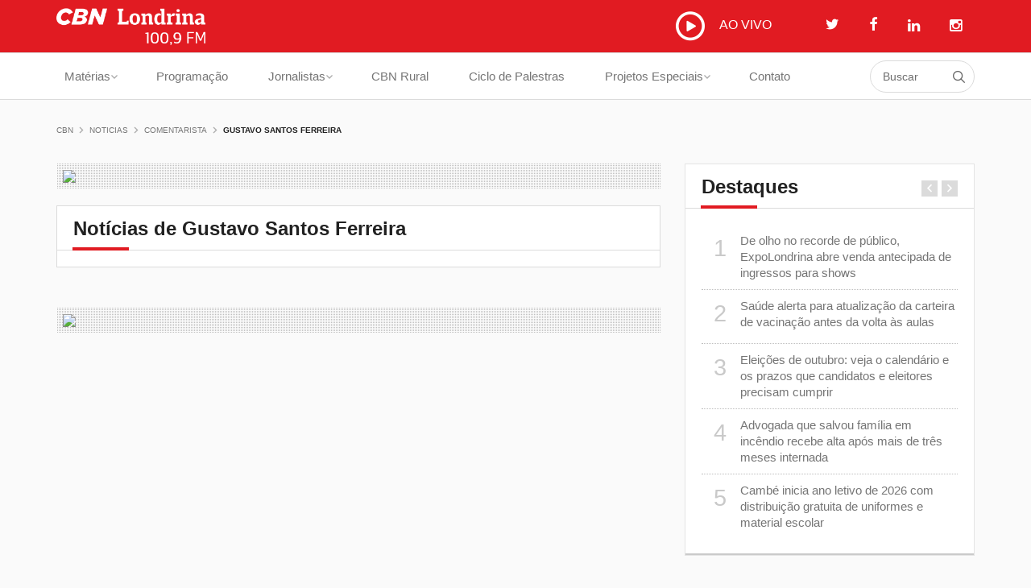

--- FILE ---
content_type: text/html; charset=UTF-8
request_url: https://cbnlondrina.com.br/materias/autor/gustavo-santos-ferreira
body_size: 8462
content:
<!DOCTYPE html>
<!--[if IE 8 ]><html class="no-js ie8 oldie lt-ie9" lang="br"><![endif]-->
<!--[if IE 9 ]><html class="no-js ie9 lt-ie10" lang="br"><![endif]-->
<!--[if (gte IE 9)|!(IE)]><!--><html class="no-js" lang="pt"><!--<![endif]-->
<head prefix="og: http://ogp.me/ns#">
    <base href="https://cbnlondrina.com.br/">
    <meta charset="utf-8">
    <meta http-equiv="X-UA-Compatible" content="IE=edge">

    <title>CBN Londrina - A Radio Que Toca Notícia</title>
<meta name="description" content="Na CBN, você encontra as principais notícias de Londrina e do mundo e as análises de especialistas em política, economia, esportes, meio ambiente, saúde, cinema, música e tecnologia.">
<meta name="keywords" content="">
<link rel="canonical" href="https://cbnlondrina.com.br/materias/autor/gustavo-santos-ferreira">

    <meta name="robots" content="index, follow">
    <meta name="csrf-token" content="rEDlS2Jg5CKjOjckx4lMVfeQn2IuXCRbZ4oXop9K">

    <meta name="viewport" content="width=device-width, initial-scale=1.0">
    <meta name="apple-mobile-web-app-capable" content="yes">
    <meta name="mobile-web-app-capable" content="yes">
    <meta name="apple-mobile-web-app-status-bar-style" content="black-translucent">
    <meta name="format-detection" content="telephone=no">
    <meta name="msapplication-tap-highlight" content="no">

    <meta name="google-site-verification" content="">
    <meta name="msvalidate.01" content="">

    <link rel="shortcut icon" type="image/png" href="https://cbnlondrina.com.br/images/logos/57x57.png">
    <link rel="apple-touch-icon-precomposed" href="https://cbnlondrina.com.br/images/logos/57x57.png">
    <link rel="apple-touch-icon-precomposed" sizes="72x72" href="https://cbnlondrina.com.br/images/logos/72x72.png">
    <link rel="apple-touch-icon-precomposed" sizes="114x114" href="https://cbnlondrina.com.br/images/logos/114x114.png">
    <link rel="apple-touch-icon-precomposed" sizes="144x144" href="https://cbnlondrina.com.br/images/logos/144x144.png">
    <link rel="apple-touch-icon-precomposed" href="https://cbnlondrina.com.br/images/logos/144x144.png">

    <meta name="application-name" content="CBN Londrina - A Radio Que Toca Notícia">
    <meta name="msapplication-TileColor" content="#60bb46">
    <meta name="msapplication-TileImage" content="https://cbnlondrina.com.br/images/logos/57x57.png">
    <meta name="msapplication-config" content="none">

    <meta property="og:type" 			content="website">
<meta property="og:locale" 		content="pt_BR">
<meta property="og:site_name" 	content="CBN Londrina - A Radio Que Toca Notícia">
<meta property="og:title" 		content="CBN Londrina - A Radio Que Toca Notícia">
<meta property="og:url" 			content="https://cbnlondrina.com.br/materias/autor/gustavo-santos-ferreira">
<meta property="og:image" 		content="">
<meta property="og:description" 	content="Na CBN, você encontra as principais notícias de Londrina e do mundo e as análises de especialistas em política, economia, esportes, meio ambiente, saúde, cinema, música e tecnologia.">
<meta property="article:published_time" content="2026-01-20 23:35:59" />
<meta property="article:modified_time" content="2026-01-20 23:35:59" />
<meta property="article:section" content="Na CBN, você encontra as principais notícias de Londrina e do mundo e as análises de especialistas em política, economia, esportes, meio ambiente, saúde, cinema, música e tecnologia." />
<meta property="article:tag" content="" />
<meta property="fb:admins" content="" />
    <meta itemprop="name" content="CBN Londrina - A Radio Que Toca Notícia">
<meta itemprop="description" content="Na CBN, você encontra as principais notícias de Londrina e do mundo e as análises de especialistas em política, economia, esportes, meio ambiente, saúde, cinema, música e tecnologia.">
<meta itemprop="image" content="">
    <meta name="twitter:card" content="summary_large_image">
<meta name="twitter:site" content="">
<meta name="twitter:title" content="CBN Londrina - A Radio Que Toca Notícia">
<meta name="twitter:description" content="Na CBN, você encontra as principais notícias de Londrina e do mundo e as análises de especialistas em política, economia, esportes, meio ambiente, saúde, cinema, música e tecnologia.">
<meta name="twitter:creator" content="">
<meta name="twitter:image:src" content="">

    <link rel="stylesheet" href="https://cbnlondrina.com.br/css/frontend.css">

    
    
    <script async src="//pagead2.googlesyndication.com/pagead/js/adsbygoogle.js"></script>
    <script>
        (adsbygoogle = window.adsbygoogle || []).push({
            google_ad_client: "ca-pub-7464202752065779",
            enable_page_level_ads: true
        });
    </script>
    
    <script async src="https://pagead2.googlesyndication.com/pagead/js/adsbygoogle.js?client=ca-pub-7378290258214439"
     crossorigin="anonymous"></script>

<!-- Google Tag Manager -->
<script>(function(w,d,s,l,i){w[l]=w[l]||[];w[l].push({'gtm.start':
new Date().getTime(),event:'gtm.js'});var f=d.getElementsByTagName(s)[0],
j=d.createElement(s),dl=l!='dataLayer'?'&l='+l:'';j.async=true;j.src=
'https://www.googletagmanager.com/gtm.js?id='+i+dl;f.parentNode.insertBefore(j,f);
})(window,document,'script','dataLayer','GTM-PW3MK8B');</script>
<!-- End Google Tag Manager -->

<meta name="facebook-domain-verification" content="6bv2u1x9p4p8zxcv54p6k81szyh0w3" />
</head>
<body class="body-home topo-fixado">

<!-- Google Tag Manager (noscript) -->
<noscript><iframe src="https://www.googletagmanager.com/ns.html?id=GTM-PW3MK8B"
height="0" width="0" style="display:none;visibility:hidden"></iframe></noscript>
<!-- End Google Tag Manager (noscript) -->
<header id="site-topo">
    <div class="container hidden-xs">
        <div class="row">
            <div class="col-xs-12 col-sm-3 col-md-2">
                <h1 id="logo">
                    <a href="https://cbnlondrina.com.br">
                        <img src="https://cbnlondrina.com.br/images/logos/logo.png">
                    </a>
                </h1>
            </div>
            <div class="col-xs-12 col-sm-9 col-md-10 coluna-opcoes">
                <button class="btn btn-player btn-abrir-radio-online"><i class="icon-play"></i>
                    AO VIVO
                </button>
                 <a class="btn btn-twitter" target="_blank" href="https://twitter.com/cbnlondrina"><i class="icon-twitter"></i></a>                 <a class="btn btn-facebook" target="_blank" href="https://www.facebook.com/pages/R%C3%A1dio-CBN-Londrina/247878835289312"><i class="icon-facebook"></i></a>                 <a class="btn btn-facebook" target="_blank" href="https://www.linkedin.com/company/cbn-londrina"><i class="fa fa-linkedin"></i></a>                 <a class="btn btn-facebook" target="_blank" href="https://www.instagram.com/cbnlondrina/"><i class="fa fa-instagram"></i></a>                <button class="btn btn-menu btn-abrir-menu-navegacao-off visible-sm-inline-block"><i class="icon-menu"></i></button>
            </div>
        </div>
    </div>
    <div class="menu-navegacao">
        <nav class="navbar navbar-default">
            <div class="navbar-header visible-xs">
                <button type="button" class="navbar-toggle btn-abrir-menu-navegacao-off">
                    <span class="sr-only">Toggle navigation</span> <span class="icon-bar"></span> <span class="icon-bar"></span> <span class="icon-bar"></span>
                </button>
                <button class="btn btn-player btn-abrir-radio-online"><i class="icon-play"></i></button>
                <a class="navbar-brand" href="https://cbnlondrina.com.br">
                    <img src="https://cbnlondrina.com.br/images/logos/logo.png">
                </a>
            </div>
            <div class="collapse navbar-collapse" id="menu-navegacao-navbar-collapse">
                <div class="menu-navegacao-off-left">
                    <div class="menu-topo visible-xs visible-sm">
                        <img src="https://cbnlondrina.com.br/images/logos/logo.png">
                        <div class="redes-sociais">
                             <a class="btn btn-twitter" target="_blank" href="https://twitter.com/cbnlondrina"><i class="icon-twitter"></i></a>                             <a class="btn btn-facebook" target="_blank" href="https://www.facebook.com/pages/R%C3%A1dio-CBN-Londrina/247878835289312"><i class="icon-facebook"></i></a>                        </div>
                    </div>
                    <div class="scroll">
                        <ul class="nav navbar-nav">
                            <li class="busca">
                                <form class="form-busca" method="get" action="https://cbnlondrina.com.br/busca">
                                    <input type="text" name="busca" class="form-control" placeholder="Buscar" required>
                                    <button type="submit" class="icon-search"></button>
                                </form>
                            </li>
                            <li class="dropdown ">
                                <a href="#" class="dropdown-toggle" data-toggle="dropdown" role="button" aria-haspopup="true" aria-expanded="false">Matérias<span class="caret"></span></a>
                                <ul class="dropdown-menu">
                                    <li>
                                        <div class="container">
                                            <div class="row">
                                                                                                                                    
                                                                                                                                                                                     
                                                    <ul class="coluna-submenu col-md-3">
                                                                                                            <li><a href="https://cbnlondrina.com.br/cbn-debate">CBN Debate</a></li>
                                                                                                    
                                                    <li>
                                                        <a  href="https://cbnlondrina.com.br/materias/categoria/londrina" >Londrina</a>
                                                    </li>

                                                                                                                                                    
                                                                                                                                                
                                                    <li>
                                                        <a  href="https://cbnlondrina.com.br/materias/categoria/parana" >Paran&aacute;</a>
                                                    </li>

                                                                                                                                                    
                                                                                                                                                
                                                    <li>
                                                        <a  href="https://cbnlondrina.com.br/materias/categoria/regiao" >Regi&atilde;o</a>
                                                    </li>

                                                                                                                                                    
                                                                                                                                                
                                                    <li>
                                                        <a  href="https://cbnlondrina.com.br/materias/categoria/geral" >Geral</a>
                                                    </li>

                                                                                                                                                    
                                                                                                                                                
                                                    <li>
                                                        <a  href="https://cbnlondrina.com.br/materias/categoria/cambe" >Camb&eacute;</a>
                                                    </li>

                                                                                                    </ul>
                                                                                                    
                                                                                                                                                 
                                                    <ul class="coluna-submenu col-md-3">
                                                                                                    
                                                    <li>
                                                        <a  href="https://cbnlondrina.com.br/materias/categoria/ibipora" >Ibipor&atilde;</a>
                                                    </li>

                                                                                                                                                    
                                                                                                                                                
                                                    <li>
                                                        <a  href="https://cbnlondrina.com.br/materias/categoria/economia" >Economia</a>
                                                    </li>

                                                                                                                                                    
                                                                                                                                                
                                                    <li>
                                                        <a  href="https://cbnlondrina.com.br/materias/categoria/rolandia" >Rol&acirc;ndia</a>
                                                    </li>

                                                                                                                                                    
                                                                                                                                                
                                                    <li>
                                                        <a  href="https://cbnlondrina.com.br/materias/categoria/politica" >Pol&iacute;tica</a>
                                                    </li>

                                                                                                                                                    
                                                                                                                                                
                                                    <li>
                                                        <a  href="https://cbnlondrina.com.br/materias/categoria/educacao" >Educa&ccedil;&atilde;o</a>
                                                    </li>

                                                                                                    </ul>
                                                                                                    
                                                                                                                                                 
                                                    <ul class="coluna-submenu col-md-3">
                                                                                                    
                                                    <li>
                                                        <a  href="https://cbnlondrina.com.br/materias/categoria/policia" >Pol&iacute;cia</a>
                                                    </li>

                                                                                                                                                    
                                                                                                                                                
                                                    <li>
                                                        <a  href="https://cbnlondrina.com.br/materias/categoria/esporte" >Esporte</a>
                                                    </li>

                                                                                                                                                    
                                                                                                                                                
                                                    <li>
                                                        <a  href="https://cbnlondrina.com.br/materias/categoria/transito" >Tr&acirc;nsito</a>
                                                    </li>

                                                                                                                                                    
                                                                                                                                                
                                                    <li>
                                                        <a  href="https://cbnlondrina.com.br/materias/categoria/seguranca" >Seguran&ccedil;a</a>
                                                    </li>

                                                                                                                                                    
                                                                                                                                                
                                                    <li>
                                                        <a  href="https://cbnlondrina.com.br/materias/categoria/meio-ambiente" >Meio Ambiente</a>
                                                    </li>

                                                                                                    </ul>
                                                                                                    
                                                                                                                                                 
                                                    <ul class="coluna-submenu col-md-3">
                                                                                                    
                                                    <li>
                                                        <a  href="https://cbnlondrina.com.br/materias/categoria/saude" >Sa&uacute;de</a>
                                                    </li>

                                                                                                                                                    
                                                                                                                                                
                                                    <li>
                                                        <a  href="https://cbnlondrina.com.br/materias/categoria/tempo" >Tempo</a>
                                                    </li>

                                                                                                                                                    
                                                                                                                                                
                                                    <li>
                                                        <a  href="https://cbnlondrina.com.br/materias/categoria/cultura" >Cultura</a>
                                                    </li>

                                                                                                                                                    
                                                                                                                                                
                                                    <li>
                                                        <a  href="https://cbnlondrina.com.br/materias/categoria/cidade-em-pauta" >Cidade em pauta</a>
                                                    </li>

                                                                                                                                                    
                                                                                                                                                
                                                    <li>
                                                        <a  href="https://cbnlondrina.com.br/materias/categoria/profissao-atitude" >Profiss&atilde;o Atitude</a>
                                                    </li>

                                                                                                    </ul>
                                                                                                    
                                                                                                                                                 
                                                    <ul class="coluna-submenu col-md-3">
                                                                                                    
                                                    <li>
                                                        <a  href="https://cbnlondrina.com.br/materias/categoria/cbn-comportamento" >CBN Comportamento</a>
                                                    </li>

                                                                                                                                                    
                                                                                                                                                
                                                    <li>
                                                        <a  href="https://cbnlondrina.com.br/materias/categoria/cbn-comunicacao" >CBN Comunica&ccedil;&atilde;o</a>
                                                    </li>

                                                                                                                                                    
                                                                                                                                                
                                                    <li>
                                                        <a  href="https://cbnlondrina.com.br/materias/categoria/cbn-pet" >CBN Pet</a>
                                                    </li>

                                                                                                                                                    
                                                                                                                                                
                                                    <li>
                                                        <a  href="https://cbnlondrina.com.br/materias/categoria/cbn-etiqueta" >CBN Etiqueta</a>
                                                    </li>

                                                                                                                                                    
                                                                                                                                                
                                                    <li>
                                                        <a  href="https://cbnlondrina.com.br/materias/categoria/cbn-consultorio" >CBN Consult&oacute;rio</a>
                                                    </li>

                                                                                                    </ul>
                                                                                                    
                                                                                                                                                 
                                                    <ul class="coluna-submenu col-md-3">
                                                                                                    
                                                    <li>
                                                        <a  href="https://cbnlondrina.com.br/materias/categoria/politica-na-cbn" >Pol&iacute;tica na CBN</a>
                                                    </li>

                                                                                                                                                    
                                                                                                                                                
                                                    <li>
                                                        <a  href="https://cbnlondrina.com.br/materias/categoria/cbn-em-cartaz" >CBN &#039;&#039;Em Cartaz&#039;&#039;</a>
                                                    </li>

                                                                                                                                                    
                                                                                                                                                
                                                    <li>
                                                        <a  href="https://cbnlondrina.com.br/materias/categoria/gramatica-na-cbn" >Gram&aacute;tica na CBN</a>
                                                    </li>

                                                                                                                                                    
                                                                                                                                                
                                                    <li>
                                                        <a  href="https://cbnlondrina.com.br/materias/categoria/cbn-educacao-e-tecnologia" >CBN Educa&ccedil;&atilde;o e Tecnologia</a>
                                                    </li>

                                                                                                                                                    
                                                                                                                                                
                                                    <li>
                                                        <a  href="https://cbnlondrina.com.br/materias/categoria/cbn-reforma-tributaria" >CBN Reforma Tribut&aacute;ria</a>
                                                    </li>

                                                                                                    </ul>
                                                                                                    
                                                                                                                                                 
                                                    <ul class="coluna-submenu col-md-3">
                                                                                                    
                                                    <li>
                                                        <a  href="https://cbnlondrina.com.br/materias/categoria/cbn-economia" >CBN Economia</a>
                                                    </li>

                                                                                                                                                    
                                                                                                                                                
                                                    <li>
                                                        <a  href="https://cbnlondrina.com.br/materias/categoria/cbn-vendas" >CBN Vendas</a>
                                                    </li>

                                                                                                                                                    
                                                                                                                                                
                                                    <li>
                                                        <a  href="https://cbnlondrina.com.br/materias/categoria/cbn-condominio-legal" >CBN Condom&iacute;nio Legal</a>
                                                    </li>

                                                                                                                                                    
                                                                                                                                                
                                                    <li>
                                                        <a  href="https://cbnlondrina.com.br/materias/categoria/cbn-sabores" >CBN Sabores</a>
                                                    </li>

                                                                                                                                                    
                                                                                                                                                
                                                    <li>
                                                        <a  href="https://cbnlondrina.com.br/materias/categoria/cbn-educacao-financeira" >CBN Educa&ccedil;&atilde;o Financeira</a>
                                                    </li>

                                                                                                    </ul>
                                                                                                    
                                                                                                                                                 
                                                    <ul class="coluna-submenu col-md-3">
                                                                                                    
                                                    <li>
                                                        <a  href="https://cbnlondrina.com.br/materias/categoria/cbn-conexao-ia" >CBN Conex&atilde;o IA</a>
                                                    </li>

                                                                                                                                                    
                                                                                                                                                
                                                    <li>
                                                        <a  href="https://cbnlondrina.com.br/materias/categoria/cbn-sucessao-familiar" >CBN Sucess&atilde;o Familiar </a>
                                                    </li>

                                                                                                                                                    
                                                                                                                                                
                                                    <li>
                                                        <a  href="https://cbnlondrina.com.br/materias/categoria/momento-da-industria-fiep" >Momento da Ind&uacute;stria FIEP</a>
                                                    </li>

                                                                                                                                                    
                                                                                                                                                
                                                    <li>
                                                        <a  href="https://cbnlondrina.com.br/materias/categoria/londrina-90-anos" > Londrina 90 anos</a>
                                                    </li>

                                                                                                                                                    
                                                                                                                                                
                                                    <li>
                                                        <a  href="https://cbnlondrina.com.br/materias/categoria/podcast-cbn" >Podcast CBN</a>
                                                    </li>

                                                                                                    </ul>
                                                                                                    
                                                                                                                                                 
                                                    <ul class="coluna-submenu col-md-3">
                                                                                                    
                                                    <li>
                                                        <a  href="https://cbnlondrina.com.br/materias/categoria/eleicoes" >Elei&ccedil;&otilde;es</a>
                                                    </li>

                                                                                                                                                    
                                                                                                                                                
                                                    <li>
                                                        <a  href="https://cbnlondrina.com.br/materias/categoria/expo-londrina" >Expo Londrina</a>
                                                    </li>

                                                                                                                                                    
                                                                                                
                                            </div>
                                        </div>
                                    </li>

                                </ul>
                            </li>
                            <li class="">
                                <a href="https://cbnlondrina.com.br/programacao">Programação</a>
                            </li>
                            <li class="dropdown">
                                <a href="#" class="dropdown-toggle" data-toggle="dropdown" role="button" aria-haspopup="true" aria-expanded="false">Jornalistas <span class="caret"></span></a>
                                <ul class="dropdown-menu">
                                                                        <li>
                                        <a  href="https://cbnlondrina.com.br/jornalista/claudia-lima" >Claudia Lima</a>
                                    </li>
                                                                        <li>
                                        <a  href="https://cbnlondrina.com.br/jornalista/joao-gabriel-rodrigues" >Jo&atilde;o Gabriel Rodrigues</a>
                                    </li>
                                                                        <li>
                                        <a  href="https://cbnlondrina.com.br/jornalista/paulo-andrade" >Paulo Andrade </a>
                                    </li>
                                                                        <li>
                                        <a  href="https://cbnlondrina.com.br/jornalista/silvia-vilarinho" >Silvia Vilarinho</a>
                                    </li>
                                                                        <li>
                                        <a  href="https://cbnlondrina.com.br/jornalista/fernando-bianchi" >Fernando Bianchi </a>
                                    </li>
                                                                        <li>
                                        <a  href="https://cbnlondrina.com.br/jornalista/pauta-cbn" >Pauta CBN</a>
                                    </li>
                                                                    </ul>
                            </li>

                            <li class="">
                                <a href="https://cbnlondrina.com.br/cbn-rural">CBN Rural</a>
                            </li>
                            <li class="">
                                <a href="https://cbnlondrina.com.br/ciclo-de-palestra">Ciclo de Palestras</a>
                            </li>
                            <li class="dropdown ">
                                <a href="#" class="dropdown-toggle" data-toggle="dropdown" role="button" aria-haspopup="true" aria-expanded="false">Projetos Especiais <span class="caret"></span></a>
                                <ul class="dropdown-menu">
                                                                            <li>
                                            <a href="https://cbnlondrina.com.br/projeto-especial/categoria/cbn-entrevista">CBN Entrevista</a>
                                        </li>
                                                                            <li>
                                            <a href="https://cbnlondrina.com.br/projeto-especial/categoria/momento-industria-fiep">Momento Ind&uacute;stria Fiep</a>
                                        </li>
                                                                            <li>
                                            <a href="https://cbnlondrina.com.br/projeto-especial/categoria/papo-seguranca-e-saude-sesi">Papo Seguran&ccedil;a e Sa&uacute;de Sesi</a>
                                        </li>
                                                                            <li>
                                            <a href="https://cbnlondrina.com.br/projeto-especial/categoria/identidade-marista">Identidade Marista</a>
                                        </li>
                                                                            <li>
                                            <a href="https://cbnlondrina.com.br/projeto-especial/categoria/londrina-aos-90-evolucao-recordista">Londrina. Aos 90, evolu&ccedil;&atilde;o recordista.</a>
                                        </li>
                                                                            <li>
                                            <a href="https://cbnlondrina.com.br/projeto-especial/categoria/ils-uma-campanha-da-cbn-londrina">ILS: uma campanha da CBN Londrina</a>
                                        </li>
                                                                            <li>
                                            <a href="https://cbnlondrina.com.br/projeto-especial/categoria/vamos-pintar-londrina-90-anos">Vamos Pintar Londrina - 90 anos</a>
                                        </li>
                                                                            <li>
                                            <a href="https://cbnlondrina.com.br/projeto-especial/categoria/reporter-da-historia-90-anos-de-londrina">Rep&oacute;rter da Hist&oacute;ria 90 anos de Londrina</a>
                                        </li>
                                                                            <li>
                                            <a href="https://cbnlondrina.com.br/projeto-especial/categoria/londrina-terra-de-riquezas">Londrina Terra de Riquezas</a>
                                        </li>
                                                                            <li>
                                            <a href="https://cbnlondrina.com.br/projeto-especial/categoria/londrina-80-anos">Londrina 80 anos</a>
                                        </li>
                                                                            <li>
                                            <a href="https://cbnlondrina.com.br/projeto-especial/categoria/reporter-da-historia-70-anos-srp">Rep&oacute;rter da Hist&oacute;ria - 70 anos SRP</a>
                                        </li>
                                                                            <li>
                                            <a href="https://cbnlondrina.com.br/projeto-especial/categoria/cbn-agro">CBN AGRO</a>
                                        </li>
                                                                            <li>
                                            <a href="https://cbnlondrina.com.br/projeto-especial/categoria/acil-80-anos">Acil 80 anos</a>
                                        </li>
                                                                            <li>
                                            <a href="https://cbnlondrina.com.br/projeto-especial/categoria/expo-2019">Expo 2019</a>
                                        </li>
                                                                            <li>
                                            <a href="https://cbnlondrina.com.br/projeto-especial/categoria/rio-tibagi">Rio Tibagi</a>
                                        </li>
                                                                            <li>
                                            <a href="https://cbnlondrina.com.br/projeto-especial/categoria/reporter-da-historia-85-anos-de-londrina">Rep&oacute;rter da Hist&oacute;ria 85 anos de Londrina</a>
                                        </li>
                                                                            <li>
                                            <a href="https://cbnlondrina.com.br/projeto-especial/categoria/podcast-cbn">Podcast CBN</a>
                                        </li>
                                                                            <li>
                                            <a href="https://cbnlondrina.com.br/projeto-especial/categoria/londrina-aos-86-com-ousadia-de-origem">LONDRINA. Aos 86, com ousadia de origem </a>
                                        </li>
                                                                            <li>
                                            <a href="https://cbnlondrina.com.br/projeto-especial/categoria/frequencia-sesi">Frequ&ecirc;ncia Sesi</a>
                                        </li>
                                                                    </ul>
                            </li>
                            <li class="">
                                <a href="https://cbnlondrina.com.br/contato">Contato</a>
                            </li>
                        </ul>
                    </div>
                </div>
                <a class="menu-navegacao-off-overlay visible-xs visible-sm"></a>
            </div>
        </nav>
    </div>
</header>

    <main id="site-corpo">
        <div class="linha-breadcrumbs">
	<div class="container">
		<ul class="breadcrumbs">
<li class=""><a href="https://cbnlondrina.com.br">CBN</a></li>
<li class=""><a href="https://cbnlondrina.com.br/materias">Noticias</a></li>
<li class=""><a href="https://cbnlondrina.com.br/comentarista">Comentarista</a></li>
<li class="current"><a href="https://cbnlondrina.com.br/comentarista/gustavo-santos-ferreira">Gustavo Santos Ferreira</a></li>
</ul>
	</div>
</div>
        <div class="container">
            <div class="row">
                <article class="col-xs-12 col-md-8 coluna-conteudo">
                    <div class="publicidade-banner topo">
    <div class="slides">
                <a href="javascript:;"><img src="https://placehold.it/745x50/ffffff/cccccc&amp;text=Disponivel"></a>
            </div>
</div>
                    <div class="row js-isotope" data-isotope-options='{"itemSelector":".grid-item", "layoutMode":"fitRows", "percentPosition":true }'>

                    <div class="col-xs-12 col-sm-12 grid-item">
                        <div class="lista-geral lista-cbn-brasil">
                            <h2 class="titulo-destaque">Notícias de Gustavo Santos Ferreira</h2>
                            <div class="lista-noticias">
                                                            </div>
                        </div>
                    </div>


                    </div>
                    <div class="publicidade-banner rodape">
    <div class="slides">
                <a href="javascript:;"><img src="https://placehold.it/745x50/ffffff/cccccc&amp;text=Disponivel"></a>
            </div>
</div>
                </article>

                <aside class="col-xs-12 col-md-4 coluna-lateral">
    <div class="row " data-isotope-options='{"itemSelector":".grid-item", "layoutMode":"fitRows", "percentPosition":true }'>
        <div class="col-xs-12 col-sm-6 col-md-12 grid-item">
            <div class="bloco-padrao bloco-padrao-slide bloco-destaques">
    <h2 class="titulo-destaque">Destaques</h2>
    <div class="conteudo">
        <div class="slides" data-slick='{"arrows":true, "dots":false, "adaptiveHeight":true }'>
                        
                <div class="slide-item">
                    <a class="noticia" href="https://cbnlondrina.com.br/materias/de-olho-no-recorde-de-publico-expolondrina-abre-venda-antecipada-de-ingressos-para-shows">
                        <span>1</span>De olho no recorde de p&uacute;blico, ExpoLondrina abre venda antecipada de ingressos para shows
                    </a>

                    
                            
                
                    <a class="noticia" href="https://cbnlondrina.com.br/materias/saude-alerta-para-atualizacao-da-carteira-de-vacinacao-antes-da-volta-as-aulas">
                        <span>2</span>Sa&uacute;de alerta para atualiza&ccedil;&atilde;o da carteira de vacina&ccedil;&atilde;o antes da volta &agrave;s aulas
                    </a>

                    
                            
                
                    <a class="noticia" href="https://cbnlondrina.com.br/materias/eleicoes-de-outubro-veja-o-calendario-e-os-prazos-que-candidatos-e-eleitores-precisam-cumprir">
                        <span>3</span>Elei&ccedil;&otilde;es de outubro: veja o calend&aacute;rio e os prazos que candidatos e eleitores precisam cumprir
                    </a>

                    
                            
                
                    <a class="noticia" href="https://cbnlondrina.com.br/materias/advogada-que-salvou-familia-em-incendio-recebe-alta-apos-mais-de-tres-meses-internada">
                        <span>4</span>Advogada que salvou fam&iacute;lia em inc&ecirc;ndio recebe alta ap&oacute;s mais de tr&ecirc;s meses internada
                    </a>

                    
                            
                
                    <a class="noticia" href="https://cbnlondrina.com.br/materias/cambe-inicia-ano-letivo-de-2026-com-distribuicao-gratuita-de-uniformes-e-material-escolar">
                        <span>5</span>Camb&eacute; inicia ano letivo de 2026 com distribui&ccedil;&atilde;o gratuita de uniformes e material escolar
                    </a>

                    </div>
                            
                <div class="slide-item">
                    <a class="noticia" href="https://cbnlondrina.com.br/materias/com-aumento-de-45-iptu-2026-tera-mudancas-na-entrega-dos-boletos-e-ampliacao-de-servicos-digitais-">
                        <span>6</span>Com aumento de 4,5%, IPTU 2026 ter&aacute; mudan&ccedil;as na entrega dos boletos e amplia&ccedil;&atilde;o de servi&ccedil;os digitais 
                    </a>

                    
                            
                
                    <a class="noticia" href="https://cbnlondrina.com.br/materias/mp-denuncia-homem-por-homicidio-triplamente-qualificado-em-academia-de-londrina">
                        <span>7</span>MP denuncia homem por homic&iacute;dio triplamente qualificado em academia de Londrina
                    </a>

                    
                            
                
                    <a class="noticia" href="https://cbnlondrina.com.br/materias/londrina-enfrenta-o-andraus-em-curitiba-pela-5-rodada-do-paranaense">
                        <span>8</span>Londrina enfrenta o Andraus em Curitiba pela 5&ordf; rodada do Paranaense
                    </a>

                    
                            
                
                    <a class="noticia" href="https://cbnlondrina.com.br/materias/casal-e-filha-de-11-anos-sao-feitos-refens-durante-assalto-na-zona-norte-de-londrina">
                        <span>9</span>Casal e filha de 11 anos s&atilde;o feitos ref&eacute;ns durante assalto na zona norte de Londrina
                    </a>

                    
                            
                
                    <a class="noticia" href="https://cbnlondrina.com.br/materias/volta-as-aulas-pesquisa-e-planejamento-ajudam-pais-a-economizar-na-compra-do-material-escolar">
                        <span>10</span>Volta &agrave;s aulas: pesquisa e planejamento ajudam pais a economizar na compra do material escolar
                    </a>

                    </div>
                                    </div>
    </div>
</div>
        </div>
        <div class="col-xs-12 col-sm-6 col-md-12 grid-item">
            <div class="publicidade-banner lateral">
    <div class="slides">
                <a href="javascript:;"><img src="https://placehold.it/300x250/ffffff/cccccc&amp;text=Disponivel"></a>
            </div>
</div>
        </div>
    </div>
</aside>
            </div>
        </div>

    </main>

<footer id="site-rodape">
    <div class="container">
        <div class="row">
            <div class="col-xs-12 col-sm-6 col-md-2">
                <h3>Institucional</h3>
                <ul>
                    <li>
                        <a href="https://cbnlondrina.com.br/historia">História</a>
                    </li>
                    <li>
                        <a href="https://cbnlondrina.com.br/programacao">Programação</a>
                    </li>
                    <li>
                        <a href="https://cbnlondrina.com.br/parceiros">Parceiros</a>
                    </li>
                    <li>
                        <a href="https://cbnlondrina.com.br/anunciar">Anunciar</a>
                    </li>
                    <li>
                        <a href="https://cbnlondrina.com.br/contato">Contato</a>
                    </li>
                    <li>
                        <a href="https://cbnlondrina.com.br/trabalhe-conosco">Trabalhe conosco</a>
                    </li>
                </ul>
            </div>
            <div class="col-xs-12 col-sm-6 col-md-2">
                <h3>Jornalistas</h3>
                <ul>
                                            <li>
                            <a href="https://cbnlondrina.com.br/jornalista/claudia-lima">Claudia Lima</a>
                        </li>
                                            <li>
                            <a href="https://cbnlondrina.com.br/jornalista/joao-gabriel-rodrigues">Jo&atilde;o Gabriel Rodrigues</a>
                        </li>
                                            <li>
                            <a href="https://cbnlondrina.com.br/jornalista/paulo-andrade">Paulo Andrade </a>
                        </li>
                                            <li>
                            <a href="https://cbnlondrina.com.br/jornalista/silvia-vilarinho">Silvia Vilarinho</a>
                        </li>
                                            <li>
                            <a href="https://cbnlondrina.com.br/jornalista/fernando-bianchi">Fernando Bianchi </a>
                        </li>
                                            <li>
                            <a href="https://cbnlondrina.com.br/jornalista/pauta-cbn">Pauta CBN</a>
                        </li>
                                        <li>
                        <a class="ver-todos" href="https://cbnlondrina.com.br/jornalista"><i class="icon-plus"></i>ver todos</a>
                    </li>
                </ul>
            </div>
            <div class="col-xs-12 col-sm-6 col-md-2">
                <h3>Colunistas</h3>
                <ul>
                                            <li>
                            <a href="https://cbnlondrina.com.br/colunista/abraham-shapiro">Abraham Shapiro</a>
                        </li>
                                            <li>
                            <a href="https://cbnlondrina.com.br/colunista/gelson-negrao">Gelson Negr&atilde;o</a>
                        </li>
                                            <li>
                            <a href="https://cbnlondrina.com.br/colunista/marlene-marchiori">Marlene Marchiori</a>
                        </li>
                                            <li>
                            <a href="https://cbnlondrina.com.br/colunista/elve-cenci">Elve Cenci</a>
                        </li>
                                            <li>
                            <a href="https://cbnlondrina.com.br/colunista/dilson-catarino">Dilson Catarino</a>
                        </li>
                                            <li>
                            <a href="https://cbnlondrina.com.br/colunista/luciana-gusmao">Luciana Gusm&atilde;o </a>
                        </li>
                                        <li>
                        <a class="ver-todos" href="https://cbnlondrina.com.br/colunista"><i class="icon-plus"></i>ver todos</a>
                    </li>
                </ul>
            </div>
            <div class="col-xs-12 col-sm-6 col-md-2">
                <h3>Comentaristas</h3>
                <ul>
                                            <li>
                            <a href="https://cbnlondrina.com.br/comentarista/mauro-halfeld">Mauro Halfeld</a>
                        </li>
                                            <li>
                            <a href="https://cbnlondrina.com.br/comentarista/carlos-alberto-sardenberg">Carlos Alberto Sardenberg</a>
                        </li>
                                            <li>
                            <a href="https://cbnlondrina.com.br/comentarista/andreia-sadi">Andr&eacute;ia Sadi</a>
                        </li>
                                            <li>
                            <a href="https://cbnlondrina.com.br/comentarista/mario-sergio-cortella">Mario Sergio Cortella</a>
                        </li>
                                            <li>
                            <a href="https://cbnlondrina.com.br/comentarista/alexandre-zaghi-lemos">Alexandre Zaghi Lemos</a>
                        </li>
                                            <li>
                            <a href="https://cbnlondrina.com.br/comentarista/berenice-seara">Berenice Seara</a>
                        </li>
                                        <li>
                        <a class="ver-todos" href="https://cbnlondrina.com.br/comentarista"><i class="icon-plus"></i>ver todos</a>
                    </li>
                </ul>
            </div>
            <div class="col-xs-12 col-sm-6 col-md-2">
            </div>
            <div class="col-xs-12 col-sm-6 col-md-2 coluna-apps">
                <h3>Aplicativos</h3>
                <div class="row">
                    <div class="col-xs-6 col-md-12">
                        <a class="btn btn-block" href="https://play.google.com/store/apps/details?id=com.cbnlondrina">
                            <i class="icon-android"></i><span>Disponível para</span>Android
                        </a>
                    </div>
                    <div class="col-xs-6 col-md-12">
                        <a class="btn btn-block" href="#">
                            <i class="icon-ios"></i><span>Disponível para</span>iOS
                        </a>
                    </div>
                </div>
            </div>
        </div>
    </div>
</footer>
<footer id="site-copyright">
    <div class="container">
        <img class="logo" src="https://cbnlondrina.com.br/images/logo-rodape.png">
        <a class="desenvolvedor" target="_blank" href="http://www.webee.com.br/?utm_source=site_cbn&utm_medium=link+copyright&utm_content=link+copyright&utm_campaign=link+copyright">Desenvolvido por <strong>Webee</strong>.</a>
        <div class="redes-sociais">
            <a class="btn" target="_blank" href="https://twitter.com/cbnlondrina"><i class="icon-twitter"></i></a>
            <a class="btn" target="_blank" href="https://www.facebook.com/pages/R%C3%A1dio-CBN-Londrina/247878835289312"><i class="icon-facebook"></i></a>
        </div>
    </div>
</footer>

<script src="https://cbnlondrina.com.br/js/frontend.js"></script>
<script type="text/javascript" src="//s7.addthis.com/js/300/addthis_widget.js#pubid=ra-56d5978054fb50b0"></script>
<script>
    </script>
<script type="text/javascript" src="//downloads.mailchimp.com/js/signup-forms/popup/embed.js" data-dojo-config="usePlainJson: true, isDebug: false"></script><script type="text/javascript">require(["mojo/signup-forms/Loader"], function(L) { L.start({"baseUrl":"mc.us12.list-manage.com","uuid":"832f8f3f5fce94085f80f4f55","lid":"186d99eaf2"}) })</script>



</body>
</html>


--- FILE ---
content_type: text/html;charset=utf-8
request_url: https://pageview-notify.rdstation.com.br/send
body_size: -74
content:
26f92e2f-20c0-4f6e-81e0-0ac2cb49ab67

--- FILE ---
content_type: text/html; charset=utf-8
request_url: https://www.google.com/recaptcha/api2/aframe
body_size: 182
content:
<!DOCTYPE HTML><html><head><meta http-equiv="content-type" content="text/html; charset=UTF-8"></head><body><script nonce="9i82LUzcYMhSJnfr3m4WcQ">/** Anti-fraud and anti-abuse applications only. See google.com/recaptcha */ try{var clients={'sodar':'https://pagead2.googlesyndication.com/pagead/sodar?'};window.addEventListener("message",function(a){try{if(a.source===window.parent){var b=JSON.parse(a.data);var c=clients[b['id']];if(c){var d=document.createElement('img');d.src=c+b['params']+'&rc='+(localStorage.getItem("rc::a")?sessionStorage.getItem("rc::b"):"");window.document.body.appendChild(d);sessionStorage.setItem("rc::e",parseInt(sessionStorage.getItem("rc::e")||0)+1);localStorage.setItem("rc::h",'1768962970667');}}}catch(b){}});window.parent.postMessage("_grecaptcha_ready", "*");}catch(b){}</script></body></html>

--- FILE ---
content_type: text/css
request_url: https://cbnlondrina.com.br/css/frontend.css
body_size: 38156
content:
@charset "UTF-8";
/*!
 *  Font Awesome 4.4.0 by @davegandy - http://fontawesome.io - @fontawesome
 *  License - http://fontawesome.io/license (Font: SIL OFL 1.1, CSS: MIT License)
 */
@font-face{font-family:'FontAwesome';src:url(../../../fonts/fontawesome-webfont.eot?v=4.4.0);src:url(../../../fonts/fontawesome-webfont.eot?#iefix&v=4.4.0) format("embedded-opentype"),url(../../../fonts/fontawesome-webfont.woff2?v=4.4.0) format("woff2"),url(../../../fonts/fontawesome-webfont.woff?v=4.4.0) format("woff"),url(../../../fonts/fontawesome-webfont.ttf?v=4.4.0) format("truetype"),url(../../../fonts/fontawesome-webfont.svg?v=4.4.0#fontawesomeregular) format("svg");font-weight:400;font-style:normal}.fa{display:inline-block;font:14px/1 FontAwesome;font-size:inherit;text-rendering:auto;-webkit-font-smoothing:antialiased;-moz-osx-font-smoothing:grayscale}.fa-lg{font-size:1.33333em;line-height:.75em;vertical-align:-15%}.fa-2x{font-size:2em}.fa-3x{font-size:3em}.fa-4x{font-size:4em}.fa-5x{font-size:5em}.fa-fw{width:1.28571em;text-align:center}.fa-ul{padding-left:0;margin-left:2.14286em;list-style-type:none}.fa-ul>li{position:relative}.fa-li{position:absolute;left:-2.14286em;width:2.14286em;top:.14286em;text-align:center}.fa-li.fa-lg{left:-1.85714em}.fa-border{padding:.2em .25em .15em;border:solid .08em #eee;border-radius:.1em}.fa-pull-left{float:left}.fa-pull-right,.pull-right{float:right}.fa.fa-pull-left{margin-right:.3em}.fa.fa-pull-right{margin-left:.3em}.pull-left{float:left}.fa.pull-left{margin-right:.3em}.fa.pull-right{margin-left:.3em}.fa-spin{-webkit-animation:fa-spin 2s infinite linear;animation:fa-spin 2s infinite linear}.fa-pulse{-webkit-animation:fa-spin 1s infinite steps(8);animation:fa-spin 1s infinite steps(8)}@-webkit-keyframes fa-spin{0%{-webkit-transform:rotate(0deg);transform:rotate(0deg)}to{-webkit-transform:rotate(359deg);transform:rotate(359deg)}}@keyframes fa-spin{0%{-webkit-transform:rotate(0deg);transform:rotate(0deg)}to{-webkit-transform:rotate(359deg);transform:rotate(359deg)}}.fa-rotate-90{filter:progid:DXImageTransform.Microsoft.BasicImage(rotation=1);-webkit-transform:rotate(90deg);-ms-transform:rotate(90deg);transform:rotate(90deg)}.fa-rotate-180{filter:progid:DXImageTransform.Microsoft.BasicImage(rotation=2);-webkit-transform:rotate(180deg);-ms-transform:rotate(180deg);transform:rotate(180deg)}.fa-rotate-270{filter:progid:DXImageTransform.Microsoft.BasicImage(rotation=3);-webkit-transform:rotate(270deg);-ms-transform:rotate(270deg);transform:rotate(270deg)}.fa-flip-horizontal{filter:progid:DXImageTransform.Microsoft.BasicImage(rotation=0);-webkit-transform:scale(-1,1);-ms-transform:scale(-1,1);transform:scale(-1,1)}.fa-flip-vertical{filter:progid:DXImageTransform.Microsoft.BasicImage(rotation=2);-webkit-transform:scale(1,-1);-ms-transform:scale(1,-1);transform:scale(1,-1)}:root .fa-flip-horizontal,:root .fa-flip-vertical,:root .fa-rotate-180,:root .fa-rotate-270,:root .fa-rotate-90{filter:none}.fa-stack{position:relative;display:inline-block;width:2em;height:2em;line-height:2em;vertical-align:middle}.fa-stack-1x,.fa-stack-2x{position:absolute;left:0;width:100%;text-align:center}.fa-stack-1x{line-height:inherit}.fa-stack-2x{font-size:2em}.fa-inverse{color:#fff}.fa-glass:before{content:""}.fa-music:before{content:""}.fa-search:before{content:""}.fa-envelope-o:before{content:""}.fa-heart:before{content:""}.fa-star:before{content:""}.fa-star-o:before{content:""}.fa-user:before{content:""}.fa-film:before{content:""}.fa-th-large:before{content:""}.fa-th:before{content:""}.fa-th-list:before{content:""}.fa-check:before{content:""}.fa-close:before,.fa-remove:before,.fa-times:before{content:""}.fa-search-plus:before{content:""}.fa-search-minus:before{content:""}.fa-power-off:before{content:""}.fa-signal:before{content:""}.fa-cog:before,.fa-gear:before{content:""}.fa-trash-o:before{content:""}.fa-home:before{content:""}.fa-file-o:before{content:""}.fa-clock-o:before{content:""}.fa-road:before{content:""}.fa-download:before{content:""}.fa-arrow-circle-o-down:before{content:""}.fa-arrow-circle-o-up:before{content:""}.fa-inbox:before{content:""}.fa-play-circle-o:before{content:""}.fa-repeat:before,.fa-rotate-right:before{content:""}.fa-refresh:before{content:""}.fa-list-alt:before{content:""}.fa-lock:before{content:""}.fa-flag:before{content:""}.fa-headphones:before{content:""}.fa-volume-off:before{content:""}.fa-volume-down:before{content:""}.fa-volume-up:before{content:""}.fa-qrcode:before{content:""}.fa-barcode:before{content:""}.fa-tag:before{content:""}.fa-tags:before{content:""}.fa-book:before{content:""}.fa-bookmark:before{content:""}.fa-print:before{content:""}.fa-camera:before{content:""}.fa-font:before{content:""}.fa-bold:before{content:""}.fa-italic:before{content:""}.fa-text-height:before{content:""}.fa-text-width:before{content:""}.fa-align-left:before{content:""}.fa-align-center:before{content:""}.fa-align-right:before{content:""}.fa-align-justify:before{content:""}.fa-list:before{content:""}.fa-dedent:before,.fa-outdent:before{content:""}.fa-indent:before{content:""}.fa-video-camera:before{content:""}.fa-image:before,.fa-photo:before,.fa-picture-o:before{content:""}.fa-pencil:before{content:""}.fa-map-marker:before{content:""}.fa-adjust:before{content:""}.fa-tint:before{content:""}.fa-edit:before,.fa-pencil-square-o:before{content:""}.fa-share-square-o:before{content:""}.fa-check-square-o:before{content:""}.fa-arrows:before{content:""}.fa-step-backward:before{content:""}.fa-fast-backward:before{content:""}.fa-backward:before{content:""}.fa-play:before{content:""}.fa-pause:before{content:""}.fa-stop:before{content:""}.fa-forward:before{content:""}.fa-fast-forward:before{content:""}.fa-step-forward:before{content:""}.fa-eject:before{content:""}.fa-chevron-left:before{content:""}.fa-chevron-right:before{content:""}.fa-plus-circle:before{content:""}.fa-minus-circle:before{content:""}.fa-times-circle:before{content:""}.fa-check-circle:before{content:""}.fa-question-circle:before{content:""}.fa-info-circle:before{content:""}.fa-crosshairs:before{content:""}.fa-times-circle-o:before{content:""}.fa-check-circle-o:before{content:""}.fa-ban:before{content:""}.fa-arrow-left:before{content:""}.fa-arrow-right:before{content:""}.fa-arrow-up:before{content:""}.fa-arrow-down:before{content:""}.fa-mail-forward:before,.fa-share:before{content:""}.fa-expand:before{content:""}.fa-compress:before{content:""}.fa-plus:before{content:""}.fa-minus:before{content:""}.fa-asterisk:before{content:""}.fa-exclamation-circle:before{content:""}.fa-gift:before{content:""}.fa-leaf:before{content:""}.fa-fire:before{content:""}.fa-eye:before{content:""}.fa-eye-slash:before{content:""}.fa-exclamation-triangle:before,.fa-warning:before{content:""}.fa-plane:before{content:""}.fa-calendar:before{content:""}.fa-random:before{content:""}.fa-comment:before{content:""}.fa-magnet:before{content:""}.fa-chevron-up:before{content:""}.fa-chevron-down:before{content:""}.fa-retweet:before{content:""}.fa-shopping-cart:before{content:""}.fa-folder:before{content:""}.fa-folder-open:before{content:""}.fa-arrows-v:before{content:""}.fa-arrows-h:before{content:""}.fa-bar-chart-o:before,.fa-bar-chart:before{content:""}.fa-twitter-square:before{content:""}.fa-facebook-square:before{content:""}.fa-camera-retro:before{content:""}.fa-key:before{content:""}.fa-cogs:before,.fa-gears:before{content:""}.fa-comments:before{content:""}.fa-thumbs-o-up:before{content:""}.fa-thumbs-o-down:before{content:""}.fa-star-half:before{content:""}.fa-heart-o:before{content:""}.fa-sign-out:before{content:""}.fa-linkedin-square:before{content:""}.fa-thumb-tack:before{content:""}.fa-external-link:before{content:""}.fa-sign-in:before{content:""}.fa-trophy:before{content:""}.fa-github-square:before{content:""}.fa-upload:before{content:""}.fa-lemon-o:before{content:""}.fa-phone:before{content:""}.fa-square-o:before{content:""}.fa-bookmark-o:before{content:""}.fa-phone-square:before{content:""}.fa-twitter:before{content:""}.fa-facebook-f:before,.fa-facebook:before{content:""}.fa-github:before{content:""}.fa-unlock:before{content:""}.fa-credit-card:before{content:""}.fa-feed:before,.fa-rss:before{content:""}.fa-hdd-o:before{content:""}.fa-bullhorn:before{content:""}.fa-bell:before{content:""}.fa-certificate:before{content:""}.fa-hand-o-right:before{content:""}.fa-hand-o-left:before{content:""}.fa-hand-o-up:before{content:""}.fa-hand-o-down:before{content:""}.fa-arrow-circle-left:before{content:""}.fa-arrow-circle-right:before{content:""}.fa-arrow-circle-up:before{content:""}.fa-arrow-circle-down:before{content:""}.fa-globe:before{content:""}.fa-wrench:before{content:""}.fa-tasks:before{content:""}.fa-filter:before{content:""}.fa-briefcase:before{content:""}.fa-arrows-alt:before{content:""}.fa-group:before,.fa-users:before{content:""}.fa-chain:before,.fa-link:before{content:""}.fa-cloud:before{content:""}.fa-flask:before{content:""}.fa-cut:before,.fa-scissors:before{content:""}.fa-copy:before,.fa-files-o:before{content:""}.fa-paperclip:before{content:""}.fa-floppy-o:before,.fa-save:before{content:""}.fa-square:before{content:""}.fa-bars:before,.fa-navicon:before,.fa-reorder:before{content:""}.fa-list-ul:before{content:""}.fa-list-ol:before{content:""}.fa-strikethrough:before{content:""}.fa-underline:before{content:""}.fa-table:before{content:""}.fa-magic:before{content:""}.fa-truck:before{content:""}.fa-pinterest:before{content:""}.fa-pinterest-square:before{content:""}.fa-google-plus-square:before{content:""}.fa-google-plus:before{content:""}.fa-money:before{content:""}.fa-caret-down:before{content:""}.fa-caret-up:before{content:""}.fa-caret-left:before{content:""}.fa-caret-right:before{content:""}.fa-columns:before{content:""}.fa-sort:before,.fa-unsorted:before{content:""}.fa-sort-desc:before,.fa-sort-down:before{content:""}.fa-sort-asc:before,.fa-sort-up:before{content:""}.fa-envelope:before{content:""}.fa-linkedin:before{content:""}.fa-rotate-left:before,.fa-undo:before{content:""}.fa-gavel:before,.fa-legal:before{content:""}.fa-dashboard:before,.fa-tachometer:before{content:""}.fa-comment-o:before{content:""}.fa-comments-o:before{content:""}.fa-bolt:before,.fa-flash:before{content:""}.fa-sitemap:before{content:""}.fa-umbrella:before{content:""}.fa-clipboard:before,.fa-paste:before{content:""}.fa-lightbulb-o:before{content:""}.fa-exchange:before{content:""}.fa-cloud-download:before{content:""}.fa-cloud-upload:before{content:""}.fa-user-md:before{content:""}.fa-stethoscope:before{content:""}.fa-suitcase:before{content:""}.fa-bell-o:before{content:""}.fa-coffee:before{content:""}.fa-cutlery:before{content:""}.fa-file-text-o:before{content:""}.fa-building-o:before{content:""}.fa-hospital-o:before{content:""}.fa-ambulance:before{content:""}.fa-medkit:before{content:""}.fa-fighter-jet:before{content:""}.fa-beer:before{content:""}.fa-h-square:before{content:""}.fa-plus-square:before{content:""}.fa-angle-double-left:before{content:""}.fa-angle-double-right:before{content:""}.fa-angle-double-up:before{content:""}.fa-angle-double-down:before{content:""}.fa-angle-left:before{content:""}.fa-angle-right:before{content:""}.fa-angle-up:before{content:""}.fa-angle-down:before{content:""}.fa-desktop:before{content:""}.fa-laptop:before{content:""}.fa-tablet:before{content:""}.fa-mobile-phone:before,.fa-mobile:before{content:""}.fa-circle-o:before{content:""}.fa-quote-left:before{content:""}.fa-quote-right:before{content:""}.fa-spinner:before{content:""}.fa-circle:before{content:""}.fa-mail-reply:before,.fa-reply:before{content:""}.fa-github-alt:before{content:""}.fa-folder-o:before{content:""}.fa-folder-open-o:before{content:""}.fa-smile-o:before{content:""}.fa-frown-o:before{content:""}.fa-meh-o:before{content:""}.fa-gamepad:before{content:""}.fa-keyboard-o:before{content:""}.fa-flag-o:before{content:""}.fa-flag-checkered:before{content:""}.fa-terminal:before{content:""}.fa-code:before{content:""}.fa-mail-reply-all:before,.fa-reply-all:before{content:""}.fa-star-half-empty:before,.fa-star-half-full:before,.fa-star-half-o:before{content:""}.fa-location-arrow:before{content:""}.fa-crop:before{content:""}.fa-code-fork:before{content:""}.fa-chain-broken:before,.fa-unlink:before{content:""}.fa-question:before{content:""}.fa-info:before{content:""}.fa-exclamation:before{content:""}.fa-superscript:before{content:""}.fa-subscript:before{content:""}.fa-eraser:before{content:""}.fa-puzzle-piece:before{content:""}.fa-microphone:before{content:""}.fa-microphone-slash:before{content:""}.fa-shield:before{content:""}.fa-calendar-o:before{content:""}.fa-fire-extinguisher:before{content:""}.fa-rocket:before{content:""}.fa-maxcdn:before{content:""}.fa-chevron-circle-left:before{content:""}.fa-chevron-circle-right:before{content:""}.fa-chevron-circle-up:before{content:""}.fa-chevron-circle-down:before{content:""}.fa-html5:before{content:""}.fa-css3:before{content:""}.fa-anchor:before{content:""}.fa-unlock-alt:before{content:""}.fa-bullseye:before{content:""}.fa-ellipsis-h:before{content:""}.fa-ellipsis-v:before{content:""}.fa-rss-square:before{content:""}.fa-play-circle:before{content:""}.fa-ticket:before{content:""}.fa-minus-square:before{content:""}.fa-minus-square-o:before{content:""}.fa-level-up:before{content:""}.fa-level-down:before{content:""}.fa-check-square:before{content:""}.fa-pencil-square:before{content:""}.fa-external-link-square:before{content:""}.fa-share-square:before{content:""}.fa-compass:before{content:""}.fa-caret-square-o-down:before,.fa-toggle-down:before{content:""}.fa-caret-square-o-up:before,.fa-toggle-up:before{content:""}.fa-caret-square-o-right:before,.fa-toggle-right:before{content:""}.fa-eur:before,.fa-euro:before{content:""}.fa-gbp:before{content:""}.fa-dollar:before,.fa-usd:before{content:""}.fa-inr:before,.fa-rupee:before{content:""}.fa-cny:before,.fa-jpy:before,.fa-rmb:before,.fa-yen:before{content:""}.fa-rouble:before,.fa-rub:before,.fa-ruble:before{content:""}.fa-krw:before,.fa-won:before{content:""}.fa-bitcoin:before,.fa-btc:before{content:""}.fa-file:before{content:""}.fa-file-text:before{content:""}.fa-sort-alpha-asc:before{content:""}.fa-sort-alpha-desc:before{content:""}.fa-sort-amount-asc:before{content:""}.fa-sort-amount-desc:before{content:""}.fa-sort-numeric-asc:before{content:""}.fa-sort-numeric-desc:before{content:""}.fa-thumbs-up:before{content:""}.fa-thumbs-down:before{content:""}.fa-youtube-square:before{content:""}.fa-youtube:before{content:""}.fa-xing:before{content:""}.fa-xing-square:before{content:""}.fa-youtube-play:before{content:""}.fa-dropbox:before{content:""}.fa-stack-overflow:before{content:""}.fa-instagram:before{content:""}.fa-flickr:before{content:""}.fa-adn:before{content:""}.fa-bitbucket:before{content:""}.fa-bitbucket-square:before{content:""}.fa-tumblr:before{content:""}.fa-tumblr-square:before{content:""}.fa-long-arrow-down:before{content:""}.fa-long-arrow-up:before{content:""}.fa-long-arrow-left:before{content:""}.fa-long-arrow-right:before{content:""}.fa-apple:before{content:""}.fa-windows:before{content:""}.fa-android:before{content:""}.fa-linux:before{content:""}.fa-dribbble:before{content:""}.fa-skype:before{content:""}.fa-foursquare:before{content:""}.fa-trello:before{content:""}.fa-female:before{content:""}.fa-male:before{content:""}.fa-gittip:before,.fa-gratipay:before{content:""}.fa-sun-o:before{content:""}.fa-moon-o:before{content:""}.fa-archive:before{content:""}.fa-bug:before{content:""}.fa-vk:before{content:""}.fa-weibo:before{content:""}.fa-renren:before{content:""}.fa-pagelines:before{content:""}.fa-stack-exchange:before{content:""}.fa-arrow-circle-o-right:before{content:""}.fa-arrow-circle-o-left:before{content:""}.fa-caret-square-o-left:before,.fa-toggle-left:before{content:""}.fa-dot-circle-o:before{content:""}.fa-wheelchair:before{content:""}.fa-vimeo-square:before{content:""}.fa-try:before,.fa-turkish-lira:before{content:""}.fa-plus-square-o:before{content:""}.fa-space-shuttle:before{content:""}.fa-slack:before{content:""}.fa-envelope-square:before{content:""}.fa-wordpress:before{content:""}.fa-openid:before{content:""}.fa-bank:before,.fa-institution:before,.fa-university:before{content:""}.fa-graduation-cap:before,.fa-mortar-board:before{content:""}.fa-yahoo:before{content:""}.fa-google:before{content:""}.fa-reddit:before{content:""}.fa-reddit-square:before{content:""}.fa-stumbleupon-circle:before{content:""}.fa-stumbleupon:before{content:""}.fa-delicious:before{content:""}.fa-digg:before{content:""}.fa-pied-piper:before{content:""}.fa-pied-piper-alt:before{content:""}.fa-drupal:before{content:""}.fa-joomla:before{content:""}.fa-language:before{content:""}.fa-fax:before{content:""}.fa-building:before{content:""}.fa-child:before{content:""}.fa-paw:before{content:""}.fa-spoon:before{content:""}.fa-cube:before{content:""}.fa-cubes:before{content:""}.fa-behance:before{content:""}.fa-behance-square:before{content:""}.fa-steam:before{content:""}.fa-steam-square:before{content:""}.fa-recycle:before{content:""}.fa-automobile:before,.fa-car:before{content:""}.fa-cab:before,.fa-taxi:before{content:""}.fa-tree:before{content:""}.fa-spotify:before{content:""}.fa-deviantart:before{content:""}.fa-soundcloud:before{content:""}.fa-database:before{content:""}.fa-file-pdf-o:before{content:""}.fa-file-word-o:before{content:""}.fa-file-excel-o:before{content:""}.fa-file-powerpoint-o:before{content:""}.fa-file-image-o:before,.fa-file-photo-o:before,.fa-file-picture-o:before{content:""}.fa-file-archive-o:before,.fa-file-zip-o:before{content:""}.fa-file-audio-o:before,.fa-file-sound-o:before{content:""}.fa-file-movie-o:before,.fa-file-video-o:before{content:""}.fa-file-code-o:before{content:""}.fa-vine:before{content:""}.fa-codepen:before{content:""}.fa-jsfiddle:before{content:""}.fa-life-bouy:before,.fa-life-buoy:before,.fa-life-ring:before,.fa-life-saver:before,.fa-support:before{content:""}.fa-circle-o-notch:before{content:""}.fa-ra:before,.fa-rebel:before{content:""}.fa-empire:before,.fa-ge:before{content:""}.fa-git-square:before{content:""}.fa-git:before{content:""}.fa-hacker-news:before,.fa-y-combinator-square:before,.fa-yc-square:before{content:""}.fa-tencent-weibo:before{content:""}.fa-qq:before{content:""}.fa-wechat:before,.fa-weixin:before{content:""}.fa-paper-plane:before,.fa-send:before{content:""}.fa-paper-plane-o:before,.fa-send-o:before{content:""}.fa-history:before{content:""}.fa-circle-thin:before{content:""}.fa-header:before{content:""}.fa-paragraph:before{content:""}.fa-sliders:before{content:""}.fa-share-alt:before{content:""}.fa-share-alt-square:before{content:""}.fa-bomb:before{content:""}.fa-futbol-o:before,.fa-soccer-ball-o:before{content:""}.fa-tty:before{content:""}.fa-binoculars:before{content:""}.fa-plug:before{content:""}.fa-slideshare:before{content:""}.fa-twitch:before{content:""}.fa-yelp:before{content:""}.fa-newspaper-o:before{content:""}.fa-wifi:before{content:""}.fa-calculator:before{content:""}.fa-paypal:before{content:""}.fa-google-wallet:before{content:""}.fa-cc-visa:before{content:""}.fa-cc-mastercard:before{content:""}.fa-cc-discover:before{content:""}.fa-cc-amex:before{content:""}.fa-cc-paypal:before{content:""}.fa-cc-stripe:before{content:""}.fa-bell-slash:before{content:""}.fa-bell-slash-o:before{content:""}.fa-trash:before{content:""}.fa-copyright:before{content:""}.fa-at:before{content:""}.fa-eyedropper:before{content:""}.fa-paint-brush:before{content:""}.fa-birthday-cake:before{content:""}.fa-area-chart:before{content:""}.fa-pie-chart:before{content:""}.fa-line-chart:before{content:""}.fa-lastfm:before{content:""}.fa-lastfm-square:before{content:""}.fa-toggle-off:before{content:""}.fa-toggle-on:before{content:""}.fa-bicycle:before{content:""}.fa-bus:before{content:""}.fa-ioxhost:before{content:""}.fa-angellist:before{content:""}.fa-cc:before{content:""}.fa-ils:before,.fa-shekel:before,.fa-sheqel:before{content:""}.fa-meanpath:before{content:""}.fa-buysellads:before{content:""}.fa-connectdevelop:before{content:""}.fa-dashcube:before{content:""}.fa-forumbee:before{content:""}.fa-leanpub:before{content:""}.fa-sellsy:before{content:""}.fa-shirtsinbulk:before{content:""}.fa-simplybuilt:before{content:""}.fa-skyatlas:before{content:""}.fa-cart-plus:before{content:""}.fa-cart-arrow-down:before{content:""}.fa-diamond:before{content:""}.fa-ship:before{content:""}.fa-user-secret:before{content:""}.fa-motorcycle:before{content:""}.fa-street-view:before{content:""}.fa-heartbeat:before{content:""}.fa-venus:before{content:""}.fa-mars:before{content:""}.fa-mercury:before{content:""}.fa-intersex:before,.fa-transgender:before{content:""}.fa-transgender-alt:before{content:""}.fa-venus-double:before{content:""}.fa-mars-double:before{content:""}.fa-venus-mars:before{content:""}.fa-mars-stroke:before{content:""}.fa-mars-stroke-v:before{content:""}.fa-mars-stroke-h:before{content:""}.fa-neuter:before{content:""}.fa-genderless:before{content:""}.fa-facebook-official:before{content:""}.fa-pinterest-p:before{content:""}.fa-whatsapp:before{content:""}.fa-server:before{content:""}.fa-user-plus:before{content:""}.fa-user-times:before{content:""}.fa-bed:before,.fa-hotel:before{content:""}.fa-viacoin:before{content:""}.fa-train:before{content:""}.fa-subway:before{content:""}.fa-medium:before{content:""}.fa-y-combinator:before,.fa-yc:before{content:""}.fa-optin-monster:before{content:""}.fa-opencart:before{content:""}.fa-expeditedssl:before{content:""}.fa-battery-4:before,.fa-battery-full:before{content:""}.fa-battery-3:before,.fa-battery-three-quarters:before{content:""}.fa-battery-2:before,.fa-battery-half:before{content:""}.fa-battery-1:before,.fa-battery-quarter:before{content:""}.fa-battery-0:before,.fa-battery-empty:before{content:""}.fa-mouse-pointer:before{content:""}.fa-i-cursor:before{content:""}.fa-object-group:before{content:""}.fa-object-ungroup:before{content:""}.fa-sticky-note:before{content:""}.fa-sticky-note-o:before{content:""}.fa-cc-jcb:before{content:""}.fa-cc-diners-club:before{content:""}.fa-clone:before{content:""}.fa-balance-scale:before{content:""}.fa-hourglass-o:before{content:""}.fa-hourglass-1:before,.fa-hourglass-start:before{content:""}.fa-hourglass-2:before,.fa-hourglass-half:before{content:""}.fa-hourglass-3:before,.fa-hourglass-end:before{content:""}.fa-hourglass:before{content:""}.fa-hand-grab-o:before,.fa-hand-rock-o:before{content:""}.fa-hand-paper-o:before,.fa-hand-stop-o:before{content:""}.fa-hand-scissors-o:before{content:""}.fa-hand-lizard-o:before{content:""}.fa-hand-spock-o:before{content:""}.fa-hand-pointer-o:before{content:""}.fa-hand-peace-o:before{content:""}.fa-trademark:before{content:""}.fa-registered:before{content:""}.fa-creative-commons:before{content:""}.fa-gg:before{content:""}.fa-gg-circle:before{content:""}.fa-tripadvisor:before{content:""}.fa-odnoklassniki:before{content:""}.fa-odnoklassniki-square:before{content:""}.fa-get-pocket:before{content:""}.fa-wikipedia-w:before{content:""}.fa-safari:before{content:""}.fa-chrome:before{content:""}.fa-firefox:before{content:""}.fa-opera:before{content:""}.fa-internet-explorer:before{content:""}.fa-television:before,.fa-tv:before{content:""}.fa-contao:before{content:""}.fa-500px:before{content:""}.fa-amazon:before{content:""}.fa-calendar-plus-o:before{content:""}.fa-calendar-minus-o:before{content:""}.fa-calendar-times-o:before{content:""}.fa-calendar-check-o:before{content:""}.fa-industry:before{content:""}.fa-map-pin:before{content:""}.fa-map-signs:before{content:""}.fa-map-o:before{content:""}.fa-map:before{content:""}.fa-commenting:before{content:""}.fa-commenting-o:before{content:""}.fa-houzz:before{content:""}.fa-vimeo:before{content:""}.fa-black-tie:before{content:""}.fa-fonticons:before{content:""}
/*!
 *  Weather Icons 2.0
 *  Updated August 1, 2015
 *  Weather themed icons for Bootstrap
 *  Author - Erik Flowers - erik@helloerik.com
 *  Email: erik@helloerik.com
 *  Twitter: http://twitter.com/Erik_UX
 *  ------------------------------------------------------------------------------
 *  Maintained at http://erikflowers.github.io/weather-icons
 *
 *  License
 *  ------------------------------------------------------------------------------
 *  - Font licensed under SIL OFL 1.1 -
 *    http://scripts.sil.org/OFL
 *  - CSS, LESS and SCSS are licensed under MIT License -
 *    http://opensource.org/licenses/mit-license.html
 *  - Documentation licensed under CC BY 3.0 -
 *    http://creativecommons.org/licenses/by/3.0/
 *  - Inspired by and works great as a companion with Font Awesome
 *    "Font Awesome by Dave Gandy - http://fontawesome.io"
 */
@font-face{font-family:"weathericons";src:url(../fonts/weathericons-regular-webfont.eot);src:url(../fonts/weathericons-regular-webfont.eot?#iefix) format("embedded-opentype"),url(../fonts/weathericons-regular-webfont.woff2) format("woff2"),url(../fonts/weathericons-regular-webfont.woff) format("woff"),url(../fonts/weathericons-regular-webfont.ttf) format("truetype"),url(../fonts/weathericons-regular-webfont.svg#weather_iconsregular) format("svg");font-weight:400;font-style:normal}.wi{display:inline-block;font-family:"weathericons";font-style:normal;font-weight:400;line-height:1;-webkit-font-smoothing:antialiased;-moz-osx-font-smoothing:grayscale}.wi-fw{width:1.4em;text-align:center}.wi-rotate-90{filter:progid:DXImageTransform.Microsoft.BasicImage(rotation=1);-webkit-transform:rotate(90deg);-ms-transform:rotate(90deg);transform:rotate(90deg)}.wi-rotate-180{filter:progid:DXImageTransform.Microsoft.BasicImage(rotation=2);-webkit-transform:rotate(180deg);-ms-transform:rotate(180deg);transform:rotate(180deg)}.wi-rotate-270{filter:progid:DXImageTransform.Microsoft.BasicImage(rotation=3);-webkit-transform:rotate(270deg);-ms-transform:rotate(270deg);transform:rotate(270deg)}.wi-flip-horizontal{filter:progid:DXImageTransform.Microsoft.BasicImage(rotation=0);-webkit-transform:scale(-1,1);-ms-transform:scale(-1,1);transform:scale(-1,1)}.wi-flip-vertical{filter:progid:DXImageTransform.Microsoft.BasicImage(rotation=2);-webkit-transform:scale(1,-1);-ms-transform:scale(1,-1);transform:scale(1,-1)}.wi-day-sunny:before{content:""}.wi-day-cloudy:before{content:""}.wi-day-cloudy-gusts:before{content:""}.wi-day-cloudy-windy:before{content:""}.wi-day-fog:before{content:""}.wi-day-hail:before{content:""}.wi-day-haze:before{content:""}.wi-day-lightning:before{content:""}.wi-day-rain:before{content:""}.wi-day-rain-mix:before{content:""}.wi-day-rain-wind:before{content:""}.wi-day-showers:before{content:""}.wi-day-sleet:before{content:""}.wi-day-sleet-storm:before{content:""}.wi-day-snow:before{content:""}.wi-day-snow-thunderstorm:before{content:""}.wi-day-snow-wind:before{content:""}.wi-day-sprinkle:before{content:""}.wi-day-storm-showers:before{content:""}.wi-day-sunny-overcast:before{content:""}.wi-day-thunderstorm:before{content:""}.wi-day-windy:before{content:""}.wi-solar-eclipse:before{content:""}.wi-hot:before{content:""}.wi-day-cloudy-high:before{content:""}.wi-day-light-wind:before{content:""}.wi-night-clear:before{content:""}.wi-night-alt-cloudy:before{content:""}.wi-night-alt-cloudy-gusts:before{content:""}.wi-night-alt-cloudy-windy:before{content:""}.wi-night-alt-hail:before{content:""}.wi-night-alt-lightning:before{content:""}.wi-night-alt-rain:before{content:""}.wi-night-alt-rain-mix:before{content:""}.wi-night-alt-rain-wind:before{content:""}.wi-night-alt-showers:before{content:""}.wi-night-alt-sleet:before{content:""}.wi-night-alt-sleet-storm:before{content:""}.wi-night-alt-snow:before{content:""}.wi-night-alt-snow-thunderstorm:before{content:""}.wi-night-alt-snow-wind:before{content:""}.wi-night-alt-sprinkle:before{content:""}.wi-night-alt-storm-showers:before{content:""}.wi-night-alt-thunderstorm:before{content:""}.wi-night-cloudy:before{content:""}.wi-night-cloudy-gusts:before{content:""}.wi-night-cloudy-windy:before{content:""}.wi-night-fog:before{content:""}.wi-night-hail:before{content:""}.wi-night-lightning:before{content:""}.wi-night-partly-cloudy:before{content:""}.wi-night-rain:before{content:""}.wi-night-rain-mix:before{content:""}.wi-night-rain-wind:before{content:""}.wi-night-showers:before{content:""}.wi-night-sleet:before{content:""}.wi-night-sleet-storm:before{content:""}.wi-night-snow:before{content:""}.wi-night-snow-thunderstorm:before{content:""}.wi-night-snow-wind:before{content:""}.wi-night-sprinkle:before{content:""}.wi-night-storm-showers:before{content:""}.wi-night-thunderstorm:before{content:""}.wi-lunar-eclipse:before{content:""}.wi-stars:before{content:""}.wi-night-alt-cloudy-high:before{content:""}.wi-night-cloudy-high:before{content:""}.wi-night-alt-partly-cloudy:before{content:""}.wi-cloud:before{content:""}.wi-cloudy:before{content:""}.wi-cloudy-gusts:before{content:""}.wi-cloudy-windy:before{content:""}.wi-fog:before{content:""}.wi-hail:before{content:""}.wi-rain:before{content:""}.wi-rain-mix:before{content:""}.wi-rain-wind:before{content:""}.wi-showers:before{content:""}.wi-sleet:before{content:""}.wi-sprinkle:before{content:""}.wi-storm-showers:before{content:""}.wi-thunderstorm:before{content:""}.wi-snow-wind:before{content:""}.wi-snow:before{content:""}.wi-smog:before{content:""}.wi-smoke:before{content:""}.wi-lightning:before{content:""}.wi-raindrops:before{content:""}.wi-raindrop:before{content:""}.wi-dust:before{content:""}.wi-snowflake-cold:before{content:""}.wi-windy:before{content:""}.wi-strong-wind:before{content:""}.wi-sandstorm:before{content:""}.wi-earthquake:before{content:""}.wi-fire:before{content:""}.wi-flood:before{content:""}.wi-meteor:before{content:""}.wi-tsunami:before{content:""}.wi-volcano:before{content:""}.wi-hurricane:before{content:""}.wi-tornado:before{content:""}.wi-small-craft-advisory:before{content:""}.wi-gale-warning:before{content:""}.wi-storm-warning:before{content:""}.wi-hurricane-warning:before{content:""}.wi-wind-direction:before{content:""}.wi-alien:before{content:""}.wi-celsius:before{content:""}.wi-fahrenheit:before{content:""}.wi-degrees:before{content:""}.wi-thermometer:before{content:""}.wi-thermometer-exterior:before{content:""}.wi-thermometer-internal:before{content:""}.wi-cloud-down:before{content:""}.wi-cloud-up:before{content:""}.wi-cloud-refresh:before{content:""}.wi-horizon:before{content:""}.wi-horizon-alt:before{content:""}.wi-sunrise:before{content:""}.wi-sunset:before{content:""}.wi-moonrise:before{content:""}.wi-moonset:before{content:""}.wi-refresh:before{content:""}.wi-refresh-alt:before{content:""}.wi-umbrella:before{content:""}.wi-barometer:before{content:""}.wi-humidity:before{content:""}.wi-na:before{content:""}.wi-train:before{content:""}.wi-moon-new:before{content:""}.wi-moon-waxing-crescent-1:before{content:""}.wi-moon-waxing-crescent-2:before{content:""}.wi-moon-waxing-crescent-3:before{content:""}.wi-moon-waxing-crescent-4:before{content:""}.wi-moon-waxing-crescent-5:before{content:""}.wi-moon-waxing-crescent-6:before{content:""}.wi-moon-first-quarter:before{content:""}.wi-moon-waxing-gibbous-1:before{content:""}.wi-moon-waxing-gibbous-2:before{content:""}.wi-moon-waxing-gibbous-3:before{content:""}.wi-moon-waxing-gibbous-4:before{content:""}.wi-moon-waxing-gibbous-5:before{content:""}.wi-moon-waxing-gibbous-6:before{content:""}.wi-moon-full:before{content:""}.wi-moon-waning-gibbous-1:before{content:""}.wi-moon-waning-gibbous-2:before{content:""}.wi-moon-waning-gibbous-3:before{content:""}.wi-moon-waning-gibbous-4:before{content:""}.wi-moon-waning-gibbous-5:before{content:""}.wi-moon-waning-gibbous-6:before{content:""}.wi-moon-third-quarter:before{content:""}.wi-moon-waning-crescent-1:before{content:""}.wi-moon-waning-crescent-2:before{content:""}.wi-moon-waning-crescent-3:before{content:""}.wi-moon-waning-crescent-4:before{content:""}.wi-moon-waning-crescent-5:before{content:""}.wi-moon-waning-crescent-6:before{content:""}.wi-moon-alt-new:before{content:""}.wi-moon-alt-waxing-crescent-1:before{content:""}.wi-moon-alt-waxing-crescent-2:before{content:""}.wi-moon-alt-waxing-crescent-3:before{content:""}.wi-moon-alt-waxing-crescent-4:before{content:""}.wi-moon-alt-waxing-crescent-5:before{content:""}.wi-moon-alt-waxing-crescent-6:before{content:""}.wi-moon-alt-first-quarter:before{content:""}.wi-moon-alt-waxing-gibbous-1:before{content:""}.wi-moon-alt-waxing-gibbous-2:before{content:""}.wi-moon-alt-waxing-gibbous-3:before{content:""}.wi-moon-alt-waxing-gibbous-4:before{content:""}.wi-moon-alt-waxing-gibbous-5:before{content:""}.wi-moon-alt-waxing-gibbous-6:before{content:""}.wi-moon-alt-full:before{content:""}.wi-moon-alt-waning-gibbous-1:before{content:""}.wi-moon-alt-waning-gibbous-2:before{content:""}.wi-moon-alt-waning-gibbous-3:before{content:""}.wi-moon-alt-waning-gibbous-4:before{content:""}.wi-moon-alt-waning-gibbous-5:before{content:""}.wi-moon-alt-waning-gibbous-6:before{content:""}.wi-moon-alt-third-quarter:before{content:""}.wi-moon-alt-waning-crescent-1:before{content:""}.wi-moon-alt-waning-crescent-2:before{content:""}.wi-moon-alt-waning-crescent-3:before{content:""}.wi-moon-alt-waning-crescent-4:before{content:""}.wi-moon-alt-waning-crescent-5:before{content:""}.wi-moon-alt-waning-crescent-6:before{content:""}.wi-moon-0:before{content:""}.wi-moon-1:before{content:""}.wi-moon-2:before{content:""}.wi-moon-3:before{content:""}.wi-moon-4:before{content:""}.wi-moon-5:before{content:""}.wi-moon-6:before{content:""}.wi-moon-7:before{content:""}.wi-moon-8:before{content:""}.wi-moon-9:before{content:""}.wi-moon-10:before{content:""}.wi-moon-11:before{content:""}.wi-moon-12:before{content:""}.wi-moon-13:before{content:""}.wi-moon-14:before{content:""}.wi-moon-15:before{content:""}.wi-moon-16:before{content:""}.wi-moon-17:before{content:""}.wi-moon-18:before{content:""}.wi-moon-19:before{content:""}.wi-moon-20:before{content:""}.wi-moon-21:before{content:""}.wi-moon-22:before{content:""}.wi-moon-23:before{content:""}.wi-moon-24:before{content:""}.wi-moon-25:before{content:""}.wi-moon-26:before{content:""}.wi-moon-27:before{content:""}.wi-time-1:before{content:""}.wi-time-2:before{content:""}.wi-time-3:before{content:""}.wi-time-4:before{content:""}.wi-time-5:before{content:""}.wi-time-6:before{content:""}.wi-time-7:before{content:""}.wi-time-8:before{content:""}.wi-time-9:before{content:""}.wi-time-10:before{content:""}.wi-time-11:before{content:""}.wi-time-12:before{content:""}.wi-direction-up:before{content:""}.wi-direction-up-right:before{content:""}.wi-direction-right:before{content:""}.wi-direction-down-right:before{content:""}.wi-direction-down:before{content:""}.wi-direction-down-left:before{content:""}.wi-direction-left:before{content:""}.wi-direction-up-left:before{content:""}.wi-wind-beaufort-0:before{content:""}.wi-wind-beaufort-1:before{content:""}.wi-wind-beaufort-2:before{content:""}.wi-wind-beaufort-3:before{content:""}.wi-wind-beaufort-4:before{content:""}.wi-wind-beaufort-5:before{content:""}.wi-wind-beaufort-6:before{content:""}.wi-wind-beaufort-7:before{content:""}.wi-wind-beaufort-8:before{content:""}.wi-wind-beaufort-9:before{content:""}.wi-wind-beaufort-10:before{content:""}.wi-wind-beaufort-11:before{content:""}.wi-wind-beaufort-12:before{content:""}.wi-yahoo-0:before{content:""}.wi-yahoo-1:before{content:""}.wi-yahoo-2:before{content:""}.wi-yahoo-3:before,.wi-yahoo-4:before{content:""}.wi-yahoo-5:before,.wi-yahoo-6:before,.wi-yahoo-7:before{content:""}.wi-yahoo-8:before{content:""}.wi-yahoo-9:before{content:""}.wi-yahoo-10:before{content:""}.wi-yahoo-11:before,.wi-yahoo-12:before{content:""}.wi-yahoo-13:before{content:""}.wi-yahoo-14:before{content:""}.wi-yahoo-15:before{content:""}.wi-yahoo-16:before{content:""}.wi-yahoo-17:before{content:""}.wi-yahoo-18:before{content:""}.wi-yahoo-19:before{content:""}.wi-yahoo-20:before{content:""}.wi-yahoo-21:before{content:""}.wi-yahoo-22:before{content:""}.wi-yahoo-23:before,.wi-yahoo-24:before{content:""}.wi-yahoo-25:before{content:""}.wi-yahoo-26:before{content:""}.wi-yahoo-27:before{content:""}.wi-yahoo-28:before{content:""}.wi-yahoo-29:before{content:""}.wi-yahoo-30:before{content:""}.wi-yahoo-31:before{content:""}.wi-yahoo-32:before{content:""}.wi-yahoo-33:before{content:""}.wi-yahoo-34:before{content:""}.wi-yahoo-35:before{content:""}.wi-yahoo-36:before{content:""}.wi-yahoo-37:before,.wi-yahoo-38:before,.wi-yahoo-39:before{content:""}.wi-yahoo-40:before{content:""}.wi-yahoo-41:before{content:""}.wi-yahoo-42:before{content:""}.wi-yahoo-43:before{content:""}.wi-yahoo-44:before{content:""}.wi-yahoo-45:before{content:""}.wi-yahoo-46:before{content:""}.wi-yahoo-47:before{content:""}.wi-yahoo-3200:before{content:""}.wi-forecast-io-clear-day:before{content:""}.wi-forecast-io-clear-night:before{content:""}.wi-forecast-io-rain:before{content:""}.wi-forecast-io-snow:before{content:""}.wi-forecast-io-sleet:before{content:""}.wi-forecast-io-wind:before{content:""}.wi-forecast-io-fog:before{content:""}.wi-forecast-io-cloudy:before{content:""}.wi-forecast-io-partly-cloudy-day:before{content:""}.wi-forecast-io-partly-cloudy-night:before{content:""}.wi-forecast-io-hail:before{content:""}.wi-forecast-io-thunderstorm:before{content:""}.wi-forecast-io-tornado:before{content:""}.wi-wmo4680-00:before,.wi-wmo4680-0:before{content:""}.wi-wmo4680-01:before,.wi-wmo4680-1:before{content:""}.wi-wmo4680-02:before,.wi-wmo4680-2:before{content:""}.wi-wmo4680-03:before,.wi-wmo4680-3:before{content:""}.wi-wmo4680-04:before,.wi-wmo4680-05:before,.wi-wmo4680-10:before,.wi-wmo4680-11:before,.wi-wmo4680-4:before,.wi-wmo4680-5:before{content:""}.wi-wmo4680-12:before{content:""}.wi-wmo4680-18:before{content:""}.wi-wmo4680-20:before{content:""}.wi-wmo4680-21:before,.wi-wmo4680-22:before{content:""}.wi-wmo4680-23:before{content:""}.wi-wmo4680-24:before{content:""}.wi-wmo4680-25:before{content:""}.wi-wmo4680-26:before{content:""}.wi-wmo4680-27:before,.wi-wmo4680-28:before,.wi-wmo4680-29:before{content:""}.wi-wmo4680-30:before,.wi-wmo4680-31:before,.wi-wmo4680-32:before,.wi-wmo4680-33:before,.wi-wmo4680-34:before,.wi-wmo4680-35:before{content:""}.wi-wmo4680-40:before{content:""}.wi-wmo4680-41:before{content:""}.wi-wmo4680-42:before{content:""}.wi-wmo4680-43:before{content:""}.wi-wmo4680-44:before{content:""}.wi-wmo4680-45:before,.wi-wmo4680-46:before{content:""}.wi-wmo4680-47:before,.wi-wmo4680-48:before{content:""}.wi-wmo4680-50:before,.wi-wmo4680-51:before{content:""}.wi-wmo4680-52:before,.wi-wmo4680-53:before{content:""}.wi-wmo4680-54:before,.wi-wmo4680-55:before,.wi-wmo4680-56:before{content:""}.wi-wmo4680-57:before{content:""}.wi-wmo4680-58:before{content:""}.wi-wmo4680-60:before,.wi-wmo4680-61:before{content:""}.wi-wmo4680-62:before,.wi-wmo4680-63:before{content:""}.wi-wmo4680-64:before,.wi-wmo4680-65:before,.wi-wmo4680-66:before{content:""}.wi-wmo4680-67:before,.wi-wmo4680-68:before{content:""}.wi-wmo4680-70:before,.wi-wmo4680-71:before,.wi-wmo4680-72:before,.wi-wmo4680-73:before{content:""}.wi-wmo4680-74:before,.wi-wmo4680-75:before,.wi-wmo4680-76:before{content:""}.wi-wmo4680-77:before{content:""}.wi-wmo4680-78:before{content:""}.wi-wmo4680-80:before{content:""}.wi-wmo4680-81:before{content:""}.wi-wmo4680-82:before,.wi-wmo4680-83:before{content:""}.wi-wmo4680-84:before{content:""}.wi-wmo4680-85:before,.wi-wmo4680-86:before,.wi-wmo4680-87:before{content:""}.wi-wmo4680-89:before{content:""}.wi-wmo4680-90:before{content:""}.wi-wmo4680-91:before{content:""}.wi-wmo4680-92:before,.wi-wmo4680-93:before{content:""}.wi-wmo4680-94:before{content:""}.wi-wmo4680-95:before,.wi-wmo4680-96:before{content:""}.wi-wmo4680-99:before{content:""}.wi-owm-200:before,.wi-owm-201:before,.wi-owm-202:before{content:""}.wi-owm-210:before,.wi-owm-211:before,.wi-owm-212:before,.wi-owm-221:before{content:""}.wi-owm-230:before,.wi-owm-231:before,.wi-owm-232:before{content:""}.wi-owm-300:before,.wi-owm-301:before{content:""}.wi-owm-302:before{content:""}.wi-owm-310:before{content:""}.wi-owm-311:before,.wi-owm-312:before{content:""}.wi-owm-313:before{content:""}.wi-owm-314:before{content:""}.wi-owm-321:before,.wi-owm-500:before{content:""}.wi-owm-501:before,.wi-owm-502:before,.wi-owm-503:before,.wi-owm-504:before{content:""}.wi-owm-511:before{content:""}.wi-owm-520:before,.wi-owm-521:before,.wi-owm-522:before{content:""}.wi-owm-531:before{content:""}.wi-owm-600:before,.wi-owm-601:before{content:""}.wi-owm-602:before{content:""}.wi-owm-611:before,.wi-owm-612:before,.wi-owm-615:before,.wi-owm-616:before,.wi-owm-620:before{content:""}.wi-owm-621:before,.wi-owm-622:before{content:""}.wi-owm-701:before{content:""}.wi-owm-711:before{content:""}.wi-owm-721:before{content:""}.wi-owm-731:before{content:""}.wi-owm-741:before{content:""}.wi-owm-761:before,.wi-owm-762:before{content:""}.wi-owm-771:before{content:""}.wi-owm-781:before{content:""}.wi-owm-800:before{content:""}.wi-owm-801:before,.wi-owm-802:before{content:""}.wi-owm-803:before{content:""}.wi-owm-804:before{content:""}.wi-owm-900:before{content:""}.wi-owm-901:before{content:""}.wi-owm-902:before{content:""}.wi-owm-903:before{content:""}.wi-owm-904:before{content:""}.wi-owm-905:before{content:""}.wi-owm-906:before{content:""}.wi-owm-957:before{content:""}.wi-owm-day-200:before,.wi-owm-day-201:before,.wi-owm-day-202:before{content:""}.wi-owm-day-210:before,.wi-owm-day-211:before,.wi-owm-day-212:before,.wi-owm-day-221:before{content:""}.wi-owm-day-230:before,.wi-owm-day-231:before,.wi-owm-day-232:before{content:""}.wi-owm-day-300:before,.wi-owm-day-301:before{content:""}.wi-owm-day-302:before,.wi-owm-day-310:before,.wi-owm-day-311:before,.wi-owm-day-312:before,.wi-owm-day-313:before,.wi-owm-day-314:before{content:""}.wi-owm-day-321:before,.wi-owm-day-500:before{content:""}.wi-owm-day-501:before,.wi-owm-day-502:before,.wi-owm-day-503:before,.wi-owm-day-504:before{content:""}.wi-owm-day-511:before{content:""}.wi-owm-day-520:before,.wi-owm-day-521:before,.wi-owm-day-522:before{content:""}.wi-owm-day-531:before{content:""}.wi-owm-day-600:before{content:""}.wi-owm-day-601:before{content:""}.wi-owm-day-602:before{content:""}.wi-owm-day-611:before,.wi-owm-day-612:before,.wi-owm-day-615:before,.wi-owm-day-616:before,.wi-owm-day-620:before{content:""}.wi-owm-day-621:before,.wi-owm-day-622:before{content:""}.wi-owm-day-701:before{content:""}.wi-owm-day-711:before{content:""}.wi-owm-day-721:before{content:""}.wi-owm-day-731:before{content:""}.wi-owm-day-741:before{content:""}.wi-owm-day-761:before,.wi-owm-day-762:before{content:""}.wi-owm-day-781:before{content:""}.wi-owm-day-800:before{content:""}.wi-owm-day-801:before,.wi-owm-day-802:before,.wi-owm-day-803:before{content:""}.wi-owm-day-804:before{content:""}.wi-owm-day-900:before{content:""}.wi-owm-day-902:before{content:""}.wi-owm-day-903:before{content:""}.wi-owm-day-904:before{content:""}.wi-owm-day-906:before{content:""}.wi-owm-day-957:before{content:""}.wi-owm-night-200:before,.wi-owm-night-201:before,.wi-owm-night-202:before{content:""}.wi-owm-night-210:before,.wi-owm-night-211:before,.wi-owm-night-212:before,.wi-owm-night-221:before{content:""}.wi-owm-night-230:before,.wi-owm-night-231:before,.wi-owm-night-232:before{content:""}.wi-owm-night-300:before,.wi-owm-night-301:before{content:""}.wi-owm-night-302:before,.wi-owm-night-310:before,.wi-owm-night-311:before,.wi-owm-night-312:before,.wi-owm-night-313:before,.wi-owm-night-314:before{content:""}.wi-owm-night-321:before,.wi-owm-night-500:before{content:""}.wi-owm-night-501:before,.wi-owm-night-502:before,.wi-owm-night-503:before,.wi-owm-night-504:before{content:""}.wi-owm-night-511:before{content:""}.wi-owm-night-520:before,.wi-owm-night-521:before,.wi-owm-night-522:before{content:""}.wi-owm-night-531:before{content:""}.wi-owm-night-600:before{content:""}.wi-owm-night-601:before{content:""}.wi-owm-night-602:before{content:""}.wi-owm-night-611:before,.wi-owm-night-612:before,.wi-owm-night-615:before,.wi-owm-night-616:before,.wi-owm-night-620:before{content:""}.wi-owm-night-621:before,.wi-owm-night-622:before{content:""}.wi-owm-night-701:before{content:""}.wi-owm-night-711:before{content:""}.wi-owm-night-721:before{content:""}.wi-owm-night-731:before{content:""}.wi-owm-night-741:before{content:""}.wi-owm-night-761:before,.wi-owm-night-762:before{content:""}.wi-owm-night-781:before{content:""}.wi-owm-night-800:before{content:""}.wi-owm-night-801:before,.wi-owm-night-802:before,.wi-owm-night-803:before{content:""}.wi-owm-night-804:before{content:""}.wi-owm-night-900:before{content:""}.wi-owm-night-902:before{content:""}.wi-owm-night-903:before{content:""}.wi-owm-night-904:before{content:""}.wi-owm-night-906:before{content:""}.wi-owm-night-957:before{content:""}.wi-wu-chanceflurries:before{content:""}.wi-wu-chancerain:before{content:""}.wi-wu-chancesleat:before{content:""}.wi-wu-chancesnow:before{content:""}.wi-wu-chancetstorms:before{content:""}.wi-wu-clear:before{content:""}.wi-wu-cloudy:before{content:""}.wi-wu-flurries:before{content:""}.wi-wu-hazy:before{content:""}.wi-wu-mostlycloudy:before{content:""}.wi-wu-mostlysunny:before{content:""}.wi-wu-partlycloudy:before{content:""}.wi-wu-partlysunny:before{content:""}.wi-wu-rain:before{content:""}.wi-wu-sleat:before{content:""}.wi-wu-snow:before{content:""}.wi-wu-sunny:before{content:""}.wi-wu-tstorms:before{content:""}.wi-wu-unknown:before{content:""}
/*!
 * Bootstrap v3.3.5 (http://getbootstrap.com)
 * Copyright 2011-2015 Twitter, Inc.
 * Licensed under MIT (https://github.com/twbs/bootstrap/blob/master/LICENSE)
 */
/*! normalize.css v3.0.3 | MIT License | github.com/necolas/normalize.css */
html{font-family:sans-serif;-ms-text-size-adjust:100%;-webkit-text-size-adjust:100%}body{margin:0}article,aside,details,figcaption,figure,footer,header,hgroup,main,menu,nav,section,summary{display:block}audio,canvas,progress,video{display:inline-block;vertical-align:baseline}audio:not([controls]){display:none;height:0}[hidden],template{display:none}a{background-color:transparent}a:active,a:hover{outline:0}abbr[title]{border-bottom:1px dotted}b,strong{font-weight:700}dfn{font-style:italic}h1{font-size:2em;margin:.67em 0}mark{background:#ff0;color:#000}small{font-size:80%}sub,sup{font-size:75%;line-height:0;position:relative;vertical-align:baseline}sup{top:-.5em}sub{bottom:-.25em}img{border:0}svg:not(:root){overflow:hidden}figure{margin:1em 40px}hr{box-sizing:content-box;height:0}pre{overflow:auto}code,kbd,pre,samp{font-family:monospace,monospace;font-size:1em}button,input,optgroup,select,textarea{color:inherit;font:inherit;margin:0}button{overflow:visible}button,select{text-transform:none}button,html input[type=button],input[type=reset],input[type=submit]{-webkit-appearance:button;cursor:pointer}button[disabled],html input[disabled]{cursor:default}button::-moz-focus-inner,input::-moz-focus-inner{border:0;padding:0}input{line-height:normal}input[type=checkbox],input[type=radio]{box-sizing:border-box;padding:0}input[type=number]::-webkit-inner-spin-button,input[type=number]::-webkit-outer-spin-button{height:auto}input[type=search]{-webkit-appearance:textfield;box-sizing:content-box}input[type=search]::-webkit-search-cancel-button,input[type=search]::-webkit-search-decoration{-webkit-appearance:none}fieldset{border:1px solid silver;margin:0 2px;padding:.35em .625em .75em}legend{border:0}textarea{overflow:auto}optgroup{font-weight:700}table{border-collapse:collapse;border-spacing:0}legend,td,th{padding:0}
/*! Source: https://github.com/h5bp/html5-boilerplate/blob/master/src/css/main.css */
@media print{*,:after,:before{background:0 0!important;color:#000!important;box-shadow:none!important;text-shadow:none!important}a,a:visited{text-decoration:underline}a[href]:after{content:" (" attr(href) ")"}abbr[title]:after{content:" (" attr(title) ")"}a[href^="#"]:after,a[href^="javascript:"]:after{content:""}blockquote,pre{border:1px solid #999}thead{display:table-header-group}blockquote,img,pre,tr{page-break-inside:avoid}img{max-width:100%!important}h2,h3,p{orphans:3;widows:3}h2,h3{page-break-after:avoid}.navbar{display:none}.btn>.caret,.dropup>.btn>.caret{border-top-color:#000!important}.label{border:1px solid #000}.table{border-collapse:collapse!important}.table td,.table th{background-color:#fff!important}.table-bordered td,.table-bordered th{border:1px solid #ddd!important}}*,:after,:before,input[type=search]{-webkit-box-sizing:border-box;-moz-box-sizing:border-box;box-sizing:border-box}html{font-size:10px;-webkit-tap-highlight-color:rgba(0,0,0,0)}body{font-family:Arial,"Helvetica Neue",Helvetica,sans-serif;font-size:18px;line-height:1.35;color:#6e6e6e;background-color:#fafafa}button,input,select,textarea{font-family:inherit;font-size:inherit;line-height:inherit}a{color:#e11b22;text-decoration:none}a:focus,a:hover{color:#9d1318;text-decoration:underline}a:focus,input[type=checkbox]:focus,input[type=file]:focus,input[type=radio]:focus{outline:thin dotted;outline:5px auto -webkit-focus-ring-color;outline-offset:-2px}figure{margin:0}img{vertical-align:middle}.img-responsive{display:block;max-width:100%;height:auto}.img-rounded{border-radius:6px}.img-thumbnail{padding:4px;line-height:1.35;background-color:#fafafa;border:1px solid #ddd;border-radius:4px;-webkit-transition:all .2s ease-in-out;-o-transition:all .2s ease-in-out;transition:all .2s ease-in-out;display:inline-block;max-width:100%;height:auto}.img-circle{border-radius:50%}hr{margin-top:24px;margin-bottom:24px;border:0;border-top:1px solid #eee}.sr-only{position:absolute;width:1px;height:1px;margin:-1px;padding:0;overflow:hidden;clip:rect(0,0,0,0);border:0}.sr-only-focusable:active,.sr-only-focusable:focus{position:static;width:auto;height:auto;margin:0;overflow:visible;clip:auto}[role=button]{cursor:pointer}.h1,.h2,.h3,.h4,.h5,.h6,h1,h2,h3,h4,h5,h6{font-family:inherit;font-weight:500;line-height:1.1;color:inherit}.h1 .small,.h1 small,.h2 .small,.h2 small,.h3 .small,.h3 small,.h4 .small,.h4 small,.h5 .small,.h5 small,.h6 .small,.h6 small,h1 .small,h1 small,h2 .small,h2 small,h3 .small,h3 small,h4 .small,h4 small,h5 .small,h5 small,h6 .small,h6 small{font-weight:400;line-height:1;color:#777}.h1,.h2,.h3,h1,h2,h3{margin-top:24px;margin-bottom:12px}.h1 .small,.h1 small,.h2 .small,.h2 small,.h3 .small,.h3 small,h1 .small,h1 small,h2 .small,h2 small,h3 .small,h3 small{font-size:65%}.h4,.h5,.h6,h4,h5,h6{margin-top:12px;margin-bottom:12px}.h4 .small,.h4 small,.h5 .small,.h5 small,.h6 .small,.h6 small,h4 .small,h4 small,h5 .small,h5 small,h6 .small,h6 small{font-size:75%}.h1,h1{font-size:30px}.h2,h2{font-size:24px}.h3,h3,h5{font-size:18px}.h4,h4{font-size:23px}.h5{font-size:18px}.h6,h6{font-size:16px}p{margin:0 0 12px}.lead{margin-bottom:24px;font-size:20px;font-weight:300;line-height:1.4}@media (min-width:768px){.lead{font-size:27px}}.small,small{font-size:88%}.mark,mark{background-color:#fcf8e3;padding:.2em}.text-left,th{text-align:left}.text-right{text-align:right}.text-center{text-align:center}.text-justify{text-align:justify}.text-nowrap{white-space:nowrap}.text-lowercase{text-transform:lowercase}.initialism,.text-uppercase{text-transform:uppercase}.text-capitalize{text-transform:capitalize}.text-muted{color:#777}.text-primary{color:#e11b22}a.text-primary:focus,a.text-primary:hover{color:#b3161b}.text-success{color:#3c763d}a.text-success:focus,a.text-success:hover{color:#2b542c}.text-info{color:#31708f}a.text-info:focus,a.text-info:hover{color:#245269}.text-warning{color:#8a6d3b}a.text-warning:focus,a.text-warning:hover{color:#66512c}.text-danger{color:#a94442}a.text-danger:focus,a.text-danger:hover{color:#843534}.bg-primary{color:#fff;background-color:#e11b22}a.bg-primary:focus,a.bg-primary:hover{background-color:#b3161b}.bg-success{background-color:#dff0d8}a.bg-success:focus,a.bg-success:hover{background-color:#c1e2b3}.bg-info{background-color:#d9edf7}a.bg-info:focus,a.bg-info:hover{background-color:#afd9ee}.bg-warning{background-color:#fcf8e3}a.bg-warning:focus,a.bg-warning:hover{background-color:#f7ecb5}.bg-danger{background-color:#f2dede}a.bg-danger:focus,a.bg-danger:hover{background-color:#e4b9b9}.page-header{padding-bottom:11px;margin:48px 0 24px;border-bottom:1px solid #eee}dl,ol,ul{margin-top:0;margin-bottom:12px}ol ol,ol ul,ul ol,ul ul{margin-bottom:0}.list-inline,.list-unstyled{padding-left:0;list-style:none}.list-inline{margin-left:-5px}.list-inline>li{display:inline-block;padding-left:5px;padding-right:5px}dl{margin-bottom:24px}dd,dt{line-height:1.35}dt{font-weight:700}dd{margin-left:0}.dl-horizontal dd:after,.dl-horizontal dd:before{content:" ";display:table}.dl-horizontal dd:after{clear:both}@media (min-width:992px){.dl-horizontal dt{float:left;width:160px;clear:left;text-align:right;overflow:hidden;text-overflow:ellipsis;white-space:nowrap}.dl-horizontal dd{margin-left:180px}}abbr[data-original-title],abbr[title]{cursor:help;border-bottom:1px dotted #777}.initialism{font-size:90%}blockquote{padding:12px 24px;margin:0 0 24px;font-size:22.5px;border-left:5px solid #eee}blockquote ol:last-child,blockquote p:last-child,blockquote ul:last-child{margin-bottom:0}blockquote .small,blockquote footer,blockquote small{display:block;font-size:80%;line-height:1.35;color:#777}blockquote .small:before,blockquote footer:before,blockquote small:before{content:'\2014 \00A0'}.blockquote-reverse,blockquote.pull-right{padding-right:15px;padding-left:0;border-right:5px solid #eee;border-left:0;text-align:right}.blockquote-reverse .small:before,.blockquote-reverse footer:before,.blockquote-reverse small:before,blockquote.pull-right .small:before,blockquote.pull-right footer:before,blockquote.pull-right small:before{content:''}.blockquote-reverse .small:after,.blockquote-reverse footer:after,.blockquote-reverse small:after,blockquote.pull-right .small:after,blockquote.pull-right footer:after,blockquote.pull-right small:after{content:'\00A0 \2014'}address{margin-bottom:24px;font-style:normal;line-height:1.35}code,kbd,pre,samp{font-family:Menlo,Monaco,Consolas,"Courier New",monospace}code,kbd,pre{padding:2px 4px;font-size:90%;color:#c7254e;background-color:#f9f2f4;border-radius:4px}kbd{color:#fff;background-color:#333;border-radius:3px;box-shadow:inset 0 -1px 0 rgba(0,0,0,.25)}kbd kbd{padding:0;font-size:100%;font-weight:700;box-shadow:none}pre{display:block;padding:11.5px;margin:0 0 12px;font-size:17px;line-height:1.35;word-break:break-all;word-wrap:break-word;color:#333;background-color:#f5f5f5;border:1px solid #ccc}pre code{padding:0;font-size:inherit;color:inherit;white-space:pre-wrap;border-radius:0}.pre-scrollable{max-height:340px;overflow-y:scroll}.container{margin-right:auto;margin-left:auto;padding-left:15px;padding-right:15px}.container:after,.container:before{content:" ";display:table}.container:after{clear:both}@media (min-width:768px){.container{width:750px}}@media (min-width:992px){.container{width:970px}}@media (min-width:1200px){.container{width:1170px}}.container-fluid{margin-right:auto;margin-left:auto;padding-left:15px;padding-right:15px}.container-fluid:after,.container-fluid:before{content:" ";display:table}.container-fluid:after{clear:both}.row{margin-left:-15px;margin-right:-15px}.row:after,.row:before{content:" ";display:table}.row:after{clear:both}.col-lg-1,.col-lg-10,.col-lg-11,.col-lg-12,.col-lg-2,.col-lg-3,.col-lg-4,.col-lg-5,.col-lg-6,.col-lg-7,.col-lg-8,.col-lg-9,.col-md-1,.col-md-10,.col-md-11,.col-md-12,.col-md-2,.col-md-3,.col-md-4,.col-md-5,.col-md-6,.col-md-7,.col-md-8,.col-md-9,.col-sm-1,.col-sm-10,.col-sm-11,.col-sm-12,.col-sm-2,.col-sm-3,.col-sm-4,.col-sm-5,.col-sm-6,.col-sm-7,.col-sm-8,.col-sm-9,.col-xs-1,.col-xs-10,.col-xs-11,.col-xs-12,.col-xs-2,.col-xs-3,.col-xs-4,.col-xs-5,.col-xs-6,.col-xs-7,.col-xs-8,.col-xs-9{position:relative;min-height:1px;padding-left:15px;padding-right:15px}.col-xs-1,.col-xs-10,.col-xs-11,.col-xs-12,.col-xs-2,.col-xs-3,.col-xs-4,.col-xs-5,.col-xs-6,.col-xs-7,.col-xs-8,.col-xs-9{float:left}.col-xs-1{width:8.33333%}.col-xs-2{width:16.66667%}.col-xs-3{width:25%}.col-xs-4{width:33.33333%}.col-xs-5{width:41.66667%}.col-xs-6{width:50%}.col-xs-7{width:58.33333%}.col-xs-8{width:66.66667%}.col-xs-9{width:75%}.col-xs-10{width:83.33333%}.col-xs-11{width:91.66667%}.col-xs-12{width:100%}.col-xs-pull-0{right:auto}.col-xs-pull-1{right:8.33333%}.col-xs-pull-2{right:16.66667%}.col-xs-pull-3{right:25%}.col-xs-pull-4{right:33.33333%}.col-xs-pull-5{right:41.66667%}.col-xs-pull-6{right:50%}.col-xs-pull-7{right:58.33333%}.col-xs-pull-8{right:66.66667%}.col-xs-pull-9{right:75%}.col-xs-pull-10{right:83.33333%}.col-xs-pull-11{right:91.66667%}.col-xs-pull-12{right:100%}.col-xs-push-0{left:auto}.col-xs-push-1{left:8.33333%}.col-xs-push-2{left:16.66667%}.col-xs-push-3{left:25%}.col-xs-push-4{left:33.33333%}.col-xs-push-5{left:41.66667%}.col-xs-push-6{left:50%}.col-xs-push-7{left:58.33333%}.col-xs-push-8{left:66.66667%}.col-xs-push-9{left:75%}.col-xs-push-10{left:83.33333%}.col-xs-push-11{left:91.66667%}.col-xs-push-12{left:100%}.col-xs-offset-0{margin-left:0%}.col-xs-offset-1{margin-left:8.33333%}.col-xs-offset-2{margin-left:16.66667%}.col-xs-offset-3{margin-left:25%}.col-xs-offset-4{margin-left:33.33333%}.col-xs-offset-5{margin-left:41.66667%}.col-xs-offset-6{margin-left:50%}.col-xs-offset-7{margin-left:58.33333%}.col-xs-offset-8{margin-left:66.66667%}.col-xs-offset-9{margin-left:75%}.col-xs-offset-10{margin-left:83.33333%}.col-xs-offset-11{margin-left:91.66667%}.col-xs-offset-12{margin-left:100%}@media (min-width:768px){.col-sm-1,.col-sm-10,.col-sm-11,.col-sm-12,.col-sm-2,.col-sm-3,.col-sm-4,.col-sm-5,.col-sm-6,.col-sm-7,.col-sm-8,.col-sm-9{float:left}.col-sm-1{width:8.33333%}.col-sm-2{width:16.66667%}.col-sm-3{width:25%}.col-sm-4{width:33.33333%}.col-sm-5{width:41.66667%}.col-sm-6{width:50%}.col-sm-7{width:58.33333%}.col-sm-8{width:66.66667%}.col-sm-9{width:75%}.col-sm-10{width:83.33333%}.col-sm-11{width:91.66667%}.col-sm-12{width:100%}.col-sm-pull-0{right:auto}.col-sm-pull-1{right:8.33333%}.col-sm-pull-2{right:16.66667%}.col-sm-pull-3{right:25%}.col-sm-pull-4{right:33.33333%}.col-sm-pull-5{right:41.66667%}.col-sm-pull-6{right:50%}.col-sm-pull-7{right:58.33333%}.col-sm-pull-8{right:66.66667%}.col-sm-pull-9{right:75%}.col-sm-pull-10{right:83.33333%}.col-sm-pull-11{right:91.66667%}.col-sm-pull-12{right:100%}.col-sm-push-0{left:auto}.col-sm-push-1{left:8.33333%}.col-sm-push-2{left:16.66667%}.col-sm-push-3{left:25%}.col-sm-push-4{left:33.33333%}.col-sm-push-5{left:41.66667%}.col-sm-push-6{left:50%}.col-sm-push-7{left:58.33333%}.col-sm-push-8{left:66.66667%}.col-sm-push-9{left:75%}.col-sm-push-10{left:83.33333%}.col-sm-push-11{left:91.66667%}.col-sm-push-12{left:100%}.col-sm-offset-0{margin-left:0%}.col-sm-offset-1{margin-left:8.33333%}.col-sm-offset-2{margin-left:16.66667%}.col-sm-offset-3{margin-left:25%}.col-sm-offset-4{margin-left:33.33333%}.col-sm-offset-5{margin-left:41.66667%}.col-sm-offset-6{margin-left:50%}.col-sm-offset-7{margin-left:58.33333%}.col-sm-offset-8{margin-left:66.66667%}.col-sm-offset-9{margin-left:75%}.col-sm-offset-10{margin-left:83.33333%}.col-sm-offset-11{margin-left:91.66667%}.col-sm-offset-12{margin-left:100%}}@media (min-width:992px){.col-md-1,.col-md-10,.col-md-11,.col-md-12,.col-md-2,.col-md-3,.col-md-4,.col-md-5,.col-md-6,.col-md-7,.col-md-8,.col-md-9{float:left}.col-md-1{width:8.33333%}.col-md-2{width:16.66667%}.col-md-3{width:25%}.col-md-4{width:33.33333%}.col-md-5{width:41.66667%}.col-md-6{width:50%}.col-md-7{width:58.33333%}.col-md-8{width:66.66667%}.col-md-9{width:75%}.col-md-10{width:83.33333%}.col-md-11{width:91.66667%}.col-md-12{width:100%}.col-md-pull-0{right:auto}.col-md-pull-1{right:8.33333%}.col-md-pull-2{right:16.66667%}.col-md-pull-3{right:25%}.col-md-pull-4{right:33.33333%}.col-md-pull-5{right:41.66667%}.col-md-pull-6{right:50%}.col-md-pull-7{right:58.33333%}.col-md-pull-8{right:66.66667%}.col-md-pull-9{right:75%}.col-md-pull-10{right:83.33333%}.col-md-pull-11{right:91.66667%}.col-md-pull-12{right:100%}.col-md-push-0{left:auto}.col-md-push-1{left:8.33333%}.col-md-push-2{left:16.66667%}.col-md-push-3{left:25%}.col-md-push-4{left:33.33333%}.col-md-push-5{left:41.66667%}.col-md-push-6{left:50%}.col-md-push-7{left:58.33333%}.col-md-push-8{left:66.66667%}.col-md-push-9{left:75%}.col-md-push-10{left:83.33333%}.col-md-push-11{left:91.66667%}.col-md-push-12{left:100%}.col-md-offset-0{margin-left:0%}.col-md-offset-1{margin-left:8.33333%}.col-md-offset-2{margin-left:16.66667%}.col-md-offset-3{margin-left:25%}.col-md-offset-4{margin-left:33.33333%}.col-md-offset-5{margin-left:41.66667%}.col-md-offset-6{margin-left:50%}.col-md-offset-7{margin-left:58.33333%}.col-md-offset-8{margin-left:66.66667%}.col-md-offset-9{margin-left:75%}.col-md-offset-10{margin-left:83.33333%}.col-md-offset-11{margin-left:91.66667%}.col-md-offset-12{margin-left:100%}}@media (min-width:1200px){.col-lg-1,.col-lg-10,.col-lg-11,.col-lg-12,.col-lg-2,.col-lg-3,.col-lg-4,.col-lg-5,.col-lg-6,.col-lg-7,.col-lg-8,.col-lg-9{float:left}.col-lg-1{width:8.33333%}.col-lg-2{width:16.66667%}.col-lg-3{width:25%}.col-lg-4{width:33.33333%}.col-lg-5{width:41.66667%}.col-lg-6{width:50%}.col-lg-7{width:58.33333%}.col-lg-8{width:66.66667%}.col-lg-9{width:75%}.col-lg-10{width:83.33333%}.col-lg-11{width:91.66667%}.col-lg-12{width:100%}.col-lg-pull-0{right:auto}.col-lg-pull-1{right:8.33333%}.col-lg-pull-2{right:16.66667%}.col-lg-pull-3{right:25%}.col-lg-pull-4{right:33.33333%}.col-lg-pull-5{right:41.66667%}.col-lg-pull-6{right:50%}.col-lg-pull-7{right:58.33333%}.col-lg-pull-8{right:66.66667%}.col-lg-pull-9{right:75%}.col-lg-pull-10{right:83.33333%}.col-lg-pull-11{right:91.66667%}.col-lg-pull-12{right:100%}.col-lg-push-0{left:auto}.col-lg-push-1{left:8.33333%}.col-lg-push-2{left:16.66667%}.col-lg-push-3{left:25%}.col-lg-push-4{left:33.33333%}.col-lg-push-5{left:41.66667%}.col-lg-push-6{left:50%}.col-lg-push-7{left:58.33333%}.col-lg-push-8{left:66.66667%}.col-lg-push-9{left:75%}.col-lg-push-10{left:83.33333%}.col-lg-push-11{left:91.66667%}.col-lg-push-12{left:100%}.col-lg-offset-0{margin-left:0%}.col-lg-offset-1{margin-left:8.33333%}.col-lg-offset-2{margin-left:16.66667%}.col-lg-offset-3{margin-left:25%}.col-lg-offset-4{margin-left:33.33333%}.col-lg-offset-5{margin-left:41.66667%}.col-lg-offset-6{margin-left:50%}.col-lg-offset-7{margin-left:58.33333%}.col-lg-offset-8{margin-left:66.66667%}.col-lg-offset-9{margin-left:75%}.col-lg-offset-10{margin-left:83.33333%}.col-lg-offset-11{margin-left:91.66667%}.col-lg-offset-12{margin-left:100%}}pre code,table{background-color:transparent}caption{padding-top:8px;padding-bottom:8px;color:#777;text-align:left}.table{width:100%;max-width:100%;margin-bottom:24px}.table>thead>tr>th{padding:8px;line-height:1.35;border-top:1px solid #ddd}.table>tbody>tr>td,.table>tbody>tr>th,.table>tfoot>tr>td,.table>tfoot>tr>th,.table>thead>tr>td{padding:8px;line-height:1.35;vertical-align:top;border-top:1px solid #ddd}.table>thead>tr>th{vertical-align:bottom;border-bottom:2px solid #ddd}.panel>.table>tbody:first-child>tr:first-child td,.panel>.table>tbody:first-child>tr:first-child th,.table>caption+thead>tr:first-child>td,.table>caption+thead>tr:first-child>th,.table>colgroup+thead>tr:first-child>td,.table>colgroup+thead>tr:first-child>th,.table>thead:first-child>tr:first-child>td,.table>thead:first-child>tr:first-child>th{border-top:0}.table>tbody+tbody{border-top:2px solid #ddd}.table .table{background-color:#fafafa}.table-condensed>tbody>tr>td,.table-condensed>tbody>tr>th,.table-condensed>tfoot>tr>td,.table-condensed>tfoot>tr>th,.table-condensed>thead>tr>td,.table-condensed>thead>tr>th{padding:5px}.table-bordered,.table-bordered>tbody>tr>td,.table-bordered>tbody>tr>th,.table-bordered>tfoot>tr>td,.table-bordered>tfoot>tr>th,.table-bordered>thead>tr>td,.table-bordered>thead>tr>th{border:1px solid #ddd}.table-bordered>thead>tr>td,.table-bordered>thead>tr>th{border-bottom-width:2px}.table-striped>tbody>tr:nth-of-type(odd){background-color:#f9f9f9}.table-hover>tbody>tr:hover,.table>tbody>tr.active>td,.table>tbody>tr.active>th,.table>tbody>tr>td.active,.table>tbody>tr>th.active,.table>tfoot>tr.active>td,.table>tfoot>tr.active>th,.table>tfoot>tr>td.active,.table>tfoot>tr>th.active,.table>thead>tr.active>td,.table>thead>tr.active>th,.table>thead>tr>td.active,.table>thead>tr>th.active{background-color:#f5f5f5}table col[class*=col-]{position:static;float:none;display:table-column}table td[class*=col-],table th[class*=col-]{position:static;float:none;display:table-cell}.table-hover>tbody>tr.active:hover>td,.table-hover>tbody>tr.active:hover>th,.table-hover>tbody>tr:hover>.active,.table-hover>tbody>tr>td.active:hover,.table-hover>tbody>tr>th.active:hover{background-color:#e8e8e8}.table>tbody>tr.success>td,.table>tbody>tr.success>th,.table>tbody>tr>td.success,.table>tbody>tr>th.success,.table>tfoot>tr.success>td,.table>tfoot>tr.success>th,.table>tfoot>tr>td.success,.table>tfoot>tr>th.success,.table>thead>tr.success>td,.table>thead>tr.success>th,.table>thead>tr>td.success,.table>thead>tr>th.success{background-color:#dff0d8}.table-hover>tbody>tr.success:hover>td,.table-hover>tbody>tr.success:hover>th,.table-hover>tbody>tr:hover>.success,.table-hover>tbody>tr>td.success:hover,.table-hover>tbody>tr>th.success:hover{background-color:#d0e9c6}.table>tbody>tr.info>td,.table>tbody>tr.info>th,.table>tbody>tr>td.info,.table>tbody>tr>th.info,.table>tfoot>tr.info>td,.table>tfoot>tr.info>th,.table>tfoot>tr>td.info,.table>tfoot>tr>th.info,.table>thead>tr.info>td,.table>thead>tr.info>th,.table>thead>tr>td.info,.table>thead>tr>th.info{background-color:#d9edf7}.table-hover>tbody>tr.info:hover>td,.table-hover>tbody>tr.info:hover>th,.table-hover>tbody>tr:hover>.info,.table-hover>tbody>tr>td.info:hover,.table-hover>tbody>tr>th.info:hover{background-color:#c4e3f3}.table>tbody>tr.warning>td,.table>tbody>tr.warning>th,.table>tbody>tr>td.warning,.table>tbody>tr>th.warning,.table>tfoot>tr.warning>td,.table>tfoot>tr.warning>th,.table>tfoot>tr>td.warning,.table>tfoot>tr>th.warning,.table>thead>tr.warning>td,.table>thead>tr.warning>th,.table>thead>tr>td.warning,.table>thead>tr>th.warning{background-color:#fcf8e3}.table-hover>tbody>tr.warning:hover>td,.table-hover>tbody>tr.warning:hover>th,.table-hover>tbody>tr:hover>.warning,.table-hover>tbody>tr>td.warning:hover,.table-hover>tbody>tr>th.warning:hover{background-color:#faf2cc}.table>tbody>tr.danger>td,.table>tbody>tr.danger>th,.table>tbody>tr>td.danger,.table>tbody>tr>th.danger,.table>tfoot>tr.danger>td,.table>tfoot>tr.danger>th,.table>tfoot>tr>td.danger,.table>tfoot>tr>th.danger,.table>thead>tr.danger>td,.table>thead>tr.danger>th,.table>thead>tr>td.danger,.table>thead>tr>th.danger{background-color:#f2dede}.table-hover>tbody>tr.danger:hover>td,.table-hover>tbody>tr.danger:hover>th,.table-hover>tbody>tr:hover>.danger,.table-hover>tbody>tr>td.danger:hover,.table-hover>tbody>tr>th.danger:hover{background-color:#ebcccc}.table-responsive{overflow-x:auto;min-height:.01%}@media screen and (max-width:767px){.table-responsive{width:100%;margin-bottom:18px;overflow-y:hidden;-ms-overflow-style:-ms-autohiding-scrollbar;border:1px solid #ddd}.table-responsive>.table{margin-bottom:0}.table-responsive>.table>tbody>tr>td,.table-responsive>.table>tbody>tr>th,.table-responsive>.table>tfoot>tr>td,.table-responsive>.table>tfoot>tr>th,.table-responsive>.table>thead>tr>td,.table-responsive>.table>thead>tr>th{white-space:nowrap}.table-responsive>.table-bordered{border:0}.table-responsive>.table-bordered>tbody>tr>td:first-child,.table-responsive>.table-bordered>tbody>tr>th:first-child,.table-responsive>.table-bordered>tfoot>tr>td:first-child,.table-responsive>.table-bordered>tfoot>tr>th:first-child,.table-responsive>.table-bordered>thead>tr>td:first-child,.table-responsive>.table-bordered>thead>tr>th:first-child{border-left:0}.table-responsive>.table-bordered>tbody>tr>td:last-child,.table-responsive>.table-bordered>tbody>tr>th:last-child,.table-responsive>.table-bordered>tfoot>tr>td:last-child,.table-responsive>.table-bordered>tfoot>tr>th:last-child,.table-responsive>.table-bordered>thead>tr>td:last-child,.table-responsive>.table-bordered>thead>tr>th:last-child{border-right:0}.table-responsive>.table-bordered>tbody>tr:last-child>td,.table-responsive>.table-bordered>tbody>tr:last-child>th,.table-responsive>.table-bordered>tfoot>tr:last-child>td,.table-responsive>.table-bordered>tfoot>tr:last-child>th{border-bottom:0}}fieldset,legend{padding:0;border:0}fieldset{margin:0;min-width:0}legend{width:100%;margin-bottom:24px;font-size:27px;line-height:inherit;color:#333;border-bottom:1px solid #e5e5e5}label{display:inline-block;max-width:100%;margin-bottom:5px;font-weight:700}input[type=checkbox],input[type=radio]{margin:4px 0 0;margin-top:1px \9;line-height:normal}input[type=file],legend{display:block}input[type=range]{display:block;width:100%}select[multiple],select[size],textarea.form-control{height:auto}.form-control,output{display:block;font-size:18px;line-height:1.35;color:#6e6e6e}output{padding-top:7px}.form-control{width:100%;height:64px;padding:6px 12px;background-color:#fff;background-image:none;border:1px solid #dbdbdb;border-radius:0;-webkit-box-shadow:inset 0 1px 1px rgba(0,0,0,.075);box-shadow:inset 0 1px 1px rgba(0,0,0,.075);-webkit-transition:border-color ease-in-out .15s,box-shadow ease-in-out .15s;-o-transition:border-color ease-in-out .15s,box-shadow ease-in-out .15s;transition:border-color ease-in-out .15s,box-shadow ease-in-out .15s}.form-control:focus{border-color:#818181;outline:0;-webkit-box-shadow:inset 0 1px 1px rgba(0,0,0,.075),0 0 8px rgba(129,129,129,.6);box-shadow:inset 0 1px 1px rgba(0,0,0,.075),0 0 8px rgba(129,129,129,.6)}.form-control::-moz-placeholder{color:#6e6e6e;opacity:1}.form-control:-ms-input-placeholder{color:#6e6e6e}.form-control::-webkit-input-placeholder{color:#6e6e6e}.form-control[disabled],.form-control[readonly],fieldset[disabled] .form-control{background-color:#eee;opacity:1}.form-control[disabled],fieldset[disabled] .form-control{cursor:not-allowed}input[type=search]{-webkit-appearance:none}@media screen and (-webkit-min-device-pixel-ratio:0){input[type=date].form-control,input[type=datetime-local].form-control,input[type=month].form-control,input[type=time].form-control{line-height:64px}.input-group-sm input[type=date],.input-group-sm input[type=datetime-local],.input-group-sm input[type=month],.input-group-sm input[type=time],.input-group-sm>.input-group-btn>input.btn[type=date],.input-group-sm>.input-group-btn>input.btn[type=datetime-local],.input-group-sm>.input-group-btn>input.btn[type=month],.input-group-sm>.input-group-btn>input.btn[type=time],.input-group-sm>input.form-control[type=date],.input-group-sm>input.form-control[type=datetime-local],.input-group-sm>input.form-control[type=month],.input-group-sm>input.form-control[type=time],.input-group-sm>input.input-group-addon[type=date],.input-group-sm>input.input-group-addon[type=datetime-local],.input-group-sm>input.input-group-addon[type=month],.input-group-sm>input.input-group-addon[type=time],input[type=date].input-sm,input[type=datetime-local].input-sm,input[type=month].input-sm,input[type=time].input-sm{line-height:36px}.input-group-lg input[type=date],.input-group-lg input[type=datetime-local],.input-group-lg input[type=month],.input-group-lg input[type=time],.input-group-lg>.input-group-btn>input.btn[type=date],.input-group-lg>.input-group-btn>input.btn[type=datetime-local],.input-group-lg>.input-group-btn>input.btn[type=month],.input-group-lg>.input-group-btn>input.btn[type=time],.input-group-lg>input.form-control[type=date],.input-group-lg>input.form-control[type=datetime-local],.input-group-lg>input.form-control[type=month],.input-group-lg>input.form-control[type=time],.input-group-lg>input.input-group-addon[type=date],.input-group-lg>input.input-group-addon[type=datetime-local],.input-group-lg>input.input-group-addon[type=month],.input-group-lg>input.input-group-addon[type=time],input[type=date].input-lg,input[type=datetime-local].input-lg,input[type=month].input-lg,input[type=time].input-lg{line-height:53px}}.form-group{margin-bottom:13px}.checkbox,.radio{position:relative;display:block;margin-top:10px;margin-bottom:10px}.checkbox label,.checkbox-inline,.radio label,.radio-inline{padding-left:20px;margin-bottom:0;font-weight:400;cursor:pointer}.checkbox label,.radio label{min-height:24px}.checkbox input[type=checkbox],.checkbox-inline input[type=checkbox],.radio input[type=radio],.radio-inline input[type=radio]{position:absolute;margin-left:-20px;margin-top:4px \9}.checkbox+.checkbox,.radio+.radio{margin-top:-5px}.checkbox-inline,.radio-inline{position:relative;display:inline-block;vertical-align:middle}.checkbox-inline+.checkbox-inline,.radio-inline+.radio-inline{margin-top:0;margin-left:10px}.checkbox-inline.disabled,.checkbox.disabled label,.radio-inline.disabled,.radio.disabled label,fieldset[disabled] .checkbox label,fieldset[disabled] .checkbox-inline,fieldset[disabled] .radio label,fieldset[disabled] .radio-inline,fieldset[disabled] input[type=checkbox],fieldset[disabled] input[type=radio],input[type=checkbox].disabled,input[type=checkbox][disabled],input[type=radio].disabled,input[type=radio][disabled]{cursor:not-allowed}.form-control-static{padding-top:7px;padding-bottom:7px;margin-bottom:0;min-height:42px}.form-control-static.input-lg,.form-control-static.input-sm,.input-group-lg>.form-control-static.form-control,.input-group-lg>.form-control-static.input-group-addon,.input-group-lg>.input-group-btn>.form-control-static.btn,.input-group-sm>.form-control-static.form-control,.input-group-sm>.form-control-static.input-group-addon,.input-group-sm>.input-group-btn>.form-control-static.btn{padding-left:0;padding-right:0}.form-group-sm .form-control,.input-group-sm>.form-control,.input-sm{height:36px;padding:5px 10px;font-size:16px;line-height:1.5;border-radius:0}.input-group-sm>.input-group-addon{height:36px;line-height:1.5}.input-group-sm>.input-group-btn>.btn{height:36px;padding:5px 10px;font-size:16px;line-height:1.5;border-radius:0}.input-group-sm>.input-group-btn>select.btn,.input-group-sm>select.form-control,.input-group-sm>select.input-group-addon,select.input-sm{height:36px;line-height:36px}.form-group-sm select[multiple].form-control,.form-group-sm textarea.form-control,.input-group-sm>.input-group-btn>select.btn[multiple],.input-group-sm>.input-group-btn>textarea.btn,.input-group-sm>select.form-control[multiple],.input-group-sm>select.input-group-addon[multiple],.input-group-sm>textarea.form-control,.input-group-sm>textarea.input-group-addon,select[multiple].input-sm,textarea.input-sm{height:auto}.form-group-sm select.form-control{height:36px;line-height:36px}.form-group-sm .form-control-static{height:36px;min-height:40px;padding:6px 10px;font-size:16px;line-height:1.5}.form-group-lg .form-control,.input-group-lg>.form-control,.input-lg{height:53px;padding:10px 16px;font-size:23px;line-height:1.33333;border-radius:0}.input-group-lg>.input-group-addon{height:53px;line-height:1.33333}.input-group-lg>.input-group-btn>.btn{height:53px;padding:10px 16px;font-size:23px;line-height:1.33333;border-radius:0}.input-group-lg>.input-group-btn>select.btn,.input-group-lg>select.form-control,.input-group-lg>select.input-group-addon,select.input-lg{height:53px;line-height:53px}.form-group-lg select[multiple].form-control,.form-group-lg textarea.form-control,.input-group-lg>.input-group-btn>select.btn[multiple],.input-group-lg>.input-group-btn>textarea.btn,.input-group-lg>select.form-control[multiple],.input-group-lg>select.input-group-addon[multiple],.input-group-lg>textarea.form-control,.input-group-lg>textarea.input-group-addon,select[multiple].input-lg,textarea.input-lg{height:auto}.form-group-lg select.form-control{height:53px;line-height:53px}.form-group-lg .form-control-static{height:53px;min-height:47px;padding:11px 16px;font-size:23px;line-height:1.33333}.has-feedback{position:relative}.has-feedback .form-control{padding-right:80px}.form-control-feedback{position:absolute;top:0;right:0;z-index:2;display:block;width:64px;height:64px;line-height:64px;text-align:center;pointer-events:none}.form-group-lg .form-control+.form-control-feedback,.input-group-lg+.form-control-feedback,.input-group-lg>.form-control+.form-control-feedback,.input-group-lg>.input-group-addon+.form-control-feedback,.input-group-lg>.input-group-btn>.btn+.form-control-feedback,.input-lg+.form-control-feedback{width:53px;height:53px;line-height:53px}.form-group-sm .form-control+.form-control-feedback,.input-group-sm+.form-control-feedback,.input-group-sm>.form-control+.form-control-feedback,.input-group-sm>.input-group-addon+.form-control-feedback,.input-group-sm>.input-group-btn>.btn+.form-control-feedback,.input-sm+.form-control-feedback{width:36px;height:36px;line-height:36px}.has-success .checkbox,.has-success .checkbox-inline,.has-success .control-label,.has-success .help-block,.has-success .radio,.has-success .radio-inline,.has-success.checkbox label,.has-success.checkbox-inline label,.has-success.radio label,.has-success.radio-inline label{color:#3c763d}.has-success .form-control{border-color:#3c763d;-webkit-box-shadow:inset 0 1px 1px rgba(0,0,0,.075);box-shadow:inset 0 1px 1px rgba(0,0,0,.075)}.has-success .form-control:focus{border-color:#2b542c;-webkit-box-shadow:inset 0 1px 1px rgba(0,0,0,.075),0 0 6px #67b168;box-shadow:inset 0 1px 1px rgba(0,0,0,.075),0 0 6px #67b168}.has-success .input-group-addon{color:#3c763d;border-color:#3c763d;background-color:#dff0d8}.has-success .form-control-feedback{color:#3c763d}.has-warning .checkbox,.has-warning .checkbox-inline,.has-warning .control-label,.has-warning .help-block,.has-warning .radio,.has-warning .radio-inline,.has-warning.checkbox label,.has-warning.checkbox-inline label,.has-warning.radio label,.has-warning.radio-inline label{color:#8a6d3b}.has-warning .form-control{border-color:#8a6d3b;-webkit-box-shadow:inset 0 1px 1px rgba(0,0,0,.075);box-shadow:inset 0 1px 1px rgba(0,0,0,.075)}.has-warning .form-control:focus{border-color:#66512c;-webkit-box-shadow:inset 0 1px 1px rgba(0,0,0,.075),0 0 6px #c0a16b;box-shadow:inset 0 1px 1px rgba(0,0,0,.075),0 0 6px #c0a16b}.has-warning .input-group-addon{color:#8a6d3b;border-color:#8a6d3b;background-color:#fcf8e3}.has-warning .form-control-feedback{color:#8a6d3b}.has-error .checkbox,.has-error .checkbox-inline,.has-error .control-label,.has-error .help-block,.has-error .radio,.has-error .radio-inline,.has-error.checkbox label,.has-error.checkbox-inline label,.has-error.radio label,.has-error.radio-inline label{color:#a94442}.has-error .form-control{border-color:#a94442;-webkit-box-shadow:inset 0 1px 1px rgba(0,0,0,.075);box-shadow:inset 0 1px 1px rgba(0,0,0,.075)}.has-error .form-control:focus{border-color:#843534;-webkit-box-shadow:inset 0 1px 1px rgba(0,0,0,.075),0 0 6px #ce8483;box-shadow:inset 0 1px 1px rgba(0,0,0,.075),0 0 6px #ce8483}.has-error .input-group-addon{color:#a94442;border-color:#a94442;background-color:#f2dede}.has-error .form-control-feedback{color:#a94442}.has-feedback label~.form-control-feedback{top:29px}.has-feedback label.sr-only~.form-control-feedback{top:0}.help-block{display:block;margin-top:5px;margin-bottom:10px;color:#aeaeae}@media (min-width:768px){.form-inline .form-group{display:inline-block;margin-bottom:0;vertical-align:middle}.form-inline .form-control{display:inline-block;width:auto;vertical-align:middle}.form-inline .form-control-static{display:inline-block}.form-inline .input-group{display:inline-table;vertical-align:middle}.form-inline .input-group .form-control,.form-inline .input-group .input-group-addon,.form-inline .input-group .input-group-btn{width:auto}.form-inline .input-group>.form-control{width:100%}.form-inline .control-label{margin-bottom:0;vertical-align:middle}.form-inline .checkbox,.form-inline .radio{display:inline-block;margin-top:0;margin-bottom:0;vertical-align:middle}.form-inline .checkbox label,.form-inline .radio label{padding-left:0}.form-inline .checkbox input[type=checkbox],.form-inline .radio input[type=radio]{position:relative;margin-left:0}.form-inline .has-feedback .form-control-feedback{top:0}}.form-horizontal .checkbox,.form-horizontal .checkbox-inline,.form-horizontal .radio,.form-horizontal .radio-inline{margin-top:0;margin-bottom:0;padding-top:7px}.form-horizontal .checkbox,.form-horizontal .radio{min-height:31px}.form-horizontal .form-group{margin-left:-15px;margin-right:-15px}.btn-toolbar:after,.btn-toolbar:before,.form-horizontal .form-group:after,.form-horizontal .form-group:before{content:" ";display:table}.btn-toolbar:after,.form-horizontal .form-group:after{clear:both}@media (min-width:768px){.form-horizontal .control-label{text-align:right;margin-bottom:0;padding-top:7px}}.form-horizontal .has-feedback .form-control-feedback{right:15px}@media (min-width:768px){.form-horizontal .form-group-lg .control-label{padding-top:14.33333px;font-size:23px}.form-horizontal .form-group-sm .control-label{padding-top:6px;font-size:16px}}.btn{display:inline-block;margin-bottom:0;font-weight:400;text-align:center;vertical-align:middle;touch-action:manipulation;cursor:pointer;background-image:none;border:1px solid transparent;white-space:nowrap;padding:6px 12px;font-size:18px;line-height:1.35;border-radius:0;-webkit-user-select:none;-moz-user-select:none;-ms-user-select:none;user-select:none}.btn.active.focus,.btn.active:focus,.btn.focus,.btn:active.focus,.btn:active:focus,.btn:focus{outline:thin dotted;outline:5px auto -webkit-focus-ring-color;outline-offset:-2px}.btn.focus,.btn:focus,.btn:hover{color:#757575;text-decoration:none}.btn.active,.btn:active{outline:0;background-image:none;-webkit-box-shadow:inset 0 3px 5px rgba(0,0,0,.125);box-shadow:inset 0 3px 5px rgba(0,0,0,.125)}.btn.disabled,.btn[disabled],fieldset[disabled] .btn{cursor:not-allowed;opacity:.65;filter:alpha(opacity=65);-webkit-box-shadow:none;box-shadow:none}a.btn.disabled,fieldset[disabled] a.btn{pointer-events:none}.btn-default{color:#757575;background-color:#fff;border-color:#e4e4e4}.btn-default.focus,.btn-default:focus{color:#757575;background-color:#e6e6e6;border-color:#a4a4a4}.btn-default.active,.btn-default:active,.btn-default:hover,.open>.btn-default.dropdown-toggle{color:#757575;background-color:#e6e6e6;border-color:#c5c5c5}.btn-default.active.focus,.btn-default.active:focus,.btn-default.active:hover,.btn-default:active.focus,.btn-default:active:focus,.btn-default:active:hover,.open>.btn-default.dropdown-toggle.focus,.open>.btn-default.dropdown-toggle:focus,.open>.btn-default.dropdown-toggle:hover{color:#757575;background-color:#d4d4d4;border-color:#a4a4a4}.btn-default.active,.btn-default:active,.open>.btn-default.dropdown-toggle{background-image:none}.btn-default.disabled,.btn-default.disabled.active,.btn-default.disabled.focus,.btn-default.disabled:active,.btn-default.disabled:focus,.btn-default.disabled:hover,.btn-default[disabled],.btn-default[disabled].active,.btn-default[disabled].focus,.btn-default[disabled]:active,.btn-default[disabled]:focus,.btn-default[disabled]:hover,fieldset[disabled] .btn-default,fieldset[disabled] .btn-default.active,fieldset[disabled] .btn-default.focus,fieldset[disabled] .btn-default:active,fieldset[disabled] .btn-default:focus,fieldset[disabled] .btn-default:hover{background-color:#fff;border-color:#e4e4e4}.btn-default .badge{color:#fff;background-color:#757575}.btn-primary{color:#fff;background-color:#e11b22;border-color:#e11b22}.btn-primary.focus,.btn-primary:focus{color:#fff;background-color:#b3161b;border-color:#6f0d11}.btn-primary.active,.btn-primary:active,.btn-primary:hover,.open>.btn-primary.dropdown-toggle{color:#fff;background-color:#b3161b;border-color:#aa141a}.btn-primary.active.focus,.btn-primary.active:focus,.btn-primary.active:hover,.btn-primary:active.focus,.btn-primary:active:focus,.btn-primary:active:hover,.open>.btn-primary.dropdown-toggle.focus,.open>.btn-primary.dropdown-toggle:focus,.open>.btn-primary.dropdown-toggle:hover{color:#fff;background-color:#941216;border-color:#6f0d11}.btn-primary.active,.btn-primary:active,.open>.btn-primary.dropdown-toggle{background-image:none}.btn-primary.disabled,.btn-primary.disabled.active,.btn-primary.disabled.focus,.btn-primary.disabled:active,.btn-primary.disabled:focus,.btn-primary.disabled:hover,.btn-primary[disabled],.btn-primary[disabled].active,.btn-primary[disabled].focus,.btn-primary[disabled]:active,.btn-primary[disabled]:focus,.btn-primary[disabled]:hover,fieldset[disabled] .btn-primary,fieldset[disabled] .btn-primary.active,fieldset[disabled] .btn-primary.focus,fieldset[disabled] .btn-primary:active,fieldset[disabled] .btn-primary:focus,fieldset[disabled] .btn-primary:hover{background-color:#e11b22;border-color:#e11b22}.btn-primary .badge{color:#e11b22;background-color:#fff}.btn-success{color:#fff;background-color:#5cb85c;border-color:#4cae4c}.btn-success.focus,.btn-success:focus{color:#fff;background-color:#449d44;border-color:#255625}.btn-success.active,.btn-success:active,.btn-success:hover,.open>.btn-success.dropdown-toggle{color:#fff;background-color:#449d44;border-color:#398439}.btn-success.active.focus,.btn-success.active:focus,.btn-success.active:hover,.btn-success:active.focus,.btn-success:active:focus,.btn-success:active:hover,.open>.btn-success.dropdown-toggle.focus,.open>.btn-success.dropdown-toggle:focus,.open>.btn-success.dropdown-toggle:hover{color:#fff;background-color:#398439;border-color:#255625}.btn-success.active,.btn-success:active,.open>.btn-success.dropdown-toggle{background-image:none}.btn-success.disabled,.btn-success.disabled.active,.btn-success.disabled.focus,.btn-success.disabled:active,.btn-success.disabled:focus,.btn-success.disabled:hover,.btn-success[disabled],.btn-success[disabled].active,.btn-success[disabled].focus,.btn-success[disabled]:active,.btn-success[disabled]:focus,.btn-success[disabled]:hover,fieldset[disabled] .btn-success,fieldset[disabled] .btn-success.active,fieldset[disabled] .btn-success.focus,fieldset[disabled] .btn-success:active,fieldset[disabled] .btn-success:focus,fieldset[disabled] .btn-success:hover{background-color:#5cb85c;border-color:#4cae4c}.btn-success .badge{color:#5cb85c;background-color:#fff}.btn-info{color:#fff;background-color:#5bc0de;border-color:#46b8da}.btn-info.focus,.btn-info:focus{color:#fff;background-color:#31b0d5;border-color:#1b6d85}.btn-info.active,.btn-info:active,.btn-info:hover,.open>.btn-info.dropdown-toggle{color:#fff;background-color:#31b0d5;border-color:#269abc}.btn-info.active.focus,.btn-info.active:focus,.btn-info.active:hover,.btn-info:active.focus,.btn-info:active:focus,.btn-info:active:hover,.open>.btn-info.dropdown-toggle.focus,.open>.btn-info.dropdown-toggle:focus,.open>.btn-info.dropdown-toggle:hover{color:#fff;background-color:#269abc;border-color:#1b6d85}.btn-info.active,.btn-info:active,.open>.btn-info.dropdown-toggle{background-image:none}.btn-info.disabled,.btn-info.disabled.active,.btn-info.disabled.focus,.btn-info.disabled:active,.btn-info.disabled:focus,.btn-info.disabled:hover,.btn-info[disabled],.btn-info[disabled].active,.btn-info[disabled].focus,.btn-info[disabled]:active,.btn-info[disabled]:focus,.btn-info[disabled]:hover,fieldset[disabled] .btn-info,fieldset[disabled] .btn-info.active,fieldset[disabled] .btn-info.focus,fieldset[disabled] .btn-info:active,fieldset[disabled] .btn-info:focus,fieldset[disabled] .btn-info:hover{background-color:#5bc0de;border-color:#46b8da}.btn-info .badge{color:#5bc0de;background-color:#fff}.btn-warning{color:#fff;background-color:#f0ad4e;border-color:#eea236}.btn-warning.focus,.btn-warning:focus{color:#fff;background-color:#ec971f;border-color:#985f0d}.btn-warning.active,.btn-warning:active,.btn-warning:hover,.open>.btn-warning.dropdown-toggle{color:#fff;background-color:#ec971f;border-color:#d58512}.btn-warning.active.focus,.btn-warning.active:focus,.btn-warning.active:hover,.btn-warning:active.focus,.btn-warning:active:focus,.btn-warning:active:hover,.open>.btn-warning.dropdown-toggle.focus,.open>.btn-warning.dropdown-toggle:focus,.open>.btn-warning.dropdown-toggle:hover{color:#fff;background-color:#d58512;border-color:#985f0d}.btn-warning.active,.btn-warning:active,.open>.btn-warning.dropdown-toggle{background-image:none}.btn-warning.disabled,.btn-warning.disabled.active,.btn-warning.disabled.focus,.btn-warning.disabled:active,.btn-warning.disabled:focus,.btn-warning.disabled:hover,.btn-warning[disabled],.btn-warning[disabled].active,.btn-warning[disabled].focus,.btn-warning[disabled]:active,.btn-warning[disabled]:focus,.btn-warning[disabled]:hover,fieldset[disabled] .btn-warning,fieldset[disabled] .btn-warning.active,fieldset[disabled] .btn-warning.focus,fieldset[disabled] .btn-warning:active,fieldset[disabled] .btn-warning:focus,fieldset[disabled] .btn-warning:hover{background-color:#f0ad4e;border-color:#eea236}.btn-warning .badge{color:#f0ad4e;background-color:#fff}.btn-danger{color:#fff;background-color:#d9534f;border-color:#d43f3a}.btn-danger.focus,.btn-danger:focus{color:#fff;background-color:#c9302c;border-color:#761c19}.btn-danger.active,.btn-danger:active,.btn-danger:hover,.open>.btn-danger.dropdown-toggle{color:#fff;background-color:#c9302c;border-color:#ac2925}.btn-danger.active.focus,.btn-danger.active:focus,.btn-danger.active:hover,.btn-danger:active.focus,.btn-danger:active:focus,.btn-danger:active:hover,.open>.btn-danger.dropdown-toggle.focus,.open>.btn-danger.dropdown-toggle:focus,.open>.btn-danger.dropdown-toggle:hover{color:#fff;background-color:#ac2925;border-color:#761c19}.btn-danger.active,.btn-danger:active,.open>.btn-danger.dropdown-toggle{background-image:none}.btn-danger.disabled,.btn-danger.disabled.active,.btn-danger.disabled.focus,.btn-danger.disabled:active,.btn-danger.disabled:focus,.btn-danger.disabled:hover,.btn-danger[disabled],.btn-danger[disabled].active,.btn-danger[disabled].focus,.btn-danger[disabled]:active,.btn-danger[disabled]:focus,.btn-danger[disabled]:hover,fieldset[disabled] .btn-danger,fieldset[disabled] .btn-danger.active,fieldset[disabled] .btn-danger.focus,fieldset[disabled] .btn-danger:active,fieldset[disabled] .btn-danger:focus,fieldset[disabled] .btn-danger:hover{background-color:#d9534f;border-color:#d43f3a}.btn-danger .badge{color:#d9534f;background-color:#fff}.btn-link{color:#e11b22;font-weight:400;border-radius:0}.btn-link,.btn-link.active,.btn-link:active,.btn-link[disabled],fieldset[disabled] .btn-link{background-color:transparent;-webkit-box-shadow:none;box-shadow:none}.btn-link,.btn-link:active,.btn-link:focus,.btn-link:hover{border-color:transparent}.btn-link:focus,.btn-link:hover{color:#9d1318;text-decoration:underline;background-color:transparent}.btn-link[disabled]:focus,.btn-link[disabled]:hover,fieldset[disabled] .btn-link:focus,fieldset[disabled] .btn-link:hover{color:#777;text-decoration:none}.btn-group-lg>.btn,.btn-lg{padding:10px 16px;font-size:23px;line-height:1.33333;border-radius:6px}.btn-group-sm>.btn,.btn-group-xs>.btn,.btn-sm,.btn-xs{padding:5px 10px;font-size:16px;line-height:1.5;border-radius:3px}.btn-group-xs>.btn,.btn-xs{padding:1px 5px}.btn-block{display:block;width:100%}.alert>p+p,.btn-block+.btn-block{margin-top:5px}input[type=button].btn-block,input[type=reset].btn-block,input[type=submit].btn-block{width:100%}.fade{opacity:0;-webkit-transition:opacity .15s linear;-o-transition:opacity .15s linear;transition:opacity .15s linear}.fade.in{opacity:1}.collapse{display:none}.collapse.in{display:block}tr.collapse.in{display:table-row}tbody.collapse.in{display:table-row-group}.collapsing{position:relative;height:0;overflow:hidden;-webkit-transition-property:height,visibility;transition-property:height,visibility;-webkit-transition-duration:.35s;transition-duration:.35s;-webkit-transition-timing-function:ease;transition-timing-function:ease}.caret{display:inline-block;width:0;height:0;margin-left:2px;vertical-align:middle;border-top:4px dashed;border-top:4px solid \9;border-right:4px solid transparent;border-left:4px solid transparent}.dropdown,.dropup{position:relative}.dropdown-toggle:focus{outline:0}.dropdown-menu{position:absolute;top:100%;left:0;z-index:1000;display:none;float:left;min-width:160px;padding:5px 0;margin:2px 0 0;list-style:none;font-size:18px;text-align:left;background-color:#fff;border:1px solid #ccc;border:1px solid rgba(0,0,0,.15);border-radius:4px;-webkit-box-shadow:0 6px 12px rgba(0,0,0,.175);box-shadow:0 6px 12px rgba(0,0,0,.175);background-clip:padding-box}.dropdown-menu.pull-right{right:0;left:auto}.dropdown-menu .divider{height:1px;margin:11px 0;overflow:hidden;background-color:#e5e5e5}.dropdown-menu>li>a{display:block;padding:3px 20px;clear:both;font-weight:400;line-height:1.35;color:#333;white-space:nowrap}.dropdown-menu>li>a:focus,.dropdown-menu>li>a:hover{text-decoration:none;color:#262626;background-color:#f5f5f5}.dropdown-menu>.active>a,.dropdown-menu>.active>a:focus,.dropdown-menu>.active>a:hover{color:#fff;text-decoration:none;outline:0;background-color:#e11b22}.dropdown-menu>.disabled>a,.dropdown-menu>.disabled>a:focus,.dropdown-menu>.disabled>a:hover{color:#777}.dropdown-menu>.disabled>a:focus,.dropdown-menu>.disabled>a:hover{text-decoration:none;background-color:transparent;background-image:none;filter:progid:DXImageTransform.Microsoft.gradient(enabled = false);cursor:not-allowed}.open>.dropdown-menu{display:block}.open>a{outline:0}.dropdown-menu-right{left:auto;right:0}.dropdown-menu-left{left:0;right:auto}.dropdown-header{display:block;padding:3px 20px;font-size:16px;line-height:1.35;color:#777;white-space:nowrap}.dropdown-backdrop{position:fixed;left:0;right:0;bottom:0;top:0;z-index:990}.pull-right>.dropdown-menu{right:0;left:auto}.dropup .caret,.navbar-fixed-bottom .dropdown .caret{border-top:0;border-bottom:4px dashed;border-bottom:4px solid \9;content:""}.dropup .dropdown-menu,.navbar-fixed-bottom .dropdown .dropdown-menu{top:auto;bottom:100%;margin-bottom:2px}@media (min-width:992px){.navbar-right .dropdown-menu{right:0;left:auto}.navbar-right .dropdown-menu-left{left:0;right:auto}}.btn-group,.btn-group-vertical{position:relative;display:inline-block;vertical-align:middle}.btn-group>.btn{float:left}.btn-group-vertical>.btn,.btn-group>.btn{position:relative}.btn-group-vertical>.btn.active,.btn-group-vertical>.btn:active,.btn-group-vertical>.btn:focus,.btn-group-vertical>.btn:hover,.btn-group>.btn.active,.btn-group>.btn:active,.btn-group>.btn:focus,.btn-group>.btn:hover{z-index:2}.btn-group .btn+.btn,.btn-group .btn+.btn-group,.btn-group .btn-group+.btn,.btn-group .btn-group+.btn-group{margin-left:-1px}.btn-toolbar{margin-left:-5px}.btn-toolbar .btn,.btn-toolbar .btn-group,.btn-toolbar .input-group{float:left}.btn-toolbar>.btn,.btn-toolbar>.btn-group,.btn-toolbar>.input-group{margin-left:5px}.btn-group>.btn:not(:first-child):not(:last-child):not(.dropdown-toggle){border-radius:0}.btn-group>.btn:first-child{margin-left:0}.btn-group>.btn:first-child:not(:last-child):not(.dropdown-toggle){border-bottom-right-radius:0;border-top-right-radius:0}.btn-group>.btn:last-child:not(:first-child),.btn-group>.dropdown-toggle:not(:first-child){border-bottom-left-radius:0;border-top-left-radius:0}.btn-group>.btn-group{float:left}.btn-group>.btn-group:not(:first-child):not(:last-child)>.btn{border-radius:0}.btn-group>.btn-group:first-child:not(:last-child)>.btn:last-child,.btn-group>.btn-group:first-child:not(:last-child)>.dropdown-toggle{border-bottom-right-radius:0;border-top-right-radius:0}.btn-group>.btn-group:last-child:not(:first-child)>.btn:first-child{border-bottom-left-radius:0;border-top-left-radius:0}.btn-group .dropdown-toggle:active,.btn-group.open .dropdown-toggle{outline:0}.btn-group>.btn+.dropdown-toggle{padding-left:8px;padding-right:8px}.btn-group-lg.btn-group>.btn+.dropdown-toggle,.btn-group>.btn-lg+.dropdown-toggle{padding-left:12px;padding-right:12px}.btn-group.open .dropdown-toggle{-webkit-box-shadow:inset 0 3px 5px rgba(0,0,0,.125);box-shadow:inset 0 3px 5px rgba(0,0,0,.125)}.btn-group.open .dropdown-toggle.btn-link{-webkit-box-shadow:none;box-shadow:none}.btn .caret{margin-left:0}.btn-group-lg>.btn .caret,.btn-lg .caret{border-width:5px 5px 0}.dropup .btn-group-lg>.btn .caret,.dropup .btn-lg .caret{border-width:0 5px 5px}.btn-group-vertical>.btn,.btn-group-vertical>.btn-group,.btn-group-vertical>.btn-group>.btn{display:block;width:100%;max-width:100%;float:none}.btn-group-vertical>.btn-group:after,.btn-group-vertical>.btn-group:before,.nav:after,.nav:before{content:" ";display:table}.btn-group-vertical>.btn-group:after,.nav:after{clear:both}.btn-group-vertical>.btn+.btn,.btn-group-vertical>.btn+.btn-group,.btn-group-vertical>.btn-group+.btn,.btn-group-vertical>.btn-group+.btn-group{margin-top:-1px;margin-left:0}.btn-group-vertical>.btn-group:not(:first-child):not(:last-child)>.btn,.btn-group-vertical>.btn:not(:first-child):not(:last-child){border-radius:0}.btn-group-vertical>.btn:first-child:not(:last-child){border-top-right-radius:0;border-bottom-right-radius:0;border-bottom-left-radius:0}.btn-group-vertical>.btn:last-child:not(:first-child){border-bottom-left-radius:0;border-top-right-radius:0;border-top-left-radius:0}.btn-group-vertical>.btn-group:first-child:not(:last-child)>.btn:last-child,.btn-group-vertical>.btn-group:first-child:not(:last-child)>.dropdown-toggle{border-bottom-right-radius:0;border-bottom-left-radius:0}.btn-group-vertical>.btn-group:last-child:not(:first-child)>.btn:first-child{border-top-right-radius:0;border-top-left-radius:0}.btn-group-justified,.input-group{display:table;border-collapse:separate}.btn-group-justified{width:100%;table-layout:fixed}.btn-group-justified>.btn,.btn-group-justified>.btn-group{float:none;display:table-cell;width:1%}.btn-group-justified>.btn-group .btn{width:100%}.btn-group-justified>.btn-group .dropdown-menu{left:auto}[data-toggle=buttons]>.btn input[type=checkbox],[data-toggle=buttons]>.btn input[type=radio],[data-toggle=buttons]>.btn-group>.btn input[type=checkbox],[data-toggle=buttons]>.btn-group>.btn input[type=radio]{position:absolute;clip:rect(0,0,0,0);pointer-events:none}.input-group{position:relative}.input-group[class*=col-]{float:none;padding-left:0;padding-right:0}.input-group .form-control{position:relative;z-index:2;float:left;width:100%;margin-bottom:0}.input-group .form-control,.input-group-addon,.input-group-btn{display:table-cell}.input-group .form-control:not(:first-child):not(:last-child),.input-group-addon:not(:first-child):not(:last-child),.input-group-btn:not(:first-child):not(:last-child){border-radius:0}.input-group-addon{white-space:nowrap}.input-group-addon,.input-group-btn{width:1%;vertical-align:middle}.input-group-addon{padding:6px 12px;font-size:18px;font-weight:400;line-height:1;color:#6e6e6e;text-align:center;background-color:#eee;border:1px solid #dbdbdb;border-radius:4px}.input-group-addon.input-sm,.input-group-sm>.input-group-addon,.input-group-sm>.input-group-btn>.input-group-addon.btn{padding:5px 10px;font-size:16px;border-radius:3px}.input-group-addon.input-lg,.input-group-lg>.input-group-addon,.input-group-lg>.input-group-btn>.input-group-addon.btn{padding:10px 16px;font-size:23px;border-radius:6px}.input-group-addon input[type=checkbox],.input-group-addon input[type=radio]{margin-top:0}.input-group .form-control:first-child,.input-group-addon:first-child,.input-group-btn:first-child>.btn,.input-group-btn:first-child>.btn-group>.btn,.input-group-btn:first-child>.dropdown-toggle,.input-group-btn:last-child>.btn-group:not(:last-child)>.btn,.input-group-btn:last-child>.btn:not(:last-child):not(.dropdown-toggle){border-bottom-right-radius:0;border-top-right-radius:0}.input-group-addon:first-child{border-right:0}.input-group .form-control:last-child,.input-group-addon:last-child,.input-group-btn:first-child>.btn-group:not(:first-child)>.btn,.input-group-btn:first-child>.btn:not(:first-child),.input-group-btn:last-child>.btn,.input-group-btn:last-child>.btn-group>.btn,.input-group-btn:last-child>.dropdown-toggle{border-bottom-left-radius:0;border-top-left-radius:0}.input-group-addon:last-child{border-left:0}.input-group-btn{font-size:0;white-space:nowrap}.input-group-btn,.input-group-btn>.btn{position:relative}.input-group-btn>.btn+.btn{margin-left:-1px}.input-group-btn>.btn:active,.input-group-btn>.btn:focus,.input-group-btn>.btn:hover{z-index:2}.input-group-btn:first-child>.btn,.input-group-btn:first-child>.btn-group{margin-right:-1px}.input-group-btn:last-child>.btn,.input-group-btn:last-child>.btn-group{z-index:2;margin-left:-1px}.nav{margin-bottom:0;padding-left:0;list-style:none}.nav>li,.nav>li>a{position:relative;display:block}.nav>li>a{padding:10px 15px}.nav>li>a:focus,.nav>li>a:hover{text-decoration:none;background-color:#eee}.nav>li.disabled>a{color:#777}.nav>li.disabled>a:focus,.nav>li.disabled>a:hover{color:#777;text-decoration:none;background-color:transparent;cursor:not-allowed}.nav .open>a,.nav .open>a:focus,.nav .open>a:hover{background-color:#eee;border-color:#e11b22}.nav .nav-divider{height:1px;margin:11px 0;overflow:hidden;background-color:#e5e5e5}.nav>li>a>img{max-width:none}.nav-tabs{border-bottom:1px solid #ddd}.nav-tabs>li{float:left;margin-bottom:-1px}.nav-tabs>li>a{margin-right:2px;line-height:1.35;border:1px solid transparent;border-radius:4px 4px 0 0}.nav-tabs>li>a:hover{border-color:#eee #eee #ddd}.nav-tabs>li.active>a,.nav-tabs>li.active>a:focus,.nav-tabs>li.active>a:hover{color:#555;background-color:#fafafa;border:1px solid #ddd;border-bottom-color:transparent;cursor:default}.nav-pills>li{float:left}.nav-pills>li>a{border-radius:4px}.nav-pills>li+li{margin-left:2px}.nav-pills>li.active>a,.nav-pills>li.active>a:focus,.nav-pills>li.active>a:hover{color:#fff;background-color:#fff}.nav-justified>li,.nav-stacked>li,.nav-tabs.nav-justified>li{float:none}.nav-stacked>li+li{margin-top:2px;margin-left:0}.nav-justified,.nav-tabs.nav-justified{width:100%}.nav-justified>li>a,.nav-tabs.nav-justified>li>a{text-align:center;margin-bottom:5px}.nav-justified>.dropdown .dropdown-menu{top:auto;left:auto}@media (min-width:768px){.nav-justified>li,.nav-tabs.nav-justified>li{display:table-cell;width:1%}.nav-justified>li>a,.nav-tabs.nav-justified>li>a{margin-bottom:0}}.nav-tabs-justified,.nav-tabs.nav-justified{border-bottom:0}.nav-tabs-justified>li>a,.nav-tabs.nav-justified>li>a{margin-right:0;border-radius:4px}.nav-tabs-justified>.active>a,.nav-tabs-justified>.active>a:focus,.nav-tabs-justified>.active>a:hover,.nav-tabs.nav-justified>.active>a,.nav-tabs.nav-justified>.active>a:focus,.nav-tabs.nav-justified>.active>a:hover{border:1px solid #ddd}@media (min-width:768px){.nav-tabs-justified>li>a,.nav-tabs.nav-justified>li>a{border-bottom:1px solid #ddd;border-radius:4px 4px 0 0}.nav-tabs-justified>.active>a,.nav-tabs-justified>.active>a:focus,.nav-tabs-justified>.active>a:hover,.nav-tabs.nav-justified>.active>a,.nav-tabs.nav-justified>.active>a:focus,.nav-tabs.nav-justified>.active>a:hover{border-bottom-color:#fafafa}}.tab-content>.tab-pane{display:none}.navbar-brand>img,.tab-content>.active{display:block}.nav-tabs .dropdown-menu{margin-top:-1px;border-top-right-radius:0;border-top-left-radius:0}.navbar{position:relative;min-height:50px;margin-bottom:0;border:1px solid transparent}.navbar:after,.navbar:before{content:" ";display:table}.navbar:after{clear:both}@media (min-width:992px){.navbar{border-radius:0}}.navbar-header:after,.navbar-header:before{content:" ";display:table}.navbar-header:after{clear:both}@media (min-width:992px){.navbar-header{float:left}}.navbar-collapse{overflow-x:visible;padding-right:15px;padding-left:15px;border-top:1px solid transparent;box-shadow:inset 0 1px 0 rgba(255,255,255,.1);-webkit-overflow-scrolling:touch}.navbar-collapse:after,.navbar-collapse:before{content:" ";display:table}.navbar-collapse:after{clear:both}.navbar-collapse.in{overflow-y:auto}@media (min-width:992px){.navbar-collapse{width:auto;border-top:0;box-shadow:none}.navbar-collapse.collapse{display:block!important;height:auto!important;padding-bottom:0;overflow:visible!important}.navbar-collapse.in{overflow-y:visible}.navbar-fixed-bottom .navbar-collapse,.navbar-fixed-top .navbar-collapse,.navbar-static-top .navbar-collapse{padding-left:0;padding-right:0}}.navbar-fixed-bottom .navbar-collapse,.navbar-fixed-top .navbar-collapse{max-height:340px}@media (max-device-width:480px) and (orientation:landscape){.navbar-fixed-bottom .navbar-collapse,.navbar-fixed-top .navbar-collapse{max-height:200px}}.container-fluid>.navbar-collapse,.container-fluid>.navbar-header,.container>.navbar-collapse,.container>.navbar-header{margin-right:-15px;margin-left:-15px}@media (min-width:992px){.container-fluid>.navbar-collapse,.container-fluid>.navbar-header,.container>.navbar-collapse,.container>.navbar-header{margin-right:0;margin-left:0}}.navbar-static-top{z-index:1000;border-width:0 0 1px}@media (min-width:992px){.navbar-static-top{border-radius:0}}.navbar-fixed-bottom,.navbar-fixed-top{position:fixed;right:0;left:0;z-index:1030}@media (min-width:992px){.navbar-fixed-bottom,.navbar-fixed-top{border-radius:0}}.navbar-fixed-top{top:0;border-width:0 0 1px}.navbar-fixed-bottom{bottom:0;margin-bottom:0;border-width:1px 0 0}.navbar-brand{float:left;padding:13px 15px;font-size:23px;line-height:24px;height:50px}.navbar-brand:focus,.navbar-brand:hover{text-decoration:none}@media (min-width:992px){.navbar>.container .navbar-brand,.navbar>.container-fluid .navbar-brand{margin-left:-15px}}.navbar-toggle{position:relative;float:right;margin-right:15px;padding:9px 10px;margin-top:8px;margin-bottom:8px;background-color:transparent;background-image:none;border:1px solid transparent;border-radius:4px}.navbar-toggle:focus{outline:0}.navbar-toggle .icon-bar{display:block;width:22px;height:2px;border-radius:1px}.navbar-toggle .icon-bar+.icon-bar{margin-top:4px}@media (min-width:992px){.navbar-toggle{display:none}}.navbar-nav{margin:6.5px -15px}.navbar-nav>li>a{padding-top:10px;padding-bottom:10px;line-height:24px}@media (max-width:991px){.navbar-nav .open .dropdown-menu{position:static;float:none;width:auto;margin-top:0;background-color:transparent;border:0;box-shadow:none}.navbar-nav .open .dropdown-menu .dropdown-header,.navbar-nav .open .dropdown-menu>li>a{padding:5px 15px 5px 25px}.navbar-nav .open .dropdown-menu>li>a{line-height:24px}.navbar-nav .open .dropdown-menu>li>a:focus,.navbar-nav .open .dropdown-menu>li>a:hover{background-image:none}}@media (min-width:992px){.navbar-nav{float:left;margin:0}.navbar-nav>li{float:left}.navbar-nav>li>a{padding-top:13px;padding-bottom:13px}}.navbar-form{padding:10px 15px;border-top:1px solid transparent;border-bottom:1px solid transparent;-webkit-box-shadow:inset 0 1px 0 rgba(255,255,255,.1),0 1px 0 rgba(255,255,255,.1);box-shadow:inset 0 1px 0 rgba(255,255,255,.1),0 1px 0 rgba(255,255,255,.1);margin:-7px -15px}@media (min-width:768px){.navbar-form .form-group{display:inline-block;margin-bottom:0;vertical-align:middle}.navbar-form .form-control{display:inline-block;width:auto;vertical-align:middle}.navbar-form .form-control-static{display:inline-block}.navbar-form .input-group{display:inline-table;vertical-align:middle}.navbar-form .input-group .form-control,.navbar-form .input-group .input-group-addon,.navbar-form .input-group .input-group-btn{width:auto}.navbar-form .input-group>.form-control{width:100%}.navbar-form .control-label{margin-bottom:0;vertical-align:middle}.navbar-form .checkbox,.navbar-form .radio{display:inline-block;margin-top:0;margin-bottom:0;vertical-align:middle}.navbar-form .checkbox label,.navbar-form .radio label{padding-left:0}.navbar-form .checkbox input[type=checkbox],.navbar-form .radio input[type=radio]{position:relative;margin-left:0}.navbar-form .has-feedback .form-control-feedback{top:0}}@media (max-width:991px){.navbar-form .form-group{margin-bottom:5px}.navbar-form .form-group:last-child{margin-bottom:0}}@media (min-width:992px){.navbar-form{width:auto;border:0;margin-left:0;margin-right:0;padding-top:0;padding-bottom:0;-webkit-box-shadow:none;box-shadow:none}}.navbar-nav>li>.dropdown-menu{margin-top:0;border-top-right-radius:0;border-top-left-radius:0}.navbar-fixed-bottom .navbar-nav>li>.dropdown-menu{margin-bottom:0;border-top-right-radius:0;border-top-left-radius:0;border-bottom-right-radius:0;border-bottom-left-radius:0}.navbar-btn{margin-top:-7px;margin-bottom:-7px}.btn-group-sm>.navbar-btn.btn,.navbar-btn.btn-sm{margin-top:7px;margin-bottom:7px}.btn-group-xs>.navbar-btn.btn,.navbar-btn.btn-xs{margin-top:14px;margin-bottom:14px}.navbar-text{margin-top:13px;margin-bottom:13px}@media (min-width:992px){.navbar-text{float:left;margin-left:15px;margin-right:15px}.navbar-left{float:left!important}.navbar-right{float:right!important;margin-right:-15px}.navbar-right~.navbar-right{margin-right:0}}.navbar-default{background-color:#fff;border-color:#dbdbdb}.navbar-default .navbar-brand,.navbar-default .navbar-nav>li>a{color:#757575}.navbar-default .navbar-brand:focus,.navbar-default .navbar-brand:hover{color:#5c5c5c;background-color:transparent}.navbar-default .navbar-text{color:#777}.navbar-default .navbar-nav>.active>a,.navbar-default .navbar-nav>.active>a:focus,.navbar-default .navbar-nav>.active>a:hover,.navbar-default .navbar-nav>li>a:focus,.navbar-default .navbar-nav>li>a:hover{color:#e11b22;background-color:transparent}.navbar-default .navbar-nav>.disabled>a,.navbar-default .navbar-nav>.disabled>a:focus,.navbar-default .navbar-nav>.disabled>a:hover{color:#ccc;background-color:transparent}.navbar-default .navbar-toggle{border-color:#ddd}.navbar-default .navbar-toggle:focus,.navbar-default .navbar-toggle:hover{background-color:#ddd}.navbar-default .navbar-toggle .icon-bar{background-color:#888}.navbar-default .navbar-collapse,.navbar-default .navbar-form{border-color:#dbdbdb}.navbar-default .navbar-nav>.open>a,.navbar-default .navbar-nav>.open>a:focus,.navbar-default .navbar-nav>.open>a:hover{background-color:transparent;color:#e11b22}@media (max-width:991px){.navbar-default .navbar-nav .open .dropdown-menu>li>a{color:#757575}.navbar-default .navbar-nav .open .dropdown-menu>.active>a,.navbar-default .navbar-nav .open .dropdown-menu>.active>a:focus,.navbar-default .navbar-nav .open .dropdown-menu>.active>a:hover,.navbar-default .navbar-nav .open .dropdown-menu>li>a:focus,.navbar-default .navbar-nav .open .dropdown-menu>li>a:hover{color:#e11b22;background-color:transparent}.navbar-default .navbar-nav .open .dropdown-menu>.disabled>a,.navbar-default .navbar-nav .open .dropdown-menu>.disabled>a:focus,.navbar-default .navbar-nav .open .dropdown-menu>.disabled>a:hover{color:#ccc;background-color:transparent}}.navbar-default .btn-link,.navbar-default .navbar-link{color:#757575}.navbar-default .navbar-link:hover{color:#e11b22}.navbar-default .btn-link:focus,.navbar-default .btn-link:hover{color:#e11b22}.navbar-default .btn-link[disabled]:focus,.navbar-default .btn-link[disabled]:hover,fieldset[disabled] .navbar-default .btn-link:focus,fieldset[disabled] .navbar-default .btn-link:hover{color:#ccc}.navbar-inverse{background-color:#222;border-color:#090909}.navbar-inverse .navbar-brand,.navbar-inverse .navbar-nav>li>a,.navbar-inverse .navbar-text{color:#9d9d9d}.navbar-inverse .navbar-brand:focus,.navbar-inverse .navbar-brand:hover,.navbar-inverse .navbar-nav>li>a:focus,.navbar-inverse .navbar-nav>li>a:hover{color:#fff;background-color:transparent}.navbar-inverse .navbar-nav>.active>a,.navbar-inverse .navbar-nav>.active>a:focus,.navbar-inverse .navbar-nav>.active>a:hover{color:#fff;background-color:#090909}.navbar-inverse .navbar-nav>.disabled>a,.navbar-inverse .navbar-nav>.disabled>a:focus,.navbar-inverse .navbar-nav>.disabled>a:hover{color:#444;background-color:transparent}.navbar-inverse .navbar-toggle{border-color:#333}.navbar-inverse .navbar-toggle:focus,.navbar-inverse .navbar-toggle:hover{background-color:#333}.navbar-inverse .navbar-toggle .icon-bar{background-color:#fff}.navbar-inverse .navbar-collapse,.navbar-inverse .navbar-form{border-color:#101010}.navbar-inverse .navbar-nav>.open>a,.navbar-inverse .navbar-nav>.open>a:focus,.navbar-inverse .navbar-nav>.open>a:hover{background-color:#090909;color:#fff}@media (max-width:991px){.navbar-inverse .navbar-nav .open .dropdown-menu>.dropdown-header{border-color:#090909}.navbar-inverse .navbar-nav .open .dropdown-menu .divider{background-color:#090909}.navbar-inverse .navbar-nav .open .dropdown-menu>li>a{color:#9d9d9d}.navbar-inverse .navbar-nav .open .dropdown-menu>li>a:focus,.navbar-inverse .navbar-nav .open .dropdown-menu>li>a:hover{color:#fff;background-color:transparent}.navbar-inverse .navbar-nav .open .dropdown-menu>.active>a,.navbar-inverse .navbar-nav .open .dropdown-menu>.active>a:focus,.navbar-inverse .navbar-nav .open .dropdown-menu>.active>a:hover{color:#fff;background-color:#090909}.navbar-inverse .navbar-nav .open .dropdown-menu>.disabled>a,.navbar-inverse .navbar-nav .open .dropdown-menu>.disabled>a:focus,.navbar-inverse .navbar-nav .open .dropdown-menu>.disabled>a:hover{color:#444;background-color:transparent}}.navbar-inverse .btn-link,.navbar-inverse .navbar-link{color:#9d9d9d}.navbar-inverse .navbar-link:hover{color:#fff}.navbar-inverse .btn-link:focus,.navbar-inverse .btn-link:hover{color:#fff}.navbar-inverse .btn-link[disabled]:focus,.navbar-inverse .btn-link[disabled]:hover,fieldset[disabled] .navbar-inverse .btn-link:focus,fieldset[disabled] .navbar-inverse .btn-link:hover{color:#444}.breadcrumb{padding:8px 15px;margin-bottom:24px;list-style:none;background-color:#f5f5f5;border-radius:4px}.breadcrumb>li,.pagination{display:inline-block}.breadcrumb>li+li:before{content:"/ ";padding:0 5px;color:#ccc}.breadcrumb>.active{color:#777}.pagination{padding-left:0;margin:24px 0;border-radius:4px}.pager li,.pagination>li{display:inline}.pagination>li>a,.pagination>li>span{position:relative;float:left;padding:6px 12px;line-height:1.35;text-decoration:none;color:#e11b22;background-color:#fff;border:1px solid #fff;margin-left:-1px}.pagination>li:first-child>a,.pagination>li:first-child>span{margin-left:0;border-bottom-left-radius:4px;border-top-left-radius:4px}.pagination>li:last-child>a,.pagination>li:last-child>span{border-bottom-right-radius:4px;border-top-right-radius:4px}.pagination>li>a:focus,.pagination>li>a:hover,.pagination>li>span:focus,.pagination>li>span:hover{z-index:3;color:#9d1318;background-color:#eee;border-color:#f30000}.pagination>.active>a,.pagination>.active>a:focus,.pagination>.active>a:hover,.pagination>.active>span,.pagination>.active>span:focus,.pagination>.active>span:hover{z-index:2;color:#fff;background-color:#e11b22;border-color:#0d7a44;cursor:default}.pagination>.disabled>a,.pagination>.disabled>a:focus,.pagination>.disabled>a:hover,.pagination>.disabled>span,.pagination>.disabled>span:focus,.pagination>.disabled>span:hover{color:#777;background-color:#fff;border-color:#ddd;cursor:not-allowed}.pagination-lg>li>a,.pagination-lg>li>span{padding:10px 16px;font-size:23px;line-height:1.33333}.pagination-lg>li:first-child>a,.pagination-lg>li:first-child>span{border-bottom-left-radius:6px;border-top-left-radius:6px}.pagination-lg>li:last-child>a,.pagination-lg>li:last-child>span{border-bottom-right-radius:6px;border-top-right-radius:6px}.pagination-sm>li>a,.pagination-sm>li>span{padding:5px 10px;font-size:16px;line-height:1.5}.pagination-sm>li:first-child>a,.pagination-sm>li:first-child>span{border-bottom-left-radius:3px;border-top-left-radius:3px}.pagination-sm>li:last-child>a,.pagination-sm>li:last-child>span{border-bottom-right-radius:3px;border-top-right-radius:3px}.pager{padding-left:0;margin:24px 0;list-style:none;text-align:center}.pager:after,.pager:before{content:" ";display:table}.pager:after{clear:both}.pager li>a,.pager li>span{display:inline-block;padding:5px 14px;background-color:#fff;border:1px solid #fff;border-radius:15px}.pager li>a:focus,.pager li>a:hover{text-decoration:none;background-color:#eee}.pager .next>a,.pager .next>span{float:right}.pager .previous>a,.pager .previous>span{float:left}.pager .disabled>a,.pager .disabled>a:focus,.pager .disabled>a:hover,.pager .disabled>span{color:#777;background-color:#fff;cursor:not-allowed}.label{display:inline;padding:.2em .6em .3em;font-size:75%;font-weight:700;line-height:1;color:#fff;text-align:center;white-space:nowrap;vertical-align:baseline;border-radius:.25em}.label:empty{display:none}.btn .label{position:relative;top:-1px}a.badge:focus,a.badge:hover,a.label:focus,a.label:hover{color:#fff;text-decoration:none;cursor:pointer}.label-default{background-color:#777}.label-default[href]:focus,.label-default[href]:hover{background-color:#5e5e5e}.label-primary{background-color:#e11b22}.label-primary[href]:focus,.label-primary[href]:hover{background-color:#b3161b}.label-success{background-color:#5cb85c}.label-success[href]:focus,.label-success[href]:hover{background-color:#449d44}.label-info{background-color:#5bc0de}.label-info[href]:focus,.label-info[href]:hover{background-color:#31b0d5}.label-warning{background-color:#f0ad4e}.label-warning[href]:focus,.label-warning[href]:hover{background-color:#ec971f}.label-danger{background-color:#d9534f}.label-danger[href]:focus,.label-danger[href]:hover{background-color:#c9302c}.badge{display:inline-block;min-width:10px;padding:3px 7px;font-size:16px;font-weight:700;color:#fff;line-height:1;vertical-align:middle;white-space:nowrap;text-align:center;background-color:#777;border-radius:10px}.badge:empty{display:none}.btn .badge{position:relative;top:-1px}.btn-group-xs>.btn .badge,.btn-xs .badge{top:0;padding:1px 5px}.list-group-item.active>.badge,.nav-pills>.active>a>.badge{color:#e11b22;background-color:#fff}.list-group-item>.badge{float:right}.list-group-item>.badge+.badge{margin-right:5px}.nav-pills>li>a>.badge{margin-left:3px}.jumbotron{padding-top:30px;padding-bottom:30px;margin-bottom:30px;background-color:#eee}.jumbotron,.jumbotron .h1,.jumbotron h1{color:inherit}.jumbotron p{margin-bottom:15px;font-size:27px;font-weight:200}.jumbotron>hr{border-top-color:#d5d5d5}.container .jumbotron,.container-fluid .jumbotron{border-radius:6px}.jumbotron .container{max-width:100%}@media screen and (min-width:768px){.jumbotron{padding-top:48px;padding-bottom:48px}.container .jumbotron,.container-fluid .jumbotron{padding-left:60px;padding-right:60px}.jumbotron .h1,.jumbotron h1{font-size:81px}}.thumbnail{display:block;padding:4px;margin-bottom:24px;line-height:1.35;background-color:#fafafa;border:1px solid #ddd;border-radius:4px;-webkit-transition:border .2s ease-in-out;-o-transition:border .2s ease-in-out;transition:border .2s ease-in-out}.thumbnail a>img,.thumbnail>img{display:block;max-width:100%;height:auto;margin-left:auto;margin-right:auto}.thumbnail .caption{padding:9px;color:#6e6e6e}a.thumbnail.active,a.thumbnail:focus,a.thumbnail:hover{border-color:#e11b22}.alert{padding:15px;margin-bottom:24px;border:1px solid transparent;border-radius:4px}.alert h4{margin-top:0;color:inherit}.alert .alert-link{font-weight:700}.alert>p,.alert>ul{margin-bottom:0}.alert-dismissable,.alert-dismissible{padding-right:35px}.alert-dismissable .close,.alert-dismissible .close{position:relative;top:-2px;right:-21px;color:inherit}.alert-success{background-color:#dff0d8;border-color:#d6e9c6;color:#3c763d}.alert-success hr{border-top-color:#c9e2b3}.alert-success .alert-link{color:#2b542c}.alert-info{background-color:#d9edf7;border-color:#bce8f1;color:#31708f}.alert-info hr{border-top-color:#a6e1ec}.alert-info .alert-link{color:#245269}.alert-warning{background-color:#fcf8e3;border-color:#faebcc;color:#8a6d3b}.alert-warning hr{border-top-color:#f7e1b5}.alert-warning .alert-link{color:#66512c}.alert-danger{background-color:#f2dede;border-color:#ebccd1;color:#a94442}.alert-danger hr{border-top-color:#e4b9c0}.alert-danger .alert-link{color:#843534}@-webkit-keyframes progress-bar-stripes{0%{background-position:40px 0}to{background-position:0 0}}@keyframes progress-bar-stripes{0%{background-position:40px 0}to{background-position:0 0}}.progress{overflow:hidden;height:24px;margin-bottom:24px;background-color:#f5f5f5;border-radius:4px;-webkit-box-shadow:inset 0 1px 2px rgba(0,0,0,.1);box-shadow:inset 0 1px 2px rgba(0,0,0,.1)}.progress-bar{float:left;width:0%;height:100%;font-size:16px;line-height:24px;color:#fff;text-align:center;background-color:#e11b22;-webkit-box-shadow:inset 0 -1px 0 rgba(0,0,0,.15);box-shadow:inset 0 -1px 0 rgba(0,0,0,.15);-webkit-transition:width .6s ease;-o-transition:width .6s ease;transition:width .6s ease}.progress-bar-striped,.progress-striped .progress-bar{background-image:-webkit-linear-gradient(45deg,rgba(255,255,255,.15) 25%,transparent 25%,transparent 50%,rgba(255,255,255,.15) 50%,rgba(255,255,255,.15) 75%,transparent 75%,transparent);background-image:-o-linear-gradient(45deg,rgba(255,255,255,.15) 25%,transparent 25%,transparent 50%,rgba(255,255,255,.15) 50%,rgba(255,255,255,.15) 75%,transparent 75%,transparent);background-image:linear-gradient(45deg,rgba(255,255,255,.15) 25%,transparent 25%,transparent 50%,rgba(255,255,255,.15) 50%,rgba(255,255,255,.15) 75%,transparent 75%,transparent);background-size:40px 40px}.progress-bar.active,.progress.active .progress-bar{-webkit-animation:progress-bar-stripes 2s linear infinite;-o-animation:progress-bar-stripes 2s linear infinite;animation:progress-bar-stripes 2s linear infinite}.progress-bar-success{background-color:#5cb85c}.progress-striped .progress-bar-danger,.progress-striped .progress-bar-info,.progress-striped .progress-bar-success,.progress-striped .progress-bar-warning{background-image:-webkit-linear-gradient(45deg,rgba(255,255,255,.15) 25%,transparent 25%,transparent 50%,rgba(255,255,255,.15) 50%,rgba(255,255,255,.15) 75%,transparent 75%,transparent);background-image:-o-linear-gradient(45deg,rgba(255,255,255,.15) 25%,transparent 25%,transparent 50%,rgba(255,255,255,.15) 50%,rgba(255,255,255,.15) 75%,transparent 75%,transparent);background-image:linear-gradient(45deg,rgba(255,255,255,.15) 25%,transparent 25%,transparent 50%,rgba(255,255,255,.15) 50%,rgba(255,255,255,.15) 75%,transparent 75%,transparent)}.progress-bar-info{background-color:#5bc0de}.progress-bar-warning{background-color:#f0ad4e}.progress-bar-danger{background-color:#d9534f}.media{margin-top:15px}.media:first-child{margin-top:0}.media,.media-body{zoom:1;overflow:hidden}.media-body{width:10000px}.media-object{display:block}.media-object.img-thumbnail{max-width:none}.media-right,.media>.pull-right{padding-left:10px}.media-left,.media>.pull-left{padding-right:10px}.media-body,.media-left,.media-right{display:table-cell;vertical-align:top}.media-middle{vertical-align:middle}.media-bottom{vertical-align:bottom}.media-heading{margin-top:0;margin-bottom:5px}.media-list{padding-left:0;list-style:none}.list-group{margin-bottom:20px;padding-left:0}.list-group-item{position:relative;display:block;padding:10px 15px;margin-bottom:-1px;background-color:#fff;border:1px solid #ddd}.list-group-item:first-child{border-top-right-radius:4px;border-top-left-radius:4px}.list-group-item:last-child{margin-bottom:0;border-bottom-right-radius:4px;border-bottom-left-radius:4px}a.list-group-item,button.list-group-item{color:#555}a.list-group-item .list-group-item-heading,button.list-group-item .list-group-item-heading{color:#333}a.list-group-item:focus,a.list-group-item:hover,button.list-group-item:focus,button.list-group-item:hover{text-decoration:none;color:#555;background-color:#f5f5f5}button.list-group-item{width:100%;text-align:left}.list-group-item.disabled,.list-group-item.disabled:focus,.list-group-item.disabled:hover{background-color:#eee;color:#777;cursor:not-allowed}.list-group-item.disabled .list-group-item-heading,.list-group-item.disabled:focus .list-group-item-heading,.list-group-item.disabled:hover .list-group-item-heading{color:inherit}.list-group-item.disabled .list-group-item-text,.list-group-item.disabled:focus .list-group-item-text,.list-group-item.disabled:hover .list-group-item-text{color:#777}.list-group-item.active,.list-group-item.active:focus,.list-group-item.active:hover{z-index:2;color:#fff;background-color:#e11b22;border-color:#e11b22}.list-group-item.active .list-group-item-heading,.list-group-item.active .list-group-item-heading>.small,.list-group-item.active .list-group-item-heading>small,.list-group-item.active:focus .list-group-item-heading,.list-group-item.active:focus .list-group-item-heading>.small,.list-group-item.active:focus .list-group-item-heading>small,.list-group-item.active:hover .list-group-item-heading,.list-group-item.active:hover .list-group-item-heading>.small,.list-group-item.active:hover .list-group-item-heading>small{color:inherit}.list-group-item.active .list-group-item-text,.list-group-item.active:focus .list-group-item-text,.list-group-item.active:hover .list-group-item-text{color:#f9cfd0}.list-group-item-success{color:#3c763d;background-color:#dff0d8}a.list-group-item-success,button.list-group-item-success{color:#3c763d}.panel-heading>.dropdown .dropdown-toggle,a.list-group-item-danger .list-group-item-heading,a.list-group-item-info .list-group-item-heading,a.list-group-item-success .list-group-item-heading,a.list-group-item-warning .list-group-item-heading,button.list-group-item-danger .list-group-item-heading,button.list-group-item-info .list-group-item-heading,button.list-group-item-success .list-group-item-heading,button.list-group-item-warning .list-group-item-heading{color:inherit}a.list-group-item-success:focus,a.list-group-item-success:hover,button.list-group-item-success:focus,button.list-group-item-success:hover{color:#3c763d;background-color:#d0e9c6}a.list-group-item-success.active,a.list-group-item-success.active:focus,a.list-group-item-success.active:hover,button.list-group-item-success.active,button.list-group-item-success.active:focus,button.list-group-item-success.active:hover{color:#fff;background-color:#3c763d;border-color:#3c763d}.list-group-item-info{color:#31708f;background-color:#d9edf7}a.list-group-item-info,button.list-group-item-info{color:#31708f}a.list-group-item-info:focus,a.list-group-item-info:hover,button.list-group-item-info:focus,button.list-group-item-info:hover{color:#31708f;background-color:#c4e3f3}a.list-group-item-info.active,a.list-group-item-info.active:focus,a.list-group-item-info.active:hover,button.list-group-item-info.active,button.list-group-item-info.active:focus,button.list-group-item-info.active:hover{color:#fff;background-color:#31708f;border-color:#31708f}.list-group-item-warning{color:#8a6d3b;background-color:#fcf8e3}a.list-group-item-warning,button.list-group-item-warning{color:#8a6d3b}a.list-group-item-warning:focus,a.list-group-item-warning:hover,button.list-group-item-warning:focus,button.list-group-item-warning:hover{color:#8a6d3b;background-color:#faf2cc}a.list-group-item-warning.active,a.list-group-item-warning.active:focus,a.list-group-item-warning.active:hover,button.list-group-item-warning.active,button.list-group-item-warning.active:focus,button.list-group-item-warning.active:hover{color:#fff;background-color:#8a6d3b;border-color:#8a6d3b}.list-group-item-danger{color:#a94442;background-color:#f2dede}a.list-group-item-danger,button.list-group-item-danger{color:#a94442}a.list-group-item-danger:focus,a.list-group-item-danger:hover,button.list-group-item-danger:focus,button.list-group-item-danger:hover{color:#a94442;background-color:#ebcccc}a.list-group-item-danger.active,a.list-group-item-danger.active:focus,a.list-group-item-danger.active:hover,button.list-group-item-danger.active,button.list-group-item-danger.active:focus,button.list-group-item-danger.active:hover{color:#fff;background-color:#a94442;border-color:#a94442}.list-group-item-heading{margin-top:0;margin-bottom:5px}.list-group-item-text{margin-bottom:0;line-height:1.3}.panel{margin-bottom:24px;background-color:#fff;border:1px solid transparent;border-radius:4px;-webkit-box-shadow:0 1px 1px rgba(0,0,0,.05);box-shadow:0 1px 1px rgba(0,0,0,.05)}.panel-body{padding:15px}.panel-body:after,.panel-body:before{content:" ";display:table}.panel-body:after{clear:both}.panel-heading{padding:10px 15px;border-bottom:1px solid transparent;border-top-right-radius:3px;border-top-left-radius:3px}.panel-title{margin-top:0;margin-bottom:0;font-size:21px}.panel-title,.panel-title>.small,.panel-title>.small>a,.panel-title>a,.panel-title>small,.panel-title>small>a{color:inherit}.panel-footer{padding:10px 15px;background-color:#f5f5f5;border-top:1px solid #ddd;border-bottom-right-radius:3px;border-bottom-left-radius:3px}.panel>.list-group,.panel>.panel-collapse>.list-group{margin-bottom:0}.panel>.list-group .list-group-item,.panel>.panel-collapse>.list-group .list-group-item{border-width:1px 0;border-radius:0}.panel>.list-group:first-child .list-group-item:first-child,.panel>.panel-collapse>.list-group:first-child .list-group-item:first-child{border-top:0;border-top-right-radius:3px;border-top-left-radius:3px}.panel>.list-group:last-child .list-group-item:last-child,.panel>.panel-collapse>.list-group:last-child .list-group-item:last-child{border-bottom:0;border-bottom-right-radius:3px;border-bottom-left-radius:3px}.panel>.panel-heading+.panel-collapse>.list-group .list-group-item:first-child{border-top-right-radius:0;border-top-left-radius:0}.panel-heading+.list-group .list-group-item:first-child{border-top-width:0}.list-group+.panel-footer{border-top-width:0}.panel>.panel-collapse>.table,.panel>.table,.panel>.table-responsive>.table{margin-bottom:0}.panel>.panel-collapse>.table caption,.panel>.table caption,.panel>.table-responsive>.table caption{padding-left:15px;padding-right:15px}.panel>.table-responsive:first-child>.table:first-child,.panel>.table-responsive:first-child>.table:first-child>tbody:first-child>tr:first-child,.panel>.table-responsive:first-child>.table:first-child>thead:first-child>tr:first-child,.panel>.table:first-child,.panel>.table:first-child>tbody:first-child>tr:first-child,.panel>.table:first-child>thead:first-child>tr:first-child{border-top-left-radius:3px;border-top-right-radius:3px}.panel>.table-responsive:first-child>.table:first-child>tbody:first-child>tr:first-child td:first-child,.panel>.table-responsive:first-child>.table:first-child>tbody:first-child>tr:first-child th:first-child,.panel>.table-responsive:first-child>.table:first-child>thead:first-child>tr:first-child td:first-child,.panel>.table-responsive:first-child>.table:first-child>thead:first-child>tr:first-child th:first-child,.panel>.table:first-child>tbody:first-child>tr:first-child td:first-child,.panel>.table:first-child>tbody:first-child>tr:first-child th:first-child,.panel>.table:first-child>thead:first-child>tr:first-child td:first-child,.panel>.table:first-child>thead:first-child>tr:first-child th:first-child{border-top-left-radius:3px}.panel>.table-responsive:first-child>.table:first-child>tbody:first-child>tr:first-child td:last-child,.panel>.table-responsive:first-child>.table:first-child>tbody:first-child>tr:first-child th:last-child,.panel>.table-responsive:first-child>.table:first-child>thead:first-child>tr:first-child td:last-child,.panel>.table-responsive:first-child>.table:first-child>thead:first-child>tr:first-child th:last-child,.panel>.table:first-child>tbody:first-child>tr:first-child td:last-child,.panel>.table:first-child>tbody:first-child>tr:first-child th:last-child,.panel>.table:first-child>thead:first-child>tr:first-child td:last-child,.panel>.table:first-child>thead:first-child>tr:first-child th:last-child{border-top-right-radius:3px}.panel>.table-responsive:last-child>.table:last-child,.panel>.table-responsive:last-child>.table:last-child>tbody:last-child>tr:last-child,.panel>.table-responsive:last-child>.table:last-child>tfoot:last-child>tr:last-child,.panel>.table:last-child,.panel>.table:last-child>tbody:last-child>tr:last-child,.panel>.table:last-child>tfoot:last-child>tr:last-child{border-bottom-left-radius:3px;border-bottom-right-radius:3px}.panel>.table-responsive:last-child>.table:last-child>tbody:last-child>tr:last-child td:first-child,.panel>.table-responsive:last-child>.table:last-child>tbody:last-child>tr:last-child th:first-child,.panel>.table-responsive:last-child>.table:last-child>tfoot:last-child>tr:last-child td:first-child,.panel>.table-responsive:last-child>.table:last-child>tfoot:last-child>tr:last-child th:first-child,.panel>.table:last-child>tbody:last-child>tr:last-child td:first-child,.panel>.table:last-child>tbody:last-child>tr:last-child th:first-child,.panel>.table:last-child>tfoot:last-child>tr:last-child td:first-child,.panel>.table:last-child>tfoot:last-child>tr:last-child th:first-child{border-bottom-left-radius:3px}.panel>.table-responsive:last-child>.table:last-child>tbody:last-child>tr:last-child td:last-child,.panel>.table-responsive:last-child>.table:last-child>tbody:last-child>tr:last-child th:last-child,.panel>.table-responsive:last-child>.table:last-child>tfoot:last-child>tr:last-child td:last-child,.panel>.table-responsive:last-child>.table:last-child>tfoot:last-child>tr:last-child th:last-child,.panel>.table:last-child>tbody:last-child>tr:last-child td:last-child,.panel>.table:last-child>tbody:last-child>tr:last-child th:last-child,.panel>.table:last-child>tfoot:last-child>tr:last-child td:last-child,.panel>.table:last-child>tfoot:last-child>tr:last-child th:last-child{border-bottom-right-radius:3px}.panel-group .panel-heading+.panel-collapse>.list-group,.panel-group .panel-heading+.panel-collapse>.panel-body,.panel>.panel-body+.table,.panel>.panel-body+.table-responsive,.panel>.table+.panel-body,.panel>.table-responsive+.panel-body{border-top:1px solid #ddd}.panel>.table-bordered,.panel>.table-responsive>.table-bordered{border:0}.panel>.table-bordered>tbody>tr>td:first-child,.panel>.table-bordered>tbody>tr>th:first-child,.panel>.table-bordered>tfoot>tr>td:first-child,.panel>.table-bordered>tfoot>tr>th:first-child,.panel>.table-bordered>thead>tr>td:first-child,.panel>.table-bordered>thead>tr>th:first-child,.panel>.table-responsive>.table-bordered>tbody>tr>td:first-child,.panel>.table-responsive>.table-bordered>tbody>tr>th:first-child,.panel>.table-responsive>.table-bordered>tfoot>tr>td:first-child,.panel>.table-responsive>.table-bordered>tfoot>tr>th:first-child,.panel>.table-responsive>.table-bordered>thead>tr>td:first-child,.panel>.table-responsive>.table-bordered>thead>tr>th:first-child{border-left:0}.panel>.table-bordered>tbody>tr>td:last-child,.panel>.table-bordered>tbody>tr>th:last-child,.panel>.table-bordered>tfoot>tr>td:last-child,.panel>.table-bordered>tfoot>tr>th:last-child,.panel>.table-bordered>thead>tr>td:last-child,.panel>.table-bordered>thead>tr>th:last-child,.panel>.table-responsive>.table-bordered>tbody>tr>td:last-child,.panel>.table-responsive>.table-bordered>tbody>tr>th:last-child,.panel>.table-responsive>.table-bordered>tfoot>tr>td:last-child,.panel>.table-responsive>.table-bordered>tfoot>tr>th:last-child,.panel>.table-responsive>.table-bordered>thead>tr>td:last-child,.panel>.table-responsive>.table-bordered>thead>tr>th:last-child{border-right:0}.panel>.table-bordered>tbody>tr:first-child>td,.panel>.table-bordered>tbody>tr:first-child>th,.panel>.table-bordered>thead>tr:first-child>td,.panel>.table-bordered>thead>tr:first-child>th,.panel>.table-responsive>.table-bordered>tbody>tr:first-child>td,.panel>.table-responsive>.table-bordered>tbody>tr:first-child>th,.panel>.table-responsive>.table-bordered>thead>tr:first-child>td,.panel>.table-responsive>.table-bordered>thead>tr:first-child>th{border-bottom:0}.panel>.table-bordered>tbody>tr:last-child>td,.panel>.table-bordered>tbody>tr:last-child>th,.panel>.table-bordered>tfoot>tr:last-child>td,.panel>.table-bordered>tfoot>tr:last-child>th,.panel>.table-responsive>.table-bordered>tbody>tr:last-child>td,.panel>.table-responsive>.table-bordered>tbody>tr:last-child>th,.panel>.table-responsive>.table-bordered>tfoot>tr:last-child>td,.panel>.table-responsive>.table-bordered>tfoot>tr:last-child>th{border-bottom:0}.panel>.table-responsive{border:0;margin-bottom:0}.panel-group{margin-bottom:24px}.panel-group .panel{margin-bottom:0;border-radius:4px}.panel-group .panel+.panel{margin-top:5px}.panel-group .panel-heading{border-bottom:0}.panel-group .panel-footer{border-top:0}.panel-group .panel-footer+.panel-collapse .panel-body{border-bottom:1px solid #ddd}.panel-default,.well blockquote{border-color:#ddd}.panel-default>.panel-heading{color:#333;background-color:#f5f5f5;border-color:#ddd}.panel-default>.panel-heading+.panel-collapse>.panel-body{border-top-color:#ddd}.panel-default>.panel-heading .badge{color:#f5f5f5;background-color:#333}.panel-default>.panel-footer+.panel-collapse>.panel-body{border-bottom-color:#ddd}.panel-primary{border-color:#e11b22}.panel-primary>.panel-heading{color:#fff;background-color:#e11b22;border-color:#e11b22}.panel-primary>.panel-heading+.panel-collapse>.panel-body{border-top-color:#e11b22}.panel-primary>.panel-heading .badge{color:#e11b22;background-color:#fff}.panel-primary>.panel-footer+.panel-collapse>.panel-body{border-bottom-color:#e11b22}.panel-success{border-color:#d6e9c6}.panel-success>.panel-heading{color:#3c763d;background-color:#dff0d8;border-color:#d6e9c6}.panel-success>.panel-heading+.panel-collapse>.panel-body{border-top-color:#d6e9c6}.panel-success>.panel-heading .badge{color:#dff0d8;background-color:#3c763d}.panel-success>.panel-footer+.panel-collapse>.panel-body{border-bottom-color:#d6e9c6}.panel-info{border-color:#bce8f1}.panel-info>.panel-heading{color:#31708f;background-color:#d9edf7;border-color:#bce8f1}.panel-info>.panel-heading+.panel-collapse>.panel-body{border-top-color:#bce8f1}.panel-info>.panel-heading .badge{color:#d9edf7;background-color:#31708f}.panel-info>.panel-footer+.panel-collapse>.panel-body{border-bottom-color:#bce8f1}.panel-warning{border-color:#faebcc}.panel-warning>.panel-heading{color:#8a6d3b;background-color:#fcf8e3;border-color:#faebcc}.panel-warning>.panel-heading+.panel-collapse>.panel-body{border-top-color:#faebcc}.panel-warning>.panel-heading .badge{color:#fcf8e3;background-color:#8a6d3b}.panel-warning>.panel-footer+.panel-collapse>.panel-body{border-bottom-color:#faebcc}.panel-danger{border-color:#ebccd1}.panel-danger>.panel-heading{color:#a94442;background-color:#f2dede;border-color:#ebccd1}.panel-danger>.panel-heading+.panel-collapse>.panel-body{border-top-color:#ebccd1}.panel-danger>.panel-heading .badge{color:#f2dede;background-color:#a94442}.panel-danger>.panel-footer+.panel-collapse>.panel-body{border-bottom-color:#ebccd1}.embed-responsive{position:relative;display:block;height:0;padding:0;overflow:hidden}.embed-responsive .embed-responsive-item,.embed-responsive embed,.embed-responsive iframe,.embed-responsive object,.embed-responsive video{position:absolute;top:0;left:0;bottom:0;height:100%;width:100%;border:0}.embed-responsive-16by9{padding-bottom:56.25%}.embed-responsive-4by3{padding-bottom:75%}.well{min-height:20px;padding:19px;margin-bottom:20px;background-color:#f5f5f5;border:1px solid #e3e3e3;border-radius:4px;-webkit-box-shadow:inset 0 1px 1px rgba(0,0,0,.05);box-shadow:inset 0 1px 1px rgba(0,0,0,.05)}.well blockquote{border-color:rgba(0,0,0,.15)}.well-lg{padding:24px;border-radius:6px}.well-sm{padding:9px;border-radius:3px}.close{float:right;font-size:27px;font-weight:700;line-height:1;color:#000;text-shadow:0 1px 0 #fff;opacity:.2;filter:alpha(opacity=20)}.close:focus,.close:hover{color:#000;text-decoration:none;cursor:pointer;opacity:.5;filter:alpha(opacity=50)}button.close{padding:0;cursor:pointer;background:0 0;border:0;-webkit-appearance:none}.modal,.modal-open{overflow:hidden}.modal{display:none;position:fixed;top:0;right:0;bottom:0;left:0;z-index:1050;-webkit-overflow-scrolling:touch;outline:0}.modal.fade .modal-dialog{-webkit-transform:translate(0,-25%);-ms-transform:translate(0,-25%);-o-transform:translate(0,-25%);transform:translate(0,-25%);-webkit-transition:-webkit-transform .3s ease-out;-moz-transition:-moz-transform .3s ease-out;-o-transition:-o-transform .3s ease-out;transition:transform .3s ease-out}.modal.in .modal-dialog{-webkit-transform:translate(0,0);-ms-transform:translate(0,0);-o-transform:translate(0,0);transform:translate(0,0)}.modal-open .modal{overflow-x:hidden;overflow-y:auto}.modal-dialog{position:relative;width:auto;margin:10px}.modal-content{position:relative;background-color:#fff;border:1px solid #999;border:1px solid rgba(0,0,0,.2);border-radius:6px;-webkit-box-shadow:0 3px 9px rgba(0,0,0,.5);box-shadow:0 3px 9px rgba(0,0,0,.5);background-clip:padding-box;outline:0}.modal-backdrop{position:fixed;top:0;right:0;bottom:0;left:0;z-index:1040;background-color:#000}.modal-backdrop.fade{opacity:0;filter:alpha(opacity=0)}.modal-backdrop.in{opacity:.5;filter:alpha(opacity=50)}.modal-header{padding:15px;border-bottom:1px solid #e5e5e5;min-height:16.35px}.modal-header .close{margin-top:-2px}.modal-title{margin:0;line-height:1.35}.modal-body{position:relative;padding:15px}.modal-footer{padding:15px;text-align:right;border-top:1px solid #e5e5e5}.modal-footer:after,.modal-footer:before{content:" ";display:table}.modal-footer:after{clear:both}.modal-footer .btn+.btn{margin-left:5px;margin-bottom:0}.modal-footer .btn-group .btn+.btn{margin-left:-1px}.modal-footer .btn-block+.btn-block{margin-left:0}.modal-scrollbar-measure{position:absolute;top:-9999px;width:50px;height:50px;overflow:scroll}@media (min-width:768px){.modal-dialog{width:600px;margin:30px auto}.modal-content{-webkit-box-shadow:0 5px 15px rgba(0,0,0,.5);box-shadow:0 5px 15px rgba(0,0,0,.5)}.modal-sm{width:300px}}@media (min-width:992px){.modal-lg{width:900px}}.tooltip{position:absolute;z-index:1070;display:block;font-family:Arial,"Helvetica Neue",Helvetica,sans-serif;font-style:normal;font-weight:400;letter-spacing:normal;line-break:auto;line-height:1.35;text-align:left;text-align:start;text-decoration:none;text-shadow:none;text-transform:none;white-space:normal;word-break:normal;word-spacing:normal;word-wrap:normal;font-size:16px;opacity:0;filter:alpha(opacity=0)}.tooltip.in{opacity:.9;filter:alpha(opacity=90)}.tooltip.top{margin-top:-3px;padding:5px 0}.tooltip.right{margin-left:3px;padding:0 5px}.tooltip.bottom{margin-top:3px;padding:5px 0}.tooltip.left{margin-left:-3px;padding:0 5px}.tooltip-inner{max-width:200px;padding:3px 8px;color:#fff;text-align:center;background-color:#e11b22;border-radius:4px}.tooltip-arrow{position:absolute;width:0;height:0;border-color:transparent;border-style:solid}.tooltip.top .tooltip-arrow{bottom:0;left:50%;margin-left:-5px;border-width:5px 5px 0;border-top-color:#e11b22}.tooltip.top-left .tooltip-arrow,.tooltip.top-right .tooltip-arrow{bottom:0;margin-bottom:-5px;border-width:5px 5px 0;border-top-color:#e11b22}.tooltip.top-left .tooltip-arrow{right:5px}.tooltip.top-right .tooltip-arrow{left:5px}.tooltip.right .tooltip-arrow{top:50%;left:0;margin-top:-5px;border-width:5px 5px 5px 0;border-right-color:#e11b22}.tooltip.left .tooltip-arrow{top:50%;right:0;margin-top:-5px;border-width:5px 0 5px 5px;border-left-color:#e11b22}.tooltip.bottom .tooltip-arrow{top:0;left:50%;margin-left:-5px;border-width:0 5px 5px;border-bottom-color:#e11b22}.tooltip.bottom-left .tooltip-arrow{top:0;right:5px;margin-top:-5px;border-width:0 5px 5px;border-bottom-color:#e11b22}.tooltip.bottom-right .tooltip-arrow{top:0;left:5px;margin-top:-5px;border-width:0 5px 5px;border-bottom-color:#e11b22}.popover{position:absolute;top:0;left:0;z-index:1060;display:none;max-width:276px;padding:1px;font-family:Arial,"Helvetica Neue",Helvetica,sans-serif;font-style:normal;font-weight:400;letter-spacing:normal;line-break:auto;line-height:1.35;text-align:left;text-align:start;text-decoration:none;text-shadow:none;text-transform:none;white-space:normal;word-break:normal;word-spacing:normal;word-wrap:normal;font-size:18px;background-color:#fff;background-clip:padding-box;border:1px solid #ccc;border:1px solid rgba(0,0,0,.2);border-radius:6px;-webkit-box-shadow:0 5px 10px rgba(0,0,0,.2);box-shadow:0 5px 10px rgba(0,0,0,.2)}.popover.top{margin-top:-10px}.popover.right{margin-left:10px}.popover.bottom{margin-top:10px}.popover.left{margin-left:-10px}.popover-title{margin:0;padding:8px 14px;font-size:18px;background-color:#f7f7f7;border-bottom:1px solid #ebebeb;border-radius:5px 5px 0 0}.popover-content{padding:9px 14px}.popover>.arrow,.popover>.arrow:after{position:absolute;display:block;width:0;height:0;border-color:transparent;border-style:solid}.popover>.arrow{border-width:11px}.popover>.arrow:after{border-width:10px;content:""}.popover.top>.arrow{left:50%;margin-left:-11px;border-bottom-width:0;border-top-color:#999;border-top-color:rgba(0,0,0,.25);bottom:-11px}.popover.top>.arrow:after{content:" ";bottom:1px;margin-left:-10px;border-bottom-width:0;border-top-color:#fff}.popover.right>.arrow{top:50%;left:-11px;margin-top:-11px;border-left-width:0;border-right-color:#999;border-right-color:rgba(0,0,0,.25)}.popover.right>.arrow:after{content:" ";left:1px;bottom:-10px;border-left-width:0;border-right-color:#fff}.popover.bottom>.arrow{left:50%;margin-left:-11px;border-top-width:0;border-bottom-color:#999;border-bottom-color:rgba(0,0,0,.25);top:-11px}.popover.bottom>.arrow:after{content:" ";top:1px;margin-left:-10px;border-top-width:0;border-bottom-color:#fff}.popover.left>.arrow{top:50%;right:-11px;margin-top:-11px;border-right-width:0;border-left-color:#999;border-left-color:rgba(0,0,0,.25)}.popover.left>.arrow:after{content:" ";right:1px;border-right-width:0;border-left-color:#fff;bottom:-10px}.carousel,.carousel-inner{position:relative}.carousel-inner{overflow:hidden;width:100%}.carousel-inner>.item{display:none;position:relative;-webkit-transition:.6s ease-in-out left;-o-transition:.6s ease-in-out left;transition:.6s ease-in-out left}.carousel-inner>.item>a>img,.carousel-inner>.item>img{display:block;max-width:100%;height:auto;line-height:1}@media all and (transform-3d),(-webkit-transform-3d){.carousel-inner>.item{-webkit-transition:-webkit-transform .6s ease-in-out;-moz-transition:-moz-transform .6s ease-in-out;-o-transition:-o-transform .6s ease-in-out;transition:transform .6s ease-in-out;-webkit-backface-visibility:hidden;-moz-backface-visibility:hidden;backface-visibility:hidden;-webkit-perspective:1000px;-moz-perspective:1000px;perspective:1000px}.carousel-inner>.item.active.right,.carousel-inner>.item.next{-webkit-transform:translate3d(100%,0,0);transform:translate3d(100%,0,0);left:0}.carousel-inner>.item.active.left,.carousel-inner>.item.prev{-webkit-transform:translate3d(-100%,0,0);transform:translate3d(-100%,0,0);left:0}.carousel-inner>.item.active,.carousel-inner>.item.next.left,.carousel-inner>.item.prev.right{-webkit-transform:translate3d(0,0,0);transform:translate3d(0,0,0);left:0}}.carousel-inner>.active,.carousel-inner>.next,.carousel-inner>.prev{display:block}.carousel-inner>.active,.carousel-inner>.next.left,.carousel-inner>.prev.right{left:0}.carousel-control,.carousel-inner>.next,.carousel-inner>.prev{position:absolute;top:0;width:100%}.carousel-inner>.next{left:100%}.carousel-inner>.active.left,.carousel-inner>.prev{left:-100%}.carousel-inner>.active.right{left:100%}.carousel-control{left:0;bottom:0;width:15%;opacity:.5;filter:alpha(opacity=50);font-size:20px;color:#fff;text-align:center;text-shadow:0 1px 2px rgba(0,0,0,.6)}.carousel-control.left{background-image:-webkit-linear-gradient(left,rgba(0,0,0,.5) 0%,rgba(0,0,0,.0001) 100%);background-image:-o-linear-gradient(left,rgba(0,0,0,.5) 0%,rgba(0,0,0,.0001) 100%);background-image:linear-gradient(to right,rgba(0,0,0,.5) 0%,rgba(0,0,0,.0001) 100%);background-repeat:repeat-x;filter:progid:DXImageTransform.Microsoft.gradient(startColorstr='#80000000', endColorstr='#00000000', GradientType=1)}.carousel-control.right{left:auto;right:0;background-image:-webkit-linear-gradient(left,rgba(0,0,0,.0001) 0%,rgba(0,0,0,.5) 100%);background-image:-o-linear-gradient(left,rgba(0,0,0,.0001) 0%,rgba(0,0,0,.5) 100%);background-image:linear-gradient(to right,rgba(0,0,0,.0001) 0%,rgba(0,0,0,.5) 100%);background-repeat:repeat-x;filter:progid:DXImageTransform.Microsoft.gradient(startColorstr='#00000000', endColorstr='#80000000', GradientType=1)}.carousel-control:focus,.carousel-control:hover{outline:0;color:#fff;text-decoration:none;opacity:.9;filter:alpha(opacity=90)}.carousel-control .glyphicon-chevron-left,.carousel-control .glyphicon-chevron-right,.carousel-control .icon-next,.carousel-control .icon-prev{position:absolute;top:50%;margin-top:-10px;z-index:5;display:inline-block}.carousel-control .glyphicon-chevron-left,.carousel-control .icon-prev{left:50%;margin-left:-10px}.carousel-control .glyphicon-chevron-right,.carousel-control .icon-next{right:50%;margin-right:-10px}.carousel-control .icon-next,.carousel-control .icon-prev{width:20px;height:20px;line-height:1;font-family:serif}.carousel-control .icon-prev:before{content:'\2039'}.carousel-control .icon-next:before{content:'\203a'}.carousel-indicators{position:absolute;bottom:10px;left:50%;z-index:15;width:60%;margin-left:-30%;padding-left:0;list-style:none;text-align:center}.carousel-indicators li{display:inline-block;width:10px;height:10px;margin:1px;text-indent:-999px;border:1px solid #fff;border-radius:10px;cursor:pointer;background-color:#000 \9;background-color:rgba(0,0,0,0)}.carousel-indicators .active{margin:0;width:12px;height:12px;background-color:#fff}.carousel-caption{position:absolute;left:15%;right:15%;bottom:20px;z-index:10;padding-top:20px;padding-bottom:20px;color:#fff;text-align:center;text-shadow:0 1px 2px rgba(0,0,0,.6)}.carousel-caption .btn{text-shadow:none}@media screen and (min-width:768px){.carousel-control .glyphicon-chevron-left,.carousel-control .glyphicon-chevron-right,.carousel-control .icon-next,.carousel-control .icon-prev{width:30px;height:30px;margin-top:-15px;font-size:30px}.carousel-control .glyphicon-chevron-left,.carousel-control .icon-prev{margin-left:-15px}.carousel-control .glyphicon-chevron-right,.carousel-control .icon-next{margin-right:-15px}.carousel-caption{left:20%;right:20%;padding-bottom:30px}.carousel-indicators{bottom:20px}}.clearfix:after,.clearfix:before{content:" ";display:table}.clearfix:after{clear:both}.center-block{display:block;margin-left:auto;margin-right:auto}.pull-right{float:right!important}.pull-left{float:left!important}.hide{display:none!important}.show{display:block!important}.invisible{visibility:hidden}.text-hide{font:0/0 a;color:transparent;text-shadow:none;background-color:transparent;border:0}.hidden{display:none!important}.affix{position:fixed}@-ms-viewport{width:device-width}.visible-lg,.visible-lg-block,.visible-lg-inline,.visible-lg-inline-block,.visible-md,.visible-md-block,.visible-md-inline,.visible-md-inline-block,.visible-sm,.visible-sm-block,.visible-sm-inline,.visible-sm-inline-block,.visible-xs,.visible-xs-block,.visible-xs-inline,.visible-xs-inline-block{display:none!important}@media (max-width:767px){.visible-xs,.visible-xs-block{display:block!important}table.visible-xs{display:table!important}tr.visible-xs{display:table-row!important}td.visible-xs,th.visible-xs{display:table-cell!important}.visible-xs-inline{display:inline!important}.visible-xs-inline-block{display:inline-block!important}}@media (min-width:768px) and (max-width:991px){.visible-sm,.visible-sm-block{display:block!important}table.visible-sm{display:table!important}tr.visible-sm{display:table-row!important}td.visible-sm,th.visible-sm{display:table-cell!important}.visible-sm-inline{display:inline!important}.visible-sm-inline-block{display:inline-block!important}}@media (min-width:992px) and (max-width:1199px){.visible-md,.visible-md-block{display:block!important}table.visible-md{display:table!important}tr.visible-md{display:table-row!important}td.visible-md,th.visible-md{display:table-cell!important}.visible-md-inline{display:inline!important}.visible-md-inline-block{display:inline-block!important}}@media (min-width:1200px){.visible-lg,.visible-lg-block{display:block!important}table.visible-lg{display:table!important}tr.visible-lg{display:table-row!important}td.visible-lg,th.visible-lg{display:table-cell!important}.visible-lg-inline{display:inline!important}.visible-lg-inline-block{display:inline-block!important}}@media (max-width:767px){.hidden-xs{display:none!important}}@media (min-width:768px) and (max-width:991px){.hidden-sm{display:none!important}}@media (min-width:992px) and (max-width:1199px){.hidden-md{display:none!important}}@media (min-width:1200px){.hidden-lg{display:none!important}}.visible-print{display:none!important}@media print{.visible-print{display:block!important}table.visible-print{display:table!important}tr.visible-print{display:table-row!important}td.visible-print,th.visible-print{display:table-cell!important}}.visible-print-block{display:none!important}@media print{.visible-print-block{display:block!important}}.visible-print-inline{display:none!important}@media print{.visible-print-inline{display:inline!important}}.visible-print-inline-block{display:none!important}@media print{.visible-print-inline-block{display:inline-block!important}.hidden-print{display:none!important}}
/*! fancyBox v2.1.5 fancyapps.com | fancyapps.com/fancybox/#license */
.fancybox-wrap{padding:0}.fancybox-skin,.fancybox-wrap{margin:0;border:0;outline:none;vertical-align:top}.fancybox-image,.fancybox-inner,.fancybox-nav,.fancybox-nav span,.fancybox-outer,.fancybox-tmp,.fancybox-wrap iframe,.fancybox-wrap object{padding:0;margin:0;border:0;outline:none;vertical-align:top}.fancybox-wrap{position:absolute;top:0;left:0;z-index:8020}@media (max-width:767px){.fancybox-wrap:not(.fancybox-type-image){width:90%!important;max-width:90%!important;left:5%!important}}.fancybox-skin{position:relative;padding:0;background:#fff;color:#444;box-shadow:0 0 15px rgba(0,0,0,.2)}.fancybox-opened{z-index:8030}.fancybox-opened .fancybox-skin{box-shadow:0 10px 25px rgba(0,0,0,.5)}.fancybox-inner,.fancybox-outer{position:relative}.fancybox-inner{overflow:hidden}@media (max-width:767px){.fancybox-inner{width:auto!important}}.fancybox-type-iframe .fancybox-inner{-webkit-overflow-scrolling:touch}.fancybox-error{color:#444;font:14px/20px "Helvetica Neue",Helvetica,Arial,sans-serif;margin:0;padding:15px;white-space:nowrap}.fancybox-iframe,.fancybox-image{display:block;width:100%;height:100%}.fancybox-image{max-width:100%;max-height:100%}#fancybox-loading,.fancybox-next span,.fancybox-prev span{background-image:url(../images/fancybox/fancybox_sprite.png)}#fancybox-loading{position:fixed;top:50%;left:50%;margin-top:-22px;margin-left:-22px;background-position:0 -108px;opacity:.8;cursor:pointer;z-index:8060}#fancybox-loading div{width:44px;height:44px;background:url(../images/fancybox/fancybox_loading.gif) center center no-repeat}.fancybox-close,.fancybox-nav{position:absolute;cursor:pointer;z-index:8040}.fancybox-close{overflow:hidden;right:20px;text-align:center;top:24px;width:11px;height:11px}.fancybox-close:hover:before{color:#e11b22}.fancybox-close:before{content:'\e91f';font:400 10px/10px icones;color:#dcdcdc;vertical-align:top}.fancybox-nav{top:0;width:40%;height:100%;text-decoration:none;background:url(../images/fancybox/blank.gif);-webkit-tap-highlight-color:rgba(0,0,0,0)}.fancybox-prev{left:0}.fancybox-next{right:0}.fancybox-nav span{position:absolute;top:50%;width:36px;height:34px;margin-top:-18px;cursor:pointer;z-index:8040;visibility:hidden}.fancybox-prev span{left:10px;background-position:0 -36px}.fancybox-next span{right:10px;background-position:0 -72px}.fancybox-nav:hover span{visibility:visible}.fancybox-tmp{position:absolute;top:-99999px;left:-99999px;visibility:hidden;max-width:99999px;max-height:99999px;overflow:visible!important}.fancybox-lock{width:auto}.fancybox-lock,.fancybox-lock body{overflow:hidden!important}.fancybox-lock-test{overflow-y:hidden!important}.fancybox-overlay{position:absolute;top:0;left:0;overflow:hidden;display:none;z-index:8010;background:url(../images/fancybox/fancybox_overlay.png)}.fancybox-overlay-fixed{position:fixed;bottom:0;right:0}.fancybox-lock .fancybox-overlay{overflow:auto;overflow-y:scroll}.fancybox-title{visibility:hidden;font:13px/20px "Helvetica Neue",Helvetica,Arial,sans-serif;position:relative;text-shadow:none;z-index:8050}.fancybox-opened .fancybox-title{visibility:visible}.fancybox-title-float-wrap{position:absolute;bottom:0;right:50%;margin-bottom:-35px;z-index:8050;text-align:center}.fancybox-title-float-wrap .child{display:inline-block;margin-right:-100%;padding:2px 20px;background:0 0;background:rgba(0,0,0,.8);border-radius:15px;text-shadow:0 1px 2px #222;color:#fff;font-weight:700;line-height:24px;white-space:nowrap}.fancybox-title-outside-wrap{position:relative;margin-top:10px;color:#fff}.fancybox-title-inside-wrap{padding-top:10px}.fancybox-title-over-wrap{position:absolute;bottom:0;left:0;color:#fff;padding:10px;background:#000;background:rgba(0,0,0,.8)}@media only screen and (-webkit-min-device-pixel-ratio:1.5),only screen and (min--moz-device-pixel-ratio:1.5),only screen and (min-device-pixel-ratio:1.5){#fancybox-loading,.fancybox-next span,.fancybox-prev span{background-image:url(../images/fancybox/fancybox_sprite@2x.png);background-size:44px 152px}#fancybox-loading div{background-image:url(../images/fancybox/fancybox_loading@2x.gif);background-size:24px 24px}}.slick-list,.slick-slider{position:relative;display:block}.slick-slider{box-sizing:border-box;-moz-box-sizing:border-box;-webkit-touch-callout:none;-webkit-user-select:none;-khtml-user-select:none;-moz-user-select:none;-ms-user-select:none;user-select:none;-ms-touch-action:pan-y;touch-action:pan-y;-webkit-tap-highlight-color:transparent}.slick-list{overflow:hidden;margin:0;padding:0}.slick-list:focus{outline:none}.slick-list.dragging{cursor:pointer;cursor:hand}.slick-slider .slick-list,.slick-slider .slick-track{-webkit-transform:translate3d(0,0,0);-moz-transform:translate3d(0,0,0);-ms-transform:translate3d(0,0,0);-o-transform:translate3d(0,0,0);transform:translate3d(0,0,0)}.slick-track{position:relative;left:0;top:0;display:block}.slick-track:after,.slick-track:before{content:"";display:table}.slick-track:after{clear:both}.slick-loading .slick-track{visibility:hidden}.slick-slide{float:left;height:100%;min-height:1px;display:none}[dir=rtl] .slick-slide{float:right}.slick-initialized .slick-slide,.slick-slide img{display:block}.slick-slide.slick-loading img{display:none}.slick-slide.dragging img{pointer-events:none}.slick-loading .slick-slide{visibility:hidden}.slick-vertical .slick-slide{display:block;height:auto;border:1px solid transparent}.slick-arrow.slick-hidden{display:none}.slick-loading .slick-list{background:#fff url(../images/slick-ajax-loader.gif) no-repeat center center}.slick-next,.slick-prev{position:absolute;display:block;top:50%;padding:0;margin-top:-25px;width:42px;height:50px;line-height:0;font-size:0;cursor:pointer;background:0 0;color:#fff;border:none;outline:none!important;border-radius:0;z-index:2;transition:all 50ms linear}.slick-next:focus,.slick-next:hover,.slick-prev:focus,.slick-prev:hover{color:transparent}.slick-next:focus:before,.slick-next:hover:before,.slick-prev:focus:before,.slick-prev:hover:before{opacity:1}.slick-next.slick-disabled:before,.slick-prev.slick-disabled:before{opacity:1}.slick-next:before,.slick-prev:before{font:400 22px/1 icones;color:#e82c1b;opacity:1;-webkit-font-smoothing:antialiased;-moz-osx-font-smoothing:grayscale}.slick-prev{left:11px}[dir=rtl] .slick-prev{left:auto;right:11px}.slick-prev:before{content:""}.slick-next:before,[dir=rtl] .slick-prev:before{content:""}.slick-next{right:11px}[dir=rtl] .slick-next{left:11px;right:auto}[dir=rtl] .slick-next:before{content:""}.slick-slider{margin-bottom:30px}.slick-slider.dots-inside .slick-dots{bottom:10px}.slick-slider:not(.dots-inside) .slick-dots li:not(.slick-active) button{background-color:#ccc}.slick-dots{display:block;position:absolute;bottom:-26px;padding:0;margin:0;width:100%;list-style:none;text-align:center}.slick-dots li{position:relative;display:inline-block;margin:0 4px;padding:0;cursor:pointer}.slick-dots li button{border:0;display:block;padding:0;height:8px;width:8px;outline:none;line-height:0;font-size:0;color:transparent;background:#cacaca;border-radius:50%;opacity:1;cursor:pointer}.slick-dots li button:focus,.slick-dots li button:hover{outline:none;opacity:1}.slick-dots li.slick-active button{background-color:#e82c1b;opacity:1}.sweet-alert .sa-icon.sa-error .sa-line.sa-left{-ms-transform:rotate(45deg) \9}.sweet-alert .sa-icon.sa-error .sa-line.sa-right{-ms-transform:rotate(-45deg) \9}.sweet-alert .sa-icon.sa-success{border-color:transparent\9}.sweet-alert .sa-icon.sa-success .sa-line.sa-tip{-ms-transform:rotate(45deg) \9}.sweet-alert .sa-icon.sa-success .sa-line.sa-long{-ms-transform:rotate(-45deg) \9}
/*!
 * Load Awesome v1.1.0 (http://github.danielcardoso.net/load-awesome/)
 * Copyright 2015 Daniel Cardoso <@DanielCardoso>
 * Licensed under MIT
 */
.la-ball-fall,.la-ball-fall>div{position:relative;-webkit-box-sizing:border-box;-moz-box-sizing:border-box;box-sizing:border-box}.la-ball-fall{display:block;font-size:0;color:#fff;width:54px;height:18px}.la-ball-fall.la-dark{color:#333}.la-ball-fall>div{display:inline-block;float:none;background-color:currentColor;border:0 solid currentColor;width:10px;height:10px;margin:4px;border-radius:100%;opacity:0;-webkit-animation:ball-fall 1s ease-in-out infinite;-moz-animation:ball-fall 1s ease-in-out infinite;-o-animation:ball-fall 1s ease-in-out infinite;animation:ball-fall 1s ease-in-out infinite}.la-ball-fall>div:nth-child(1){-webkit-animation-delay:-200ms;-moz-animation-delay:-200ms;-o-animation-delay:-200ms;animation-delay:-200ms}.la-ball-fall>div:nth-child(2){-webkit-animation-delay:-100ms;-moz-animation-delay:-100ms;-o-animation-delay:-100ms;animation-delay:-100ms}.la-ball-fall>div:nth-child(3){-webkit-animation-delay:0ms;-moz-animation-delay:0ms;-o-animation-delay:0ms;animation-delay:0ms}.la-ball-fall.la-sm{width:26px;height:8px}.la-ball-fall.la-sm>div{width:4px;height:4px;margin:2px}.la-ball-fall.la-2x{width:108px;height:36px}.la-ball-fall.la-2x>div{width:20px;height:20px;margin:8px}.la-ball-fall.la-3x{width:162px;height:54px}.la-ball-fall.la-3x>div{width:30px;height:30px;margin:12px}@-webkit-keyframes ball-fall{0%{opacity:0;-webkit-transform:translateY(-145%);transform:translateY(-145%)}10%,90%{opacity:.5}20%,80%{opacity:1;-webkit-transform:translateY(0);transform:translateY(0)}to{opacity:0;-webkit-transform:translateY(145%);transform:translateY(145%)}}@-moz-keyframes ball-fall{0%{opacity:0;-moz-transform:translateY(-145%);transform:translateY(-145%)}10%,90%{opacity:.5}20%,80%{opacity:1;-moz-transform:translateY(0);transform:translateY(0)}to{opacity:0;-moz-transform:translateY(145%);transform:translateY(145%)}}@-o-keyframes ball-fall{0%{opacity:0;-o-transform:translateY(-145%);transform:translateY(-145%)}10%,90%{opacity:.5}20%,80%{opacity:1;-o-transform:translateY(0);transform:translateY(0)}to{opacity:0;-o-transform:translateY(145%);transform:translateY(145%)}}@keyframes ball-fall{0%{opacity:0;-webkit-transform:translateY(-145%);-moz-transform:translateY(-145%);-o-transform:translateY(-145%);transform:translateY(-145%)}10%,90%{opacity:.5}20%,80%{opacity:1;-webkit-transform:translateY(0);-moz-transform:translateY(0);-o-transform:translateY(0);transform:translateY(0)}to{opacity:0;-webkit-transform:translateY(145%);-moz-transform:translateY(145%);-o-transform:translateY(145%);transform:translateY(145%)}}body.stop-scrolling{height:100%;overflow:hidden}.sweet-overlay{background-color:#000;-ms-filter:"progid:DXImageTransform.Microsoft.Alpha(Opacity=40)";background-color:rgba(0,0,0,.4);position:fixed;left:0;right:0;top:0;bottom:0;display:none;z-index:10000}.sweet-alert{background-color:#fff;font-family:'Open Sans','Helvetica Neue',Helvetica,Arial,sans-serif;width:478px;padding:17px;border-radius:5px;text-align:center;position:fixed;left:50%;top:50%;margin-left:-256px;margin-top:-200px;overflow:hidden;display:none;z-index:99999}@media all and (max-width:540px){.sweet-alert{width:auto;margin-left:0;margin-right:0;left:15px;right:15px}}.sweet-alert h2{color:#575757;font-size:30px;text-align:center;font-weight:600;text-transform:none;position:relative;margin:25px 0;padding:0;line-height:40px;display:block}.sweet-alert p{color:#797979;font-size:16px;font-weight:300;position:relative;text-align:inherit;float:none;margin:0;padding:0;line-height:normal}.sweet-alert fieldset{border:none;position:relative}.sweet-alert .sa-error-container{background-color:#f1f1f1;margin-left:-17px;margin-right:-17px;overflow:hidden;padding:0 10px;max-height:0;webkit-transition:padding .15s,max-height .15s;transition:padding .15s,max-height .15s}.sweet-alert .sa-error-container.show{padding:10px 0;max-height:100px;webkit-transition:padding .2s,max-height .2s;transition:padding .25s,max-height .25s}.sweet-alert .sa-error-container .icon{display:inline-block;width:24px;height:24px;border-radius:50%;background-color:#ea7d7d;color:#fff;line-height:24px;text-align:center;margin-right:3px}.sweet-alert .sa-error-container p{display:inline-block}.sweet-alert .sa-input-error{position:absolute;top:29px;right:26px;width:20px;height:20px;opacity:0;-webkit-transform:scale(.5);transform:scale(.5);-webkit-transform-origin:50% 50%;transform-origin:50% 50%;-webkit-transition:all .1s;transition:all .1s}.sweet-alert .sa-input-error::after,.sweet-alert .sa-input-error::before{content:"";width:20px;height:6px;background-color:#f06e57;border-radius:3px;position:absolute;top:50%;margin-top:-4px;left:50%;margin-left:-9px}.sweet-alert .sa-input-error::before{-webkit-transform:rotate(-45deg);transform:rotate(-45deg)}.sweet-alert .sa-input-error::after{-webkit-transform:rotate(45deg);transform:rotate(45deg)}.sweet-alert .sa-input-error.show{opacity:1;-webkit-transform:scale(1);transform:scale(1)}.sweet-alert input{width:100%;box-sizing:border-box;border-radius:3px;border:1px solid #d7d7d7;height:43px;margin-top:10px;margin-bottom:17px;font-size:18px;box-shadow:inset 0 1px 1px rgba(0,0,0,.06);padding:0 12px;display:none;-webkit-transition:all .3s;transition:all .3s}.sweet-alert input:focus{outline:none;box-shadow:0 0 3px #c4e6f5;border:1px solid #b4dbed}.sweet-alert input:focus::-moz-placeholder{transition:opacity .3s .03s ease;opacity:.5}.sweet-alert input:focus:-ms-input-placeholder{transition:opacity .3s .03s ease;opacity:.5}.sweet-alert input:focus::-webkit-input-placeholder{transition:opacity .3s .03s ease;opacity:.5}.sweet-alert input::-moz-placeholder{color:#bdbdbd}.sweet-alert input:-ms-input-placeholder{color:#bdbdbd}.sweet-alert input::-webkit-input-placeholder{color:#bdbdbd}.sweet-alert.show-input input{display:block}.sweet-alert .sa-confirm-button-container{display:inline-block;position:relative}.sweet-alert .la-ball-fall{position:absolute;left:50%;top:50%;margin-left:-27px;margin-top:4px;opacity:0;visibility:hidden}.sweet-alert button{background-color:#8cd4f5;color:#fff;border:none;box-shadow:none;font-size:17px;font-weight:500;-webkit-border-radius:4px;border-radius:5px;padding:10px 32px;margin:26px 5px 0;cursor:pointer}.sweet-alert button:focus{outline:none;box-shadow:0 0 2px rgba(128,179,235,.5),inset 0 0 0 1px rgba(0,0,0,.05)}.sweet-alert button:hover{background-color:#7ecff4}.sweet-alert button:active{background-color:#5dc2f1}.sweet-alert button.cancel{background-color:#c1c1c1}.sweet-alert button.cancel:hover{background-color:#b9b9b9}.sweet-alert button.cancel:active{background-color:#a8a8a8}.sweet-alert button.cancel:focus{box-shadow:rgba(197,205,211,.8) 0 0 2px,rgba(0,0,0,.0470588) 0 0 0 1px inset!important}.sweet-alert button[disabled]{opacity:.6;cursor:default}.sweet-alert button.confirm[disabled]{color:transparent}.sweet-alert button.confirm[disabled]~.la-ball-fall{opacity:1;visibility:visible;transition-delay:0s}.sweet-alert button::-moz-focus-inner{border:0}.sweet-alert[data-has-cancel-button=false] button{box-shadow:none!important}.sweet-alert[data-has-confirm-button=false][data-has-cancel-button=false]{padding-bottom:40px}.sweet-alert .sa-icon{width:80px;height:80px;border:4px solid gray;-webkit-border-radius:40px;border-radius:50%;margin:20px auto;padding:0;position:relative;box-sizing:content-box}.sweet-alert .sa-icon.sa-error{border-color:#f27474}.sweet-alert .sa-icon.sa-error .sa-x-mark{position:relative;display:block}.sweet-alert .sa-icon.sa-error .sa-line{position:absolute;height:5px;width:47px;background-color:#f27474;display:block;top:37px;border-radius:2px}.sweet-alert .sa-icon.sa-error .sa-line.sa-left{-webkit-transform:rotate(45deg);transform:rotate(45deg);left:17px}.sweet-alert .sa-icon.sa-error .sa-line.sa-right{-webkit-transform:rotate(-45deg);transform:rotate(-45deg);right:16px}.sweet-alert .sa-icon.sa-warning{border-color:#f8bb86}.sweet-alert .sa-icon.sa-warning .sa-body{position:absolute;width:5px;height:47px;left:50%;top:10px;-webkit-border-radius:2px;border-radius:2px;margin-left:-2px;background-color:#f8bb86}.sweet-alert .sa-icon.sa-warning .sa-dot{position:absolute;width:7px;height:7px;-webkit-border-radius:50%;border-radius:50%;margin-left:-3px;left:50%;bottom:10px;background-color:#f8bb86}.sweet-alert .sa-icon.sa-info{border-color:#c9dae1}.sweet-alert .sa-icon.sa-info::before{content:"";position:absolute;width:5px;height:29px;left:50%;bottom:17px;border-radius:2px;margin-left:-2px;background-color:#c9dae1}.sweet-alert .sa-icon.sa-info::after{content:"";position:absolute;width:7px;height:7px;border-radius:50%;margin-left:-3px;top:19px;background-color:#c9dae1}.sweet-alert .sa-icon.sa-success{border-color:#a5dc86}.sweet-alert .sa-icon.sa-success::after,.sweet-alert .sa-icon.sa-success::before{content:'';position:absolute;width:60px;height:120px;background:#fff;-webkit-border-radius:120px 0 0 120px;border-radius:120px 0 0 120px;top:-7px;left:-33px;-webkit-transform:rotate(-45deg);transform:rotate(-45deg);-webkit-transform-origin:60px 60px;transform-origin:60px 60px}.sweet-alert .sa-icon.sa-success::after{-webkit-border-radius:0 120px 120px 0;border-radius:0 120px 120px 0;top:-11px;left:30px;-webkit-transform-origin:0 60px;transform-origin:0 60px}.sweet-alert .sa-icon.sa-success .sa-placeholder{width:80px;height:80px;border:4px solid rgba(165,220,134,.2);-webkit-border-radius:40px;border-radius:50%;box-sizing:content-box;position:absolute;left:-4px;top:-4px;z-index:2}.sweet-alert .sa-icon.sa-success .sa-fix{width:5px;height:90px;background-color:#fff;position:absolute;left:28px;top:8px;z-index:1;-webkit-transform:rotate(-45deg);transform:rotate(-45deg)}.sweet-alert .sa-icon.sa-success .sa-line{height:5px;background-color:#a5dc86;display:block;border-radius:2px;position:absolute;z-index:2}.sweet-alert .sa-icon.sa-success .sa-line.sa-tip{width:25px;left:14px;top:46px;-webkit-transform:rotate(45deg);transform:rotate(45deg)}.sweet-alert .sa-icon.sa-success .sa-line.sa-long{width:47px;right:8px;top:38px;-webkit-transform:rotate(-45deg);transform:rotate(-45deg)}.sweet-alert .sa-icon.sa-custom{background-size:contain;border-radius:0;border:none;background-position:center center;background-repeat:no-repeat}@-webkit-keyframes showSweetAlert{0%{transform:scale(.7);-webkit-transform:scale(.7)}45%{transform:scale(1.05);-webkit-transform:scale(1.05)}80%{transform:scale(.95);-webkit-transform:scale(.95)}to{transform:scale(1);-webkit-transform:scale(1)}}@keyframes showSweetAlert{0%{transform:scale(.7);-webkit-transform:scale(.7)}45%{transform:scale(1.05);-webkit-transform:scale(1.05)}80%{transform:scale(.95);-webkit-transform:scale(.95)}to{transform:scale(1);-webkit-transform:scale(1)}}@-webkit-keyframes hideSweetAlert{0%{transform:scale(1);-webkit-transform:scale(1)}to{transform:scale(.5);-webkit-transform:scale(.5)}}@keyframes hideSweetAlert{0%{transform:scale(1);-webkit-transform:scale(1)}to{transform:scale(.5);-webkit-transform:scale(.5)}}@-webkit-keyframes slideFromTop{0%{top:0%}to{top:50%}}@keyframes slideFromTop{0%{top:0%}to{top:50%}}@-webkit-keyframes slideToTop{0%{top:50%}to{top:0%}}@keyframes slideToTop{0%{top:50%}to{top:0%}}@-webkit-keyframes slideFromBottom{0%{top:70%}to{top:50%}}@keyframes slideFromBottom{0%{top:70%}to{top:50%}}@-webkit-keyframes slideToBottom{0%{top:50%}to{top:70%}}@keyframes slideToBottom{0%{top:50%}to{top:70%}}.showSweetAlert[data-animation=pop]{-webkit-animation:showSweetAlert .3s;animation:showSweetAlert .3s}.showSweetAlert[data-animation=none]{-webkit-animation:none;animation:none}.showSweetAlert[data-animation=slide-from-top]{-webkit-animation:slideFromTop .3s;animation:slideFromTop .3s}.showSweetAlert[data-animation=slide-from-bottom]{-webkit-animation:slideFromBottom .3s;animation:slideFromBottom .3s}.hideSweetAlert[data-animation=pop]{-webkit-animation:hideSweetAlert .2s;animation:hideSweetAlert .2s}.hideSweetAlert[data-animation=none]{-webkit-animation:none;animation:none}.hideSweetAlert[data-animation=slide-from-top]{-webkit-animation:slideToTop .4s;animation:slideToTop .4s}.hideSweetAlert[data-animation=slide-from-bottom]{-webkit-animation:slideToBottom .3s;animation:slideToBottom .3s}@-webkit-keyframes animateSuccessTip{0%,54%{width:0;left:1px;top:19px}70%{width:50px;left:-8px;top:37px}84%{width:17px;left:21px;top:48px}to{width:25px;left:14px;top:45px}}@keyframes animateSuccessTip{0%,54%{width:0;left:1px;top:19px}70%{width:50px;left:-8px;top:37px}84%{width:17px;left:21px;top:48px}to{width:25px;left:14px;top:45px}}@-webkit-keyframes animateSuccessLong{0%,65%{width:0;right:46px;top:54px}84%{width:55px;right:0;top:35px}to{width:47px;right:8px;top:38px}}@keyframes animateSuccessLong{0%,65%{width:0;right:46px;top:54px}84%{width:55px;right:0;top:35px}to{width:47px;right:8px;top:38px}}@-webkit-keyframes rotatePlaceholder{0%,5%{transform:rotate(-45deg);-webkit-transform:rotate(-45deg)}12%,to{transform:rotate(-405deg);-webkit-transform:rotate(-405deg)}}@keyframes rotatePlaceholder{0%,5%{transform:rotate(-45deg);-webkit-transform:rotate(-45deg)}12%,to{transform:rotate(-405deg);-webkit-transform:rotate(-405deg)}}.animateSuccessTip{-webkit-animation:animateSuccessTip .75s;animation:animateSuccessTip .75s}.animateSuccessLong{-webkit-animation:animateSuccessLong .75s;animation:animateSuccessLong .75s}.sa-icon.sa-success.animate::after{-webkit-animation:rotatePlaceholder 4.25s ease-in;animation:rotatePlaceholder 4.25s ease-in}@-webkit-keyframes animateErrorIcon{0%{transform:rotateX(100deg);-webkit-transform:rotateX(100deg);opacity:0}to{transform:rotateX(0deg);-webkit-transform:rotateX(0deg);opacity:1}}@keyframes animateErrorIcon{0%{transform:rotateX(100deg);-webkit-transform:rotateX(100deg);opacity:0}to{transform:rotateX(0deg);-webkit-transform:rotateX(0deg);opacity:1}}.animateErrorIcon{-webkit-animation:animateErrorIcon .5s;animation:animateErrorIcon .5s}@-webkit-keyframes animateXMark{0%,50%{transform:scale(.4);-webkit-transform:scale(.4);margin-top:26px;opacity:0}80%{transform:scale(1.15);-webkit-transform:scale(1.15);margin-top:-6px}to{transform:scale(1);-webkit-transform:scale(1);margin-top:0;opacity:1}}@keyframes animateXMark{0%,50%{transform:scale(.4);-webkit-transform:scale(.4);margin-top:26px;opacity:0}80%{transform:scale(1.15);-webkit-transform:scale(1.15);margin-top:-6px}to{transform:scale(1);-webkit-transform:scale(1);margin-top:0;opacity:1}}.animateXMark{-webkit-animation:animateXMark .5s;animation:animateXMark .5s}@-webkit-keyframes pulseWarning{0%{border-color:#f8d486}to{border-color:#f8bb86}}@keyframes pulseWarning{0%{border-color:#f8d486}to{border-color:#f8bb86}}.pulseWarning{-webkit-animation:pulseWarning .75s infinite alternate;animation:pulseWarning .75s infinite alternate}@-webkit-keyframes pulseWarningIns{0%{background-color:#f8d486}to{background-color:#f8bb86}}@keyframes pulseWarningIns{0%{background-color:#f8d486}to{background-color:#f8bb86}}.pulseWarningIns{-webkit-animation:pulseWarningIns .75s infinite alternate;animation:pulseWarningIns .75s infinite alternate}@-webkit-keyframes rotate-loading{0%{transform:rotate(0deg)}to{transform:rotate(360deg)}}@keyframes rotate-loading{0%{transform:rotate(0deg)}to{transform:rotate(360deg)}}@font-face{font-family:'icones';src:url(../fonts/icones/icones.eot?wg3f2r);src:url(../fonts/icones/icones.eot?wg3f2r#iefix) format("embedded-opentype"),url(../fonts/icones/icones.ttf?wg3f2r) format("truetype"),url(../fonts/icones/icones.woff?wg3f2r) format("woff"),url(../fonts/icones/icones.svg?wg3f2r#icones) format("svg");font-weight:400;font-style:normal}[class*=" icon-"],[class^=icon-]{font-family:'icones'!important;speak:none;font-style:normal;font-weight:400;font-variant:normal;text-transform:none;line-height:1;-webkit-font-smoothing:antialiased;-moz-osx-font-smoothing:grayscale}.icon-pause:before{content:"\e91a"}.icon-plus:before{content:"\e90d"}.icon-arrow-up:before{content:"\e90c"}.icon-arrow-down:before{content:"\e90a"}.icon-cbn:before{content:"\e915"}.icon-music:before{content:"\e916"}.icon-facebook2:before{content:"\e907"}.icon-search:before{content:"\e913"}.icon-spinner:before{content:"\e921"}.icon-x:before{content:"\e91f"}.icon-menu:before{content:"\f039"}.icon-twitter:before{content:"\f099"}.icon-facebook:before{content:"\f09a"}.icon-chevron-down:before{content:"\e900"}.icon-chevron-up:before{content:"\e901"}.icon-chevron-left:before{content:"\e902"}.icon-chevron-right:before{content:"\e903"}.icon-play:before{content:"\e904"}.icon-trabalhe-conosco:before{content:"\e905"}.icon-mail:before{content:"\e906"}.icon-compartilhar:before{content:"\e908"}.icon-phone:before{content:"\e909"}.icon-endereco:before{content:"\e90b"}.icon-patrocinar:before{content:"\e90e"}.icon-android:before{content:"\e90f"}.icon-ios:before{content:"\e910"}.icon-citacao:before{content:"\e911"}.icon-contato:before{content:"\e912"}.icon-download:before{content:"\e914"}.icon-convite:before{content:"\e917"}.icon-anuncie-radio:before{content:"\e918"}.icon-audio:before{content:"\e919"}@font-face{font-family:georgia;font-weight:700;font-style:italic;src:url(../fonts/georgia/georgia-bolditalic.eot);src:url(../fonts/georgia/georgia-bolditalic.eot?#iefix) format("embedded-opentype"),url(../fonts/georgia/georgia-bolditalic.woff) format("woff"),url(../fonts/georgia/georgia-bolditalic.ttf) format("truetype")}body{-webkit-tap-highlight-color:rgba(0,0,0,0);padding-bottom:0!important}.btn,a{outline:none!important;-webkit-transition:all 100ms linear;-o-transition:all 100ms linear;transition:all 100ms linear}.h1,.h2,.h3,.h4,.h5,.h6,h1,h2,h3,h4,h5,h6{position:relative;margin-top:0}p{margin:0 0 20px}hr{border-color:#dbdbdb}.btn-ouvir{padding:0;font-size:14px;color:#6e6e6e}.btn-ouvir i,.btn-ouvir:hover{color:#e11b22}.btn-ouvir i{margin-right:10px;font-size:35px;vertical-align:middle}.btn{position:relative;padding:19px 30px;font-size:16px}.btn.btn-loading{padding-left:50px}.btn.btn-loading:before{content:'\e921';position:absolute;top:50%;left:12px;margin-top:-15px;font:400 30px/30px icones;color:#fff;-webkit-animation:rotacao_infinita 1.3s infinite linear;animation:rotacao_infinita 1.3s infinite linear}.btn.btn-block{padding-left:0;padding-right:0}@media (max-width:767px){.btn.btn-block-xs{padding-left:0;padding-right:0;width:100%}}.btn.btn-primary{box-shadow:0 -2px 0 #ab190b inset}.btn.btn-default{box-shadow:0 -2px 0 #cacaca inset}.btn.btn-default.btn-loading:before{color:#bdbdbd}.btn.btn-default:active,.btn.btn-default:focus,.btn.btn-default:hover{color:#fff;background-color:#e11b22;border-color:#e11b22;box-shadow:0 -2px 0 #ab190b inset}.btn.btn-compartilhar{padding:11px 15px 11px 45px;font-size:14px;background:#fff;border-color:#e4e4e4}.btn.btn-compartilhar:active,.btn.btn-compartilhar:focus,.btn.btn-compartilhar:hover{color:#fff;background-color:#e11b22;border-color:#e11b22}.body-ciclo-palestras #site-corpo .coluna-conteudo .bloco-padrao .coluna-dados .item-botoes .btn:focus i,.body-ciclo-palestras #site-corpo .coluna-conteudo .bloco-padrao .coluna-dados .item-botoes .btn:hover i,.btn.btn-compartilhar:active:before,.btn.btn-compartilhar:focus:before,.btn.btn-compartilhar:hover:before{color:#fff}.btn.btn-compartilhar:before{content:'\e908';position:absolute;top:10px;left:12px;font:400 20px/20px icones;color:#757575}.form-control{-webkit-user-modify:read-write-plaintext-only;padding:15px 25px;font-size:16px;box-shadow:none!important}.help-block{font-size:14px}.img-bg{background-position:center;background-size:cover;background-repeat:no-repeat;width:100%;height:80px;display:block}.img-bg>img{display:none!important}select.form-control{-webkit-appearance:none!important;-moz-appearance:none!important;appearance:none!important;padding-left:22px;background-image:url(../images/select-seta.png);background-repeat:no-repeat;background-position:100% center}input.placeholdersjs,textarea.placeholdersjs{color:#757575;opacity:1}.center-block{float:none!important}img{display:inline-block;max-width:100%;height:auto}.titulo-destaque{padding:15px 18px 13px 20px;margin:0;font-size:24px;color:#212121;font-weight:700;border-bottom:1px solid #dbdbdb}@media (max-width:767px){.titulo-destaque{font-size:18px}}@media (min-width:768px) and (max-width:991px){.titulo-destaque{font-size:20px}}#site-corpo .titulo-pagina h1:before,.titulo-destaque:before{content:' ';position:absolute;bottom:-1px;left:19px;width:70px;height:4px;background:#e11b22}.accordion-padrao{margin-bottom:0;border:1px solid #e4e4e4}.accordion-padrao>.panel{margin-bottom:0;border:none;box-shadow:none;border-radius:0}.accordion-padrao>.panel>a{display:block;position:relative;padding:21px 20px 0;min-height:70px;font-weight:700;font-size:18px;color:#212121;background:#fff;border:none;border-top:1px solid #e4e4e4;text-decoration:none}@media (max-width:767px){.accordion-padrao>.panel>a{padding-top:25px;font-size:14px}}.accordion-padrao>.panel>a:hover{color:#fff;background:#e82c1b}.accordion-padrao>.panel>a:hover:after{color:#fff}.accordion-padrao>.panel>a:not(.collapsed){color:#fff;background:#e82c1b}.accordion-padrao>.panel>a:not(.collapsed):after{content:'\e91f';font-size:12px;color:#fff}.accordion-padrao>.panel>a:after{content:'\e90d';position:absolute;top:27px;right:20px;font:400 15px/15px icones;color:#a1a1a1}.accordion-padrao>.panel:first-child>a{border-top:none}.accordion-padrao>.panel>.accordion-conteudo{padding:25px;background:#fafafa}.navbar-default .navbar-toggle{border-radius:0;border-color:#fff}.navbar-default .navbar-toggle .icon-bar{background-color:#fff}.navbar-default .navbar-toggle:focus,.navbar-default .navbar-toggle:hover{background-color:#fff}.navbar-default .navbar-toggle:focus .icon-bar,.navbar-default .navbar-toggle:hover .icon-bar{background-color:#e11b22}.pagination{margin:0;border-radius:0}.pagination li a{padding:0;margin:0 5px;width:36px;height:36px;line-height:36px;font-size:15px;border-radius:2px!important;text-align:center}.pagination li a.next,.pagination li a.prev{font-size:9px;color:#949494}.pagination li a.next:hover,.pagination li a.prev:hover{color:#fff}@media (max-width:767px){body,h4{font-size:14px}h1{font-size:26px}h2{font-size:23px}h3{font-size:16px}h5{font-size:13px}h6{font-size:12px}}@media (min-width:768px) and (max-width:991px){body,h4{font-size:15px}h1{font-size:28px}h2{font-size:24px}h3{font-size:16px}h5{font-size:14px}h6{font-size:12px}}@-webkit-keyframes rotacao_infinita{0%{-webkit-transform:rotate(0deg);transform:rotate(0deg)}to{-webkit-transform:rotate(360deg);transform:rotate(360deg)}}@keyframes rotacao_infinita{0%{-webkit-transform:rotate(0deg);transform:rotate(0deg)}to{-webkit-transform:rotate(360deg);transform:rotate(360deg)}}#site-topo{position:fixed;top:0;left:0;width:100%;z-index:1000;background:#e11b22}#site-topo>.container{-webkit-transition:height 150ms linear;-o-transition:height 150ms linear;transition:height 150ms linear}@media (min-width:768px) and (max-width:991px){#site-topo>.container{height:90px}}@media (min-width:992px){#site-topo>.container{height:108px}}#site-topo #logo,#site-topo .coluna-opcoes{-webkit-transition:padding 150ms linear;-o-transition:padding 150ms linear;transition:padding 150ms linear}#site-topo #logo{margin:0;padding-top:10px}@media (min-width:768px) and (max-width:991px){#site-topo #logo{padding-top:20px}}#site-topo #logo a{display:block;margin:0}#site-topo #logo a img{max-width:none;vertical-align:top;transition:all .3s}#site-topo .coluna-opcoes{padding-top:27px}@media (min-width:768px) and (max-width:991px){#site-topo .coluna-opcoes{padding-top:15px}}@media (min-width:992px){#site-topo .coluna-opcoes{text-align:right}}#site-topo .coluna-opcoes .btn{color:#fff;padding:10px 15px}#site-topo .coluna-opcoes .btn:hover,#site-topo .menu-navegacao .navbar-header .btn-player:hover{background-color:#a91400!important}#site-topo .coluna-opcoes .btn.btn-player{margin-right:30px;background:0 0}#site-topo .coluna-opcoes .btn.btn-player i{margin-right:14px;font-size:36px;vertical-align:middle}#site-topo .coluna-opcoes .btn.btn-facebook,#site-topo .coluna-opcoes .btn.btn-twitter{font-size:18px}#site-topo .coluna-opcoes .btn-menu{float:right;padding:0;margin-top:11px;height:38px;line-height:38px;font-size:37px;color:#fff;background:0 0}#site-topo .menu-navegacao{background:#fff}@media (min-width:992px){#site-topo .menu-navegacao{border-style:solid;border-color:#dbdbdb;border-width:1px 0}}@media (max-width:767px){#site-topo .menu-navegacao{background:#e11b22}}#site-topo .menu-navegacao .navbar-header{padding:0 15px}#site-topo .menu-navegacao .navbar-header .navbar-toggle{margin-right:0;-webkit-transition:margin 150ms linear;-o-transition:margin 150ms linear;transition:margin 150ms linear}#site-topo .menu-navegacao .navbar-header .navbar-brand{padding:5px 0}#site-topo .menu-navegacao .navbar-header .navbar-brand img{height:100%}#site-topo .menu-navegacao .navbar-header .btn-player{float:right;color:#fff;padding:0 10px;margin-right:15px;height:50px;background:0 0}#site-topo .menu-navegacao .navbar-header .btn-player i{font-size:36px;vertical-align:middle}#site-topo .menu-navegacao .navbar{margin:auto;max-width:1140px;min-height:0;background:0 0!important;border:none!important}#site-topo .menu-navegacao .navbar .navbar-nav{float:none}@media (max-width:991px){#site-topo .menu-navegacao .navbar .navbar-nav{text-align:left}}#site-topo .menu-navegacao .navbar .navbar-nav>li>a{margin-right:30px;position:relative;padding:17px 10px 0;height:57px;border-bottom:4px solid transparent}@media (min-width:992px){#site-topo .menu-navegacao .navbar .navbar-nav>li>a{font-size:13px}}@media (min-width:1200px){#site-topo .menu-navegacao .navbar .navbar-nav>li>a{font-size:15px}}#site-topo .menu-navegacao .navbar .navbar-nav>li.active>a,#site-topo .menu-navegacao .navbar .navbar-nav>li:hover>a,#site-topo .menu-navegacao .navbar .navbar-nav>li>a:hover{border-color:#e11b22}@media (min-width:992px){#site-topo .menu-navegacao .navbar .navbar-nav>li.busca{float:right;padding-top:9px;width:130px;margin-right:0}}#site-topo .menu-navegacao .navbar .navbar-nav>li.busca .form-busca{position:relative}#site-topo .menu-navegacao .navbar .navbar-nav>li.busca .form-busca .form-control{padding:5px 40px 5px 15px;height:40px;font-size:14px;border-radius:20px}#site-topo .menu-navegacao .navbar .navbar-nav>li.busca .form-busca button{position:absolute;top:5px;right:5px;padding:0;width:30px;height:30px;font-size:15px;color:#696969;border:none;background:0 0}#site-topo .menu-navegacao .navbar .navbar-nav>li.busca .form-busca button:focus,#site-topo .menu-navegacao .navbar .navbar-nav>li.busca .form-busca button:hover{color:#000}#site-topo .menu-navegacao .navbar .navbar-nav>li.dropdown>a{padding-right:17px}#site-topo .menu-navegacao .navbar .navbar-nav>li.dropdown>a .caret{position:absolute;top:50%;right:8px;margin:-5px 0 0;width:auto;height:auto;line-height:11px;border:none}#site-topo .menu-navegacao .navbar .navbar-nav>li.dropdown>a .caret:before{content:'\e900';font:400 8px/10px icones}#site-topo .menu-navegacao .navbar .navbar-nav>li.dropdown>a:not(:hover):not(:focus):not(:active) .caret{color:#a9a9a9}@media (min-width:992px){#site-topo .menu-navegacao .navbar .navbar-nav li.dropdown:hover>.dropdown-menu{display:block}#site-topo .menu-navegacao .navbar .navbar-nav li.dropdown .dropdown-menu{padding:10px 0;border-width:1px 0 2px;border-color:#dbdbdb;border-radius:0;box-shadow:none}#site-topo .menu-navegacao .navbar .navbar-nav li.dropdown .dropdown-menu li{margin-bottom:8px}#site-topo .menu-navegacao .navbar .navbar-nav li.dropdown .dropdown-menu li a{padding:5px 30px;font-size:16px;color:#757575;border:none;border-left:4px solid transparent}#site-topo .menu-navegacao .navbar .navbar-nav li.dropdown .dropdown-menu .coluna-submenu li a:hover,#site-topo .menu-navegacao .navbar .navbar-nav li.dropdown .dropdown-menu li a:hover{color:#fff;background-color:#e11b22}#site-topo .menu-navegacao .navbar .navbar-nav li.dropdown .dropdown-menu .coluna-submenu,#site-topo .menu-navegacao .navbar .navbar-nav li.dropdown .dropdown-menu .coluna-submenu li{list-style:none}#site-topo .menu-navegacao .navbar .navbar-nav li.dropdown .dropdown-menu .coluna-submenu li a{display:block;color:#757575;padding:5px 30px;font-size:16px;border:none;border-left:4px solid transparent}#site-topo .menu-navegacao .navbar .navbar-nav li.dropdown .dropdown-menu .coluna-submenu.col-md-3{width:100%}}@media (min-width:992px) and (min-width:992px){#site-topo .menu-navegacao .navbar .navbar-nav li.dropdown .dropdown-menu .coluna-submenu.col-md-3{width:21%}}#site-topo .menu-navegacao .navbar .navbar-collapse.collapse{padding-right:0;padding-left:0}@media (min-width:992px){#site-topo .menu-navegacao .menu-navegacao-off-left{-ms-transform:none!important;-webkit-transform:none!important;transform:none!important}}@media (max-width:991px){#site-topo .menu-navegacao .navbar-collapse{display:block;border:none;box-shadow:none}#site-topo .menu-navegacao .menu-navegacao-off-left{overflow:hidden;position:fixed;top:0;left:0;width:260px;height:100%;z-index:1002;background:#fff;backface-visibility:hidden;-ms-transform:translate(-110%,0);-webkit-transform:translate3d(-110%,0,0);transform:translate3d(-110%,0,0);-webkit-transition-duration:0ms;transition-duration:0ms;box-shadow:3px 0 8px rgba(0,0,0,.2)}#site-topo .menu-navegacao .menu-navegacao-off-left *{backface-visibility:hidden}#site-topo .menu-navegacao .menu-navegacao-off-left .menu-topo{position:relative;padding:5px;height:120px;text-align:center;background:#e11b22;z-index:2}#site-topo .menu-navegacao .menu-navegacao-off-left .menu-topo img{float:left;height:55px;max-height:100%}#site-topo .menu-navegacao .menu-navegacao-off-left .menu-topo .redes-sociais{float:right}#site-topo .menu-navegacao .menu-navegacao-off-left .menu-topo .redes-sociais .btn{color:#fff;padding:10px 15px;font-size:18px}#site-topo .menu-navegacao .menu-navegacao-off-left .menu-topo .redes-sociais .btn:hover{background-color:#a91400!important}#site-topo .menu-navegacao .menu-navegacao-off-left .scroll{position:absolute;padding:0 0 10px;margin:0;top:120px;left:0;right:0;bottom:0;overflow-x:hidden;overflow-y:auto}#site-topo .menu-navegacao .menu-navegacao-off-left .titulo{padding:5px 10px;font-weight:700;color:#fff;font-size:12px;border-top:1px solid #f0636c;background:#bd0713;text-transform:uppercase}#site-topo .menu-navegacao .menu-navegacao-off-left .navbar-nav{float:none;margin:0;background:0 0}#site-topo .menu-navegacao .menu-navegacao-off-left .navbar-nav>li.busca{position:fixed;top:70px;left:5%;width:90%;z-index:9}#site-topo .menu-navegacao .menu-navegacao-off-left .navbar-nav>li>a{padding:10px 10px 10px 6px;margin:0;height:auto;line-height:30px;font-size:14px;color:#757575;border-bottom:1px solid #ececec}#site-topo .menu-navegacao .menu-navegacao-off-left .navbar-nav>li.active>a,#site-topo .menu-navegacao .menu-navegacao-off-left .navbar-nav>li>a:hover{color:#fff;background-color:#a91400}#site-topo .menu-navegacao .menu-navegacao-off-left .navbar-nav>li.open>a{border-bottom-color:#fff}#site-topo .menu-navegacao .menu-navegacao-off-left .navbar-nav>li.dropdown .dropdown-menu li{list-style:none}#site-topo .menu-navegacao .menu-navegacao-off-left .navbar-nav>li.dropdown .dropdown-menu li a{font-size:13px;color:#757575;padding:5px 15px 5px 25px;line-height:24px}#site-topo .menu-navegacao .menu-navegacao-off-overlay{position:fixed;top:0;left:-100%;width:100%;height:100%;background:#000;z-index:1001;opacity:0;-webkit-transition:opacity 100ms;-o-transition:opacity 100ms;transition:opacity 100ms;-webkit-transform:translate3d(0,0,0);transform:translate3d(0,0,0)}body.menu-canvas-aberto{overflow-y:hidden}}@media (min-width:768px){body.topo-fixado #site-topo>.container{height:65px}body.topo-fixado #site-topo #logo{padding-top:5px}body.topo-fixado #site-topo #logo img{max-width:186px}body.topo-fixado #site-topo .coluna-opcoes{padding-top:3px}}#site-rodape{padding-top:40px;background:#bd1800}#site-rodape h3{margin:0 0 30px;font-weight:700;font-size:21px;color:#fff}#site-rodape ul{padding:0;list-style:none;margin:0 0 35px}#site-rodape ul li a{font-size:15px;color:#fff}#site-rodape ul li a.ver-todos i{margin-right:10px;color:#ca4633}#site-rodape .coluna-apps .btn{position:relative;padding:12px 15px 0 50px;margin-bottom:10px;min-height:60px;line-height:20px;font-size:21px;color:#fff;border-radius:4px;text-align:left}#site-copyright,#site-rodape .coluna-apps .btn:hover{background-color:#a91400}#site-rodape .coluna-apps .btn i{position:absolute;top:12px;left:6px;margin-right:10px;font-size:36px;vertical-align:middle}#site-rodape .coluna-apps .btn span{display:block;font-size:11px;line-height:15px}#site-copyright{padding:25px 0;font-size:12px}#site-copyright .logo{margin-right:40px}#site-copyright .desenvolvedor,#site-corpo .bloco-contato-lateral .btn-anuncie:hover i,#site-corpo .bloco-contato-lateral .btn-anuncie:hover:after,#site-corpo .bloco-contato-lateral .btn-contato:hover i,#site-corpo .bloco-contato-lateral .btn-contato:hover:after,#site-corpo .bloco-contato-lateral .btn-trabalhe-conosco:hover i,#site-corpo .bloco-contato-lateral .btn-trabalhe-conosco:hover:after,.body-historia #site-corpo .linha-breadcrumbs .breadcrumbs li a:hover,.body-historia #site-corpo .linha-breadcrumbs .breadcrumbs li.current a{color:#fff}#site-copyright .desenvolvedor:hover,#site-rodape ul li a:hover{text-decoration:none;color:#000}@media (max-width:767px){#site-copyright .redes-sociais{margin-top:20px;text-align:center}}@media (min-width:768px){#site-copyright .redes-sociais{float:right}}#site-copyright .redes-sociais .btn{padding:0;margin:0 10px;font-size:18px;color:#fff}#site-copyright .redes-sociais .btn:hover{color:#000}#site-corpo{position:relative;padding:191px 0 50px}@media (max-width:767px){#site-corpo{padding-top:50px}}@media (min-width:768px) and (max-width:991px){#site-corpo{padding-top:90px}}#site-corpo:after{display:none;z-index:3;content:' ';position:fixed;top:0;left:0;width:100%;height:700px;background:rgba(0,0,0,.5);background:-webkit-linear-gradient(top,#000 0%,transparent 100%);background:linear-gradient(to bottom,#000 0%,transparent 100%)}#site-corpo .linha-breadcrumbs{margin-bottom:20px}#site-corpo .linha-breadcrumbs .breadcrumbs{padding:15px 0 10px;margin:0;list-style:none;font-size:0}#site-corpo .linha-breadcrumbs .breadcrumbs li{display:inline-block;margin-bottom:5px;font-size:10px;color:#adadad;text-transform:uppercase}#site-corpo .linha-breadcrumbs .breadcrumbs li:not(:first-child):before{content:'\e903';float:left;margin:0 6px;font:400 8px/13px icones}#site-corpo .linha-breadcrumbs .breadcrumbs li a{color:#757575;text-decoration:none}#site-corpo .linha-breadcrumbs .breadcrumbs li a:hover{color:#212121}#site-corpo .linha-breadcrumbs .breadcrumbs li.current a{font-weight:700;color:#212121}#site-corpo .titulo-pagina{margin-bottom:35px}#site-corpo .titulo-pagina h1{padding:15px 18px 13px;margin:0;font-size:24px;color:#212121;font-weight:700;border-bottom:1px solid #dbdbdb}@media (max-width:767px){#site-corpo .titulo-pagina h1{font-size:18px}}@media (min-width:768px) and (max-width:991px){#site-corpo .titulo-pagina h1{font-size:20px}}#site-corpo .titulo-pagina p{padding:0 18px;margin:20px 0 0;font-size:16px}#site-corpo .publicidade-banner{position:relative;margin:20px auto}#site-corpo .publicidade-banner.lateral{max-width:316px}#site-corpo .publicidade-banner>span{display:block;margin-bottom:10px;font-size:8px;text-transform:uppercase}#site-corpo .publicidade-banner>.slides{padding:8px;margin:0;background:url(../images/publicidade-fundo.png) 0 0}#site-corpo .bloco-padrao{position:relative;margin-bottom:30px;border:1px solid #e4e4e4;background-color:#fff;box-shadow:0 -2px 0 #cacaca inset}#site-corpo .bloco-padrao .conteudo{padding:20px}#site-corpo .bloco-padrao.bloco-padrao-slide .conteudo .slides,.body-home #site-corpo .coluna-conteudo .lista-geral .lista-noticias .noticia figure{margin-bottom:0}#site-corpo .bloco-padrao.bloco-padrao-slide .conteudo .slides .slick-next,#site-corpo .bloco-padrao.bloco-padrao-slide .conteudo .slides .slick-prev{top:-55px;margin:0;width:20px;height:20px;background:#dbdbdb}#site-corpo .bloco-padrao.bloco-padrao-slide .conteudo .slides .slick-next:before,#site-corpo .bloco-padrao.bloco-padrao-slide .conteudo .slides .slick-prev:before{font:400 10px/20px icones;color:#fff;text-align:center;width:20px}#site-corpo .bloco-padrao.bloco-padrao-slide .conteudo .slides .slick-next:hover,#site-corpo .bloco-padrao.bloco-padrao-slide .conteudo .slides .slick-prev:hover{background:#e11b22}#site-corpo .bloco-padrao.bloco-padrao-slide .conteudo .slides .slick-prev{left:auto;right:25px}#site-corpo .bloco-padrao.bloco-padrao-slide .conteudo .slides .slick-next{right:0}#site-corpo .bloco-destaques .conteudo .noticia,#site-corpo .bloco-mais-populares .conteudo .noticia{display:block;position:relative;padding:10px 0 10px 48px;min-height:67px;font-size:15px;color:#757575;border-bottom:1px dotted #bfbfbf;text-decoration:none}#site-corpo .bloco-mais-populares .conteudo .noticia:hover{color:#212121}#site-corpo .bloco-destaques .conteudo .noticia:hover span,#site-corpo .bloco-mais-populares .conteudo .noticia:hover span{font-weight:400;color:#e11b22}#site-corpo .bloco-mais-populares .conteudo .noticia:last-child{border-bottom:none}#site-corpo .bloco-destaques .conteudo .noticia span,#site-corpo .bloco-mais-populares .conteudo .noticia span{position:absolute;top:10px;left:0;width:45px;font-size:29px;color:#c9c9c9;text-align:center}#site-corpo .bloco-destaques .conteudo .noticia:hover{color:#212121}#site-corpo .bloco-destaques .conteudo .noticia:last-child{border-bottom:none}#site-corpo .bloco-contato-lateral .bloco-contatos .conteudo{padding-top:30px}#site-corpo .bloco-contato-lateral .bloco-contatos .conteudo>div{position:relative;padding-left:40px;margin-bottom:25px;font-size:16px}#site-corpo .bloco-contato-lateral .bloco-contatos .conteudo>div i{position:absolute;top:0;left:5px;font-size:18px;color:#e11b22}#site-corpo .bloco-contato-lateral .bloco-contatos .conteudo>div i.icon-mail{top:4px;font-size:13px}#site-corpo .bloco-contato-lateral .btn-anuncie,#site-corpo .bloco-contato-lateral .btn-contato,#site-corpo .bloco-contato-lateral .btn-trabalhe-conosco{position:relative;padding:25px 0 25px 85px;margin-bottom:25px;font-weight:700;font-size:18px;text-align:left}#site-corpo .bloco-contato-lateral .btn-anuncie:after,#site-corpo .bloco-contato-lateral .btn-contato:after,#site-corpo .bloco-contato-lateral .btn-trabalhe-conosco:after{content:'\e903';position:absolute;top:30px;right:30px;font:400 12px/12px icones;color:#a0a0a0}#site-corpo .bloco-contato-lateral .btn-anuncie i,#site-corpo .bloco-contato-lateral .btn-contato i,#site-corpo .bloco-contato-lateral .btn-trabalhe-conosco i{position:absolute;top:20px;left:25px;font-size:35px;color:#e11b22}#site-corpo .bloco-contato-lateral .btn-anuncie i.icon-trabalhe-conosco,#site-corpo .bloco-contato-lateral .btn-contato i.icon-trabalhe-conosco,#site-corpo .bloco-contato-lateral .btn-trabalhe-conosco i.icon-trabalhe-conosco{font-size:29px}#site-corpo .bloco-player{position:relative;min-height:68px;border-style:solid;border-color:#e4e4e4;border-width:1px 0}@media (max-width:767px){#site-corpo .bloco-player{padding:10px}#site-corpo .bloco-player .btn-compartilhar{margin-top:20px}}@media (min-width:768px){#site-corpo .bloco-player .btn-compartilhar{position:absolute;top:11px;right:14px}}#site-corpo .bloco-player .compartilhar{display:none;margin-top:20px;text-align:center}#site-corpo .bloco-player .compartilhar.aberto,.body-home #site-corpo .coluna-lateral .bloco-comentaristas .conteudo .slide-item .comentarista:hover:after{display:block}#site-corpo .bloco-player .audio-player,#site-corpo .bloco-player .audio-player .mejs-container .mejs-controls{position:relative}@media (min-width:768px){#site-corpo .bloco-player .audio-player{padding:16px 28px}}@media (max-width:767px){#site-corpo .bloco-player .audio-player .mejs-container{width:auto!important}}#site-corpo .bloco-player .audio-player .mejs-container button{padding:4px;border:none;background:0 0}#site-corpo .bloco-player .audio-player .mejs-container .mejs-controls .mejs-playpause-button{position:absolute;top:0;left:0}#site-corpo .bloco-player .audio-player .mejs-container .mejs-controls .mejs-playpause-button button:before{content:'\e904';font:400 35px/35px icones;color:#e82c1b}#site-corpo .bloco-player .audio-player .mejs-container .mejs-controls .mejs-playpause-button.mejs-pause button:before{content:'\e91a'}#site-corpo .bloco-player .audio-player .mejs-container .mejs-controls .mejs-time span,#site-corpo .bloco-player .audio-player .mejs-container .mejs-controls .mejs-volume-button,#site-corpo .bloco-player .audio-player .mejs-offscreen,.body-cbn-campo-detalhe #site-corpo .coluna-conteudo .titulo-pagina h1:before,.body-cbn-debate-detalhe #site-corpo .coluna-conteudo .titulo-pagina h1:before,.body-historia #site-corpo .coluna-conteudo .titulo-pagina h1:before,.body-noticias-detalhe #site-corpo .coluna-conteudo .titulo-pagina h1:before,.body-projetos-especiais-detalhe #site-corpo .coluna-conteudo .titulo-pagina h1:before{display:none}#site-corpo .bloco-player .audio-player .mejs-container .mejs-controls .mejs-time-rail{position:absolute;top:15px;left:54px}@media (max-width:767px){#site-corpo .bloco-player .audio-player .mejs-container .mejs-controls .mejs-time-rail{top:25px}}#site-corpo .bloco-player .audio-player .mejs-container .mejs-controls .mejs-time-rail .mejs-time-total{position:absolute;top:0;left:0;width:160px!important;height:6px;background:#efefef}#site-corpo .bloco-player .audio-player .mejs-container .mejs-controls .mejs-time-rail .mejs-time-total .mejs-time-loaded{position:absolute;top:0;left:0;height:100%;background:#dbdbdb}#site-corpo .bloco-player .audio-player .mejs-container .mejs-controls .mejs-time-rail .mejs-time-total .mejs-time-current{position:absolute;top:0;left:0;height:100%;background:#e82c1b}#site-corpo .bloco-player .audio-player .mejs-container .mejs-controls .mejs-time-rail .mejs-time-total .mejs-time-handle{position:absolute;top:-3px;width:13px;height:13px;background:#fff;border-radius:50%;box-shadow:0 0 2px rgba(0,0,0,.4)}#site-corpo .bloco-player .audio-player .mejs-container .mejs-controls .mejs-time-rail .mejs-time-total .mejs-time-float{z-index:9999;position:absolute;display:none;top:-22px;padding:2px 5px;margin-left:-17px;line-height:15px;font-size:12px;color:#fff;background:#e82c1b;-ms-transform:translateX(-50%);-webkit-transform:"translateX(-50%)";transform:"translateX(-50%)"}#site-corpo .bloco-player .audio-player .mejs-container .mejs-controls .mejs-time{position:absolute;top:10px;left:232px;line-height:15px;font-size:0;color:#6e6e6e}@media (max-width:767px){#site-corpo .bloco-player .audio-player .mejs-container .mejs-controls .mejs-time{top:0;left:54px}}#site-corpo .bloco-player .audio-player .mejs-container .mejs-controls .mejs-time span.mejs-currenttime,#site-corpo .bloco-player .audio-player .mejs-container .mejs-controls .mejs-time span.mejs-duration{display:inline-block;font-size:14px}@media (max-width:767px){#site-corpo .bloco-player .audio-player .mejs-container .mejs-controls .mejs-time span.mejs-currenttime,#site-corpo .bloco-player .audio-player .mejs-container .mejs-controls .mejs-time span.mejs-duration{font-size:12px}}#site-corpo .bloco-player .audio-player .mejs-container .mejs-controls .mejs-time span.mejs-currenttime{font-weight:700;color:#212121}#site-corpo .bloco-player .audio-player .mejs-container .mejs-controls .mejs-time span.mejs-currenttime:after{content:'/'}#site-corpo .bloco-player .audio-player .mejs-container .mejs-controls .mejs-horizontal-volume-slider{position:absolute;top:15px;left:349px;height:6px;cursor:pointer}@media (max-width:767px){#site-corpo .bloco-player .audio-player .mejs-container .mejs-controls .mejs-horizontal-volume-slider{top:4px;left:148px}}#site-corpo .bloco-player .audio-player .mejs-container .mejs-controls .mejs-horizontal-volume-slider:before{content:'\e919';position:absolute;top:-5px;left:-25px;font:400 17px/17px icones;color:#b5b5b5}#site-corpo .bloco-player .audio-player .mejs-container .mejs-controls .mejs-horizontal-volume-slider.mejs-unmute:after{content:'\e91f';position:absolute;top:-5px;left:-25px;font:400 18px/18px icones;color:#e82c1b}#site-corpo .bloco-player .audio-player .mejs-container .mejs-controls .mejs-horizontal-volume-slider .mejs-horizontal-volume-total{width:66px;height:100%;background:#dbdbdb}#site-corpo .bloco-player .audio-player .mejs-container .mejs-controls .mejs-horizontal-volume-slider .mejs-horizontal-volume-current{position:absolute;top:0;left:0;width:0;height:100%;background:#e82c1b}#site-corpo .bloco-player .audio-player .mejs-container .mejs-controls .mejs-horizontal-volume-slider .mejs-horizontal-volume-handle{position:absolute;top:-3px;width:13px;height:13px;background:#fff;border-radius:50%;box-shadow:0 0 2px rgba(0,0,0,.4)}#site-corpo .bloco-redes-sociais .tab-content{padding:15px 8px}#site-corpo .bloco-whatsapp img{margin:0 auto}@media (min-width:992px){body.menu-nav-hover #site-corpo:after{display:block}}.body-home #site-corpo{padding:140px 0 50px}.body-home #site-corpo .publicidade-banner.topo{margin-top:0}.body-home #site-corpo .coluna-conteudo .lista-geral{margin-bottom:30px;background-color:#fff;border:1px solid #dbdbdb}.body-home #site-corpo .coluna-conteudo .lista-geral .titulo-destaque{padding-right:85px}.body-home #site-corpo .coluna-conteudo .lista-geral .titulo-destaque a{position:absolute;right:20px;top:25px;font-size:10px;color:#747474;text-transform:uppercase}.body-home #site-corpo .coluna-conteudo .lista-geral .titulo-destaque a:hover{color:#e11b22;text-decoration:none}.body-home #site-corpo .coluna-conteudo .lista-geral .lista-noticias{padding:20px 20px 0}.body-home #site-corpo .coluna-conteudo .lista-geral .lista-noticias .noticia{display:block;color:#757575;margin-bottom:40px}.body-home #site-corpo .coluna-conteudo .lista-geral .lista-noticias .noticia:hover{color:#c31900;text-decoration:none}.body-home #site-corpo .coluna-conteudo .lista-geral .lista-noticias .noticia .categoria{margin-top:29px;margin-bottom:5px;font-size:10px;text-transform:uppercase}.body-home #site-corpo .coluna-conteudo .lista-geral .lista-noticias .noticia .legenda-foto{display:inline-block;font-size:13px;margin-bottom:15px;background:#dbdbdb;padding:2px 5px}.body-home #site-corpo .coluna-conteudo .lista-geral .lista-noticias .noticia h3{margin-bottom:10px;font-size:21px;line-height:25px;color:#c31900}@media (max-width:767px){.body-home #site-corpo .coluna-conteudo .lista-geral .lista-noticias .noticia h3{font-size:17px}}@media (min-width:768px) and (max-width:991px){.body-home #site-corpo .coluna-conteudo .lista-geral .lista-noticias .noticia h3{font-size:19px}}.body-home #site-corpo .coluna-conteudo .lista-geral .lista-noticias .noticia p,.body-noticias-detalhe #site-corpo .coluna-conteudo .lista-materias .materia p{margin-bottom:0;font-size:16px}.body-home #site-corpo .coluna-conteudo .lista-geral.lista-destaques .lista-noticias{padding:0}.body-home #site-corpo .coluna-conteudo .lista-geral.lista-destaques .lista-noticias .slick-initialized .slick-slide{outline:none}.body-home #site-corpo .coluna-conteudo .lista-geral.lista-destaques .lista-noticias .coluna-imagem{background-position:center center;background-size:cover;min-height:150px;max-height:150px;margin-left:5px;position:relative}.body-home #site-corpo .coluna-conteudo .lista-geral.lista-destaques .lista-noticias .coluna-imagem .legenda-foto{display:inline-block;font-size:13px;background:#dbdbdb;margin-bottom:0;padding:2px 5px;position:absolute;bottom:-21px;left:0}.body-home #site-corpo .coluna-conteudo .lista-geral.lista-destaques .lista-noticias .coluna-imagem+.item{margin-left:-5px}.body-home #site-corpo .coluna-conteudo .lista-geral.lista-destaques .lista-noticias .slides .slick-dots{bottom:-23px;text-align:center;padding-left:15px}.body-home #site-corpo .coluna-conteudo .lista-geral.lista-destaques .lista-noticias .slides .noticia{margin-top:15px}.body-home #site-corpo .coluna-conteudo .lista-geral.lista-destaques .lista-noticias .slides .noticia .item{padding:0 20px}.body-home #site-corpo .coluna-conteudo .lista-geral.lista-destaques .lista-noticias .slides .noticia img{max-width:170px}.body-home #site-corpo .coluna-conteudo .lista-geral.lista-destaques .lista-noticias .slides .slick-item{outline:none}.body-home #site-corpo .coluna-conteudo .lista-geral.lista-cbn-brasil .titulo-destaque{padding-right:125px}.body-home #site-corpo .coluna-conteudo .lista-geral.lista-cbn-brasil .lista-noticias .noticia h3:not(:hover){color:#212121}.body-home #site-corpo .coluna-lateral{padding-top:0}.body-home #site-corpo .coluna-lateral .previsao-tempo{padding-left:135px;min-height:114px}.body-home #site-corpo .coluna-lateral .previsao-tempo .icone{position:absolute;top:0;left:0;width:110px;height:100%;line-height:114px;border-right:1px solid #e4e4e4;text-align:center}.body-home #site-corpo .coluna-lateral .previsao-tempo .icone i{display:block;margin-top:33px;font-size:32px}.body-home #site-corpo .coluna-lateral .previsao-tempo .info{padding:15px 0 0}.body-home #site-corpo .coluna-lateral .previsao-tempo .info .cidade{font-weight:700;font-size:16px;color:#212121}.body-home #site-corpo .coluna-lateral .previsao-tempo .info .data{margin-bottom:10px;font-size:14px}.body-home #site-corpo .coluna-lateral .previsao-tempo .info .min{font-size:24px;font-weight:700}.body-home #site-corpo .coluna-lateral .previsao-tempo .info .max{font-size:24px;font-weight:700;color:#e11b22}.body-home #site-corpo .coluna-lateral .previsao-tempo .info .max i,.body-home #site-corpo .coluna-lateral .previsao-tempo .info .min i{margin-right:10px;font-size:18px}.body-home #site-corpo .coluna-lateral .previsao-tempo .info .min{color:#3e9dde}.body-home #site-corpo .coluna-lateral .bloco-colunistas .conteudo .colunista{display:block;position:relative;padding:10px 0 10px 90px;min-height:90px;color:#757575;border-bottom:1px dotted #bfbfbf;text-decoration:none}.body-home #site-corpo .coluna-lateral .bloco-colunistas .conteudo .colunista:hover,.body-home #site-corpo .coluna-lateral .bloco-colunistas .conteudo .colunista:hover h3{color:#e11b22}.body-home #site-corpo .coluna-lateral .bloco-colunistas .conteudo .colunista:last-child{border-bottom:none}.body-home #site-corpo .coluna-lateral .bloco-colunistas .conteudo .colunista img{position:absolute;top:10px;left:0}.body-home #site-corpo .coluna-lateral .bloco-colunistas .conteudo .colunista h3{padding-top:8px;margin-bottom:0;font-weight:700;font-size:16px;color:#212121}.body-home #site-corpo .coluna-lateral .bloco-colunistas .conteudo .colunista p{margin-bottom:0;font-size:12px}.body-home #site-corpo .coluna-lateral .bloco-colunistas .conteudo .colunista small{margin:7px 0 0}.body-home #site-corpo .coluna-lateral .bloco-comentaristas .conteudo .slide-item{text-align:center}.body-home #site-corpo .coluna-lateral .bloco-comentaristas .conteudo .slide-item .comentarista{display:inline-block;position:relative;text-decoration:none}.body-home #site-corpo .coluna-lateral .bloco-comentaristas .conteudo .slide-item .comentarista:after{display:none;content:' ';position:absolute;top:0;left:0;width:100%;height:100%;background:rgba(0,0,0,.4)}.body-home #site-corpo .coluna-lateral .bloco-redes-sociais{min-height:430px}.body-home #site-corpo .coluna-lateral .bloco-redes-sociais .conteudo,.body-noticias-detalhe #site-corpo .coluna-conteudo .titulo-pagina p{padding:0}.body-home #site-corpo .coluna-lateral .bloco-redes-sociais .conteudo .nav-tabs{border-bottom:1px solid #e4e4e4}.body-home #site-corpo .coluna-lateral .bloco-redes-sociais .conteudo .nav-tabs li{margin-bottom:0;width:50%}.body-home #site-corpo .coluna-lateral .bloco-redes-sociais .conteudo .nav-tabs li a{margin:0;font-size:24px;color:#555;border:none;border-right:1px solid #e4e4e4;border-radius:0;opacity:.4;filter:alpha(opacity=40)}.body-home #site-corpo .coluna-lateral .bloco-redes-sociais .conteudo .nav-tabs li a i{margin-right:5px;vertical-align:middle}.body-home #site-corpo .coluna-lateral .bloco-redes-sociais .conteudo .nav-tabs li.active{background:#fafafa}.body-home #site-corpo .coluna-lateral .bloco-redes-sociais .conteudo .nav-tabs li.active a{font-weight:700;color:#212121;opacity:1;filter:alpha(opacity=100)}.body-home #site-corpo .coluna-lateral .bloco-redes-sociais .conteudo .nav-tabs li.active.twitter a i{color:#09bbe5}.body-home #site-corpo .coluna-lateral .bloco-redes-sociais .conteudo .nav-tabs li.active.facebook a i{color:#3d5a98}.body-home #site-corpo .coluna-lateral .bloco-redes-sociais .conteudo .nav-tabs li:last-child a{border-right:none}.body-home #site-corpo .coluna-lateral .bloco-redes-sociais .conteudo .tab-content{padding:15px 20px}.body-home #site-corpo .coluna-lateral .bloco-parceiros .conteudo .slide-item .parceiro{display:block;text-decoration:none;text-align:center}.body-home #site-corpo .coluna-lateral .bloco-parceiros .conteudo .slide-item .parceiro:hover img{border-color:#bfbfbf}.body-home #site-corpo .coluna-lateral .bloco-parceiros .conteudo .slide-item .parceiro img{display:inline-block;border:1px solid #dbdbdb}.body-home #site-corpo .faixa-newsletter{padding:30px 0;border-style:solid;border-color:#e4e4e4;border-width:1px 0;background-color:#fff}@media (max-width:991px){.body-home #site-corpo .faixa-newsletter{padding:20px 0}}.body-home #site-corpo .faixa-newsletter h2{padding-left:90px;margin-bottom:0;line-height:17px;font-weight:700;font-size:21px;color:#212121}@media (max-width:991px){.body-home #site-corpo .faixa-newsletter h2{margin:0 auto 20px;max-width:360px}}@media (min-width:992px){.body-home #site-corpo .faixa-newsletter h2{float:left}}@media (max-width:767px){.body-home #site-corpo .faixa-newsletter h2{padding-left:70px;font-size:17px}}.body-home #site-corpo .faixa-newsletter h2:before{content:'\e906';position:absolute;top:0;left:0;font:400 40px/40px icones;color:#bd1800}.body-home #site-corpo .faixa-newsletter h2 span{display:block;margin-top:9px;font-weight:400;font-size:15px;color:#757575}@media (max-width:991px){.body-home #site-corpo .faixa-newsletter .form-newsletter{text-align:center}}@media (min-width:992px){.body-home #site-corpo .faixa-newsletter .form-newsletter{float:right}}.body-home #site-corpo .faixa-newsletter .form-newsletter .form-group{position:relative;vertical-align:top}.body-home #site-corpo .faixa-newsletter .form-newsletter .form-group .form-control{padding:10px 24px;margin-right:9px;width:295px;height:55px;background:#fafafa;border-radius:2px}@media (max-width:767px){.body-home #site-corpo .faixa-newsletter .form-newsletter .form-group .form-control{width:100%}}@media (min-width:768px) and (max-width:991px){.body-home #site-corpo .faixa-newsletter .form-newsletter .form-group .form-control{width:250px}}.body-home #site-corpo .faixa-newsletter .form-newsletter .form-group .help-block{font-size:12px}@media (max-width:991px){.body-home #site-corpo .faixa-newsletter .form-newsletter .form-group .help-block{text-align:left}}.body-home #site-corpo .faixa-newsletter .form-newsletter .btn-enviar{padding:0;height:55px}@media (min-width:768px){.body-home #site-corpo .faixa-newsletter .form-newsletter .btn-enviar{width:115px}}.body-erro404 #site-corpo{padding-top:380px;height:900px;background:#fff url(../images/erro404-fundo.jpg) no-repeat center 0}@media (max-width:767px){.body-erro404 #site-corpo{padding-top:200px}}.body-erro404 #site-corpo .coluna-conteudo{text-align:center;color:#fff}.body-erro404 #site-corpo .coluna-conteudo h1{font-weight:700;font-size:72px}.body-erro404 #site-corpo .coluna-conteudo h2{margin:0 auto 30px;max-width:465px;font-size:28px}@media (max-width:767px){.body-erro404 #site-corpo .coluna-conteudo h2{font-size:20px}}.body-erro404 #site-corpo .coluna-conteudo p{margin-bottom:80px;color:#cfcfcf}.body-erro404 #site-corpo .coluna-conteudo .btn-inicio{padding:14px 30px;border-radius:25px;box-shadow:none}.body-historia #site-corpo{background:#fff url(../images/historia-topo.jpg) no-repeat center 191px}@media (max-width:767px){.body-historia #site-corpo{-webkit-background-size:610px 110px;background-size:610px 110px;background-position:center 50px}}@media (min-width:768px) and (max-width:991px){.body-historia #site-corpo{background-position:center 90px}}.body-historia #site-corpo .linha-breadcrumbs .breadcrumbs li a{color:#adadad}.body-historia #site-corpo .coluna-conteudo{padding-top:410px;padding-bottom:50px}@media (max-width:767px){.body-historia #site-corpo .coluna-conteudo{padding-top:100px}}.body-historia #site-corpo .coluna-conteudo .titulo-pagina h1{text-align:center;border-bottom:none}.body-historia #site-corpo .coluna-conteudo .item-texto blockquote{position:relative;padding:0 0 0 180px;margin:60px 0 50px;font:700 26px/38px georgia;font-style:italic;color:#212121;border:none}@media (max-width:767px){.body-historia #site-corpo .coluna-conteudo .item-texto blockquote{padding-left:50px;font-size:16px}}@media (min-width:768px) and (max-width:991px){.body-historia #site-corpo .coluna-conteudo .item-texto blockquote{font-size:20px}}.body-historia #site-corpo .coluna-conteudo .item-texto blockquote:before{content:'\e90e';position:absolute;top:3px;left:96px;font:400 60px/60px icones;color:#e11b22}@media (max-width:767px){.body-historia #site-corpo .coluna-conteudo .item-texto blockquote:before{left:5px;line-height:45px;font-size:35px}}.body-historia #site-corpo .faixa-blocos{padding:60px 0;background:#fafafa;border-style:solid;border-color:#dbdbdb;border-width:1px 0}.body-historia #site-corpo .faixa-blocos .bloco-padrao{margin-bottom:0}@media (max-width:767px){.body-historia #site-corpo .faixa-blocos .bloco-padrao{margin-bottom:20px}}.body-historia #site-corpo .texto-destaque{padding:50px 0 20px;font:700 26px/38px georgia;color:#212121;text-align:center}.body-historia #site-corpo .texto-destaque i{display:block;margin:30px 0;color:#e11b22}.body-parceiros #site-corpo .coluna-conteudo .bloco-padrao .conteudo{padding:50px 20px}.body-parceiros #site-corpo .coluna-conteudo .bloco-padrao .conteudo .lista-itens .lista-item{display:block;margin-bottom:30px;text-align:center;border:1px solid transparent}.body-parceiros #site-corpo .coluna-conteudo .bloco-padrao .conteudo .lista-itens .lista-item:hover{border:1px solid #dbdbdb}.body-contato #site-corpo{padding-bottom:0}@media (min-width:768px){.body-contato #site-corpo .coluna-conteudo .form-contato>.row>div[class^=col-]{padding:0 7px}.body-contato #site-corpo .coluna-conteudo .form-contato>.row>div[class^=col-]:first-child{padding:0 7px 0 15px}.body-contato #site-corpo .coluna-conteudo .form-contato>.row>div[class^=col-]:last-child{padding:0 15px 0 7px}}.body-anunciar #site-corpo .coluna-conteudo .form-anunciar textarea,.body-contato #site-corpo .coluna-conteudo .form-contato textarea,.body-trabalhe-conosco #site-corpo .coluna-conteudo .form-trabalhe-conosco textarea{height:200px}.body-contato #site-corpo .coluna-conteudo .form-contato .linha-botoes{position:relative;text-align:right}.body-contato #site-corpo .coluna-conteudo .form-contato .linha-botoes .btn{font-size:16px}.body-contato #site-corpo .coluna-conteudo .form-contato .linha-botoes .btn-limpar{padding:17px 10px;color:#757575}@media (max-width:767px){.body-contato #site-corpo .coluna-conteudo .form-contato .linha-botoes .btn-limpar{padding:17px 0}}.body-contato #site-corpo .coluna-conteudo .form-contato .linha-botoes .campos-obrigatorios{text-align:left}@media (max-width:767px){.body-contato #site-corpo .coluna-conteudo .form-contato .linha-botoes .campos-obrigatorios{margin-bottom:20px}}@media (min-width:768px){.body-contato #site-corpo .coluna-conteudo .form-contato .linha-botoes .campos-obrigatorios{position:absolute;top:0;left:0;font-size:12px}}.body-contato #site-corpo .bloco-localizacao{text-align:center}.body-contato #site-corpo .bloco-localizacao>hr{margin:60px auto 0;max-width:1140px}.body-contato #site-corpo .bloco-localizacao>.container{padding-top:44px;padding-bottom:42px}.body-contato #site-corpo .bloco-localizacao h2{margin:0 0 10px;font-weight:700;font-size:24px;color:#212121;vertical-align:middle}@media (min-width:768px){.body-contato #site-corpo .bloco-localizacao h2{display:inline-block;margin:0 20px 0 0}}.body-contato #site-corpo .bloco-localizacao .btn-abrir-fechar{padding:0;color:#6e6e6e;background:0 0;font-size:16px;box-shadow:none}.body-contato #site-corpo .bloco-localizacao .btn-abrir-fechar i{margin-right:20px;color:#e11b22;vertical-align:middle}.body-cbn-campo #site-corpo .coluna-conteudo .lista-itens .lista-item .btn-ouvir:hover,.body-contato #site-corpo .bloco-localizacao .btn-abrir-fechar:hover{color:#e11b22}.body-contato #site-corpo .bloco-localizacao .mapa-google{position:relative}.body-contato #site-corpo .bloco-localizacao .mapa-google #carregar-mapa{overflow:hidden;height:0}.body-contato #site-corpo .bloco-localizacao.aberto{padding-bottom:0}.body-contato #site-corpo .bloco-localizacao.aberto .mapa-google #carregar-mapa{height:400px}@media (min-width:768px){.body-trabalhe-conosco #site-corpo .coluna-conteudo .form-trabalhe-conosco>.row>div[class^=col-]{padding:0 7px}.body-trabalhe-conosco #site-corpo .coluna-conteudo .form-trabalhe-conosco>.row>div[class^=col-]:first-child{padding:0 7px 0 15px}.body-trabalhe-conosco #site-corpo .coluna-conteudo .form-trabalhe-conosco>.row>div[class^=col-]:last-child{padding:0 15px 0 7px}}.body-anunciar #site-corpo .coluna-conteudo .form-anunciar .linha-botoes,.body-trabalhe-conosco #site-corpo .coluna-conteudo .form-trabalhe-conosco .linha-botoes{position:relative;text-align:right}.body-trabalhe-conosco #site-corpo .coluna-conteudo .form-trabalhe-conosco .linha-botoes .btn{font-size:16px}.body-trabalhe-conosco #site-corpo .coluna-conteudo .form-trabalhe-conosco .linha-botoes .btn-limpar{padding:17px 10px;color:#757575}@media (max-width:767px){.body-trabalhe-conosco #site-corpo .coluna-conteudo .form-trabalhe-conosco .linha-botoes .btn-limpar{padding:17px 0}}.body-trabalhe-conosco #site-corpo .coluna-conteudo .form-trabalhe-conosco .linha-botoes .campos-obrigatorios{text-align:left}@media (max-width:767px){.body-trabalhe-conosco #site-corpo .coluna-conteudo .form-trabalhe-conosco .linha-botoes .campos-obrigatorios{margin-bottom:20px}}@media (min-width:768px){.body-trabalhe-conosco #site-corpo .coluna-conteudo .form-trabalhe-conosco .linha-botoes .campos-obrigatorios{position:absolute;top:0;left:0;font-size:12px}.body-anunciar #site-corpo .coluna-conteudo .form-anunciar>.row>div[class^=col-]{padding:0 7px}.body-anunciar #site-corpo .coluna-conteudo .form-anunciar>.row>div[class^=col-]:first-child{padding:0 7px 0 15px}.body-anunciar #site-corpo .coluna-conteudo .form-anunciar>.row>div[class^=col-]:last-child{padding:0 15px 0 7px}}.body-anunciar #site-corpo .coluna-conteudo .form-anunciar .linha-botoes .btn,.body-ciclo-palestras .fancybox-patrocinar-evento .fancybox-skin .fancybox-outer .fancybox-inner .modal-conteudo .form-patrocinar-evento .linha-botoes .btn{font-size:16px}.body-anunciar #site-corpo .coluna-conteudo .form-anunciar .linha-botoes .btn-limpar,.body-ciclo-palestras .fancybox-patrocinar-evento .fancybox-skin .fancybox-outer .fancybox-inner .modal-conteudo .form-patrocinar-evento .linha-botoes .btn-limpar{padding:17px 10px;color:#757575}@media (max-width:767px){.body-anunciar #site-corpo .coluna-conteudo .form-anunciar .linha-botoes .btn-limpar{padding:17px 0}}.body-anunciar #site-corpo .coluna-conteudo .form-anunciar .linha-botoes .campos-obrigatorios{text-align:left}@media (max-width:767px){.body-anunciar #site-corpo .coluna-conteudo .form-anunciar .linha-botoes .campos-obrigatorios{margin-bottom:20px}}@media (min-width:768px){.body-anunciar #site-corpo .coluna-conteudo .form-anunciar .linha-botoes .campos-obrigatorios{position:absolute;top:0;left:0;font-size:12px}}.body-anunciar #site-corpo .coluna-conteudo .btn-baixar-midia-kit{margin-bottom:90px}.body-anunciar #site-corpo .coluna-conteudo .btn-baixar-midia-kit i{font-size:25px;margin-right:25px;vertical-align:middle}.body-cbn-campo #site-corpo .coluna-conteudo .titulo-pagina{margin-bottom:0}.body-cbn-campo #site-corpo .coluna-conteudo .lista-itens .lista-item{padding:35px 50px 35px 210px;min-height:190px;background:url(../images/cbn-campo.png) no-repeat 35px 40px;border-bottom:1px solid #dbdbdb}@media (max-width:767px){.body-cbn-campo #site-corpo .coluna-conteudo .lista-itens .lista-item{padding:95px 10px 35px;background-position:center 20px}}.body-cbn-campo #site-corpo .coluna-conteudo .lista-itens .lista-item h3{margin-bottom:10px;font-size:21px;color:#212121}@media (max-width:767px){.body-cbn-campo #site-corpo .coluna-conteudo .lista-itens .lista-item h3{font-size:18px}}.body-cbn-campo #site-corpo .coluna-conteudo .lista-itens .lista-item .item-data{margin-bottom:15px;font-size:12px;color:#6e6e6e}.body-cbn-campo #site-corpo .coluna-conteudo .lista-itens .lista-item .btn-ouvir{padding:0;font-size:14px;color:#6e6e6e}.body-cbn-campo #site-corpo .coluna-conteudo .lista-itens .lista-item .btn-ouvir i,.body-cbn-debate #site-corpo .coluna-conteudo .lista-itens .lista-item .btn-ouvir i{margin-right:10px;font-size:35px;color:#e11b22;vertical-align:middle}.body-cbn-campo #site-corpo .coluna-conteudo .btn-lista-itens-carregar-mais{margin-bottom:90px}.body-cbn-campo #site-corpo .coluna-conteudo .btn-lista-itens-carregar-mais i,.body-cbn-debate #site-corpo .coluna-conteudo .btn-lista-itens-carregar-mais i,.body-ciclo-palestras #site-corpo .coluna-conteudo .btn-lista-galeria-fotos-carregar-mais i,.body-ciclo-palestras #site-corpo .coluna-conteudo .btn-lista-palestras-carregar-mais i,.body-colunistas-detalhe #site-corpo .coluna-conteudo .btn-lista-noticias-carregar-mais i,.body-jornalistas-detalhe #site-corpo .coluna-conteudo .btn-lista-noticias-carregar-mais i,.body-projetos-especiais #site-corpo .coluna-conteudo .btn-lista-projeto-carregar-mais i,.body-projetos-especiais-detalhe #site-corpo .coluna-conteudo .btn-lista-galeria-fotos-carregar-mais i,.btn-lista-galeria-fotos-carregar-mais i{margin-right:10px;vertical-align:middle}.body-cbn-campo-detalhe #site-corpo .coluna-conteudo .titulo-pagina{padding:25px;margin-bottom:0}.body-cbn-campo-detalhe #site-corpo .coluna-conteudo .titulo-pagina .data{margin-bottom:10px;font-size:12px}.body-cbn-campo-detalhe #site-corpo .coluna-conteudo .titulo-pagina h1{padding:0;line-height:42px;font-size:35px;border:none}@media (max-width:767px){.body-cbn-campo-detalhe #site-corpo .coluna-conteudo .titulo-pagina h1{line-height:25px;font-size:20px}}@media (min-width:768px) and (max-width:991px){.body-cbn-campo-detalhe #site-corpo .coluna-conteudo .titulo-pagina h1{line-height:35px;font-size:28px}}.body-cbn-campo-detalhe #site-corpo .coluna-conteudo .bloco-padrao .item-imagem{position:relative;margin-bottom:30px}.body-cbn-campo-detalhe #site-corpo .coluna-conteudo .bloco-padrao .item-imagem img,.body-cbn-debate-detalhe #site-corpo .coluna-conteudo .bloco-padrao .item-imagem img,.body-projetos-especiais-detalhe #site-corpo .coluna-conteudo .bloco-padrao .item-imagem img{width:100%}.body-cbn-campo-detalhe #site-corpo .coluna-conteudo .bloco-padrao .item-imagem .legenda{padding:15px 25px;font-size:12px;color:#fff;background:#757575}.body-cbn-campo-detalhe #site-corpo .coluna-conteudo .bloco-padrao .lista-audios .lista-audio:not(:last-child){margin-bottom:20px}.body-cbn-campo-detalhe #site-corpo .coluna-conteudo .bloco-padrao .lista-audios .lista-audio>h3,.body-cbn-debate-detalhe #site-corpo .coluna-conteudo .bloco-padrao .lista-audios .lista-audio>h3{padding-left:30px;font-weight:700;font-size:16px;color:#212121}.body-cbn-debate #site-corpo .coluna-conteudo .titulo-pagina{margin-bottom:0}.body-cbn-debate #site-corpo .coluna-conteudo .lista-itens .lista-item{padding:35px 50px 35px 210px;min-height:190px;background:url(../images/cbn-campo.png) no-repeat 35px 40px;border-bottom:1px solid #dbdbdb}@media (max-width:767px){.body-cbn-debate #site-corpo .coluna-conteudo .lista-itens .lista-item{padding:95px 10px 35px;background-position:center 20px}}.body-cbn-debate #site-corpo .coluna-conteudo .lista-itens .lista-item h3{margin-bottom:10px;font-size:21px;color:#212121}@media (max-width:767px){.body-cbn-debate #site-corpo .coluna-conteudo .lista-itens .lista-item h3{font-size:18px}}.body-cbn-debate #site-corpo .coluna-conteudo .lista-itens .lista-item .item-data{margin-bottom:15px;font-size:12px;color:#6e6e6e}.body-cbn-debate #site-corpo .coluna-conteudo .lista-itens .lista-item .btn-ouvir{padding:0;font-size:14px;color:#6e6e6e}.body-cbn-debate #site-corpo .coluna-conteudo .lista-itens .lista-item .btn-ouvir:hover{color:#e11b22}.body-cbn-debate #site-corpo .coluna-conteudo .btn-lista-itens-carregar-mais{margin-bottom:90px}.body-cbn-debate-detalhe #site-corpo .coluna-conteudo .titulo-pagina{padding:25px;margin-bottom:0}.body-cbn-debate-detalhe #site-corpo .coluna-conteudo .titulo-pagina .data{margin-bottom:10px;font-size:12px}.body-cbn-debate-detalhe #site-corpo .coluna-conteudo .titulo-pagina h1{padding:0;line-height:42px;font-size:35px;border:none}@media (max-width:767px){.body-cbn-debate-detalhe #site-corpo .coluna-conteudo .titulo-pagina h1{line-height:25px;font-size:20px}}@media (min-width:768px) and (max-width:991px){.body-cbn-debate-detalhe #site-corpo .coluna-conteudo .titulo-pagina h1{line-height:35px;font-size:28px}}.body-cbn-debate-detalhe #site-corpo .coluna-conteudo .bloco-padrao .item-imagem{position:relative;margin-bottom:30px}.body-cbn-debate-detalhe #site-corpo .coluna-conteudo .bloco-padrao .item-imagem .legenda,.body-noticias-detalhe #site-corpo .coluna-conteudo .bloco-padrao .item-imagem .slides .slide-item .legenda{padding:15px 25px;font-size:12px;color:#fff;background:#757575}.body-cbn-debate-detalhe #site-corpo .coluna-conteudo .bloco-padrao .lista-audios .lista-audio:not(:last-child){margin-bottom:20px}.body-colunistas #site-corpo .coluna-conteudo .titulo-pagina{margin-bottom:0}.body-colunistas #site-corpo .coluna-conteudo .accordion-padrao{border:none}.body-colunistas #site-corpo .coluna-conteudo .accordion-padrao>.panel>a,.body-jornalistas #site-corpo .coluna-conteudo .accordion-padrao>.panel>a{padding-left:90px}.body-colunistas #site-corpo .coluna-conteudo .accordion-padrao>.panel>a img,.body-jornalistas #site-corpo .coluna-conteudo .accordion-padrao>.panel>a img{position:absolute;top:10px;left:25px;max-width:50px;border-radius:50%}.body-colunistas #site-corpo .coluna-conteudo .accordion-padrao>.panel>.accordion-conteudo,.body-colunistas-detalhe #site-corpo .coluna-conteudo .bloco-padrao .conteudo{font-size:16px;color:#6e6e6e}@media (max-width:767px){.body-colunistas #site-corpo .coluna-conteudo .accordion-padrao>.panel>.accordion-conteudo{font-size:14px}}.body-colunistas #site-corpo .coluna-conteudo .accordion-padrao>.panel>.accordion-conteudo .email{margin-bottom:10px;font-weight:700;color:#212121}.body-colunistas #site-corpo .coluna-conteudo .accordion-padrao>.panel>.accordion-conteudo .redes-sociais{margin-bottom:30px;font-size:0}.body-colunistas #site-corpo .coluna-conteudo .accordion-padrao>.panel>.accordion-conteudo .redes-sociais a,.body-colunistas-detalhe #site-corpo .coluna-conteudo .bloco-padrao .conteudo .item-redes-sociais a{display:inline-block;margin:0 5px;font-size:20px;color:#a2a2a2;text-decoration:none}.body-colunistas #site-corpo .coluna-conteudo .accordion-padrao>.panel>.accordion-conteudo .redes-sociais a:first-child,.body-colunistas-detalhe #site-corpo .coluna-conteudo .bloco-padrao .conteudo .item-redes-sociais a:first-child{margin-left:0}.body-colunistas #site-corpo .coluna-conteudo .accordion-padrao>.panel>.accordion-conteudo .redes-sociais a:hover,.body-colunistas-detalhe #site-corpo .coluna-conteudo .bloco-padrao .conteudo .item-redes-sociais a:hover{color:#e11b22}.body-colunistas #site-corpo .coluna-conteudo .accordion-padrao>.panel>.accordion-conteudo .btn-ver-noticias{padding:11px 16px;font-size:14px;box-shadow:none;overflow:hidden;white-space:nowrap;text-overflow:ellipsis}.body-colunistas-detalhe #site-corpo .coluna-conteudo .titulo-pagina{margin-bottom:0}@media (max-width:767px){.body-colunistas-detalhe #site-corpo .coluna-conteudo .bloco-padrao .conteudo{font-size:14px}}.body-colunistas-detalhe #site-corpo .coluna-conteudo .bloco-padrao .conteudo .item-imagem{margin-bottom:20px}.body-colunistas-detalhe #site-corpo .coluna-conteudo .bloco-padrao .conteudo .item-imagem img{max-width:80px;border-radius:50%}.body-colunistas-detalhe #site-corpo .coluna-conteudo .bloco-padrao .conteudo .item-email,.body-jornalistas #site-corpo .coluna-conteudo .accordion-padrao>.panel>.accordion-conteudo .email{margin-bottom:10px;font-weight:700;color:#212121}.body-colunistas-detalhe #site-corpo .coluna-conteudo .bloco-padrao .conteudo .item-redes-sociais,.body-jornalistas #site-corpo .coluna-conteudo .accordion-padrao>.panel>.accordion-conteudo .redes-sociais{margin-bottom:30px;font-size:0}.body-colunistas-detalhe #site-corpo .coluna-conteudo .lista-noticias{margin-bottom:15px}.body-colunistas-detalhe #site-corpo .coluna-conteudo .lista-noticias .noticia{display:block;color:#757575;margin-bottom:35px}.body-colunistas-detalhe #site-corpo .coluna-conteudo .lista-noticias .noticia:hover{color:#c31900;text-decoration:none}.body-colunistas-detalhe #site-corpo .coluna-conteudo .lista-noticias .noticia .data{margin-bottom:5px;font-size:11px}.body-colunistas-detalhe #site-corpo .coluna-conteudo .lista-noticias .noticia h3{margin-bottom:10px;font-size:21px;line-height:25px;color:#c31900}@media (max-width:767px){.body-colunistas-detalhe #site-corpo .coluna-conteudo .lista-noticias .noticia h3{font-size:17px}}@media (min-width:768px) and (max-width:991px){.body-colunistas-detalhe #site-corpo .coluna-conteudo .lista-noticias .noticia h3{font-size:19px}}.body-colunistas-detalhe #site-corpo .coluna-conteudo .btn-lista-noticias-carregar-mais{margin-bottom:90px}.body-jornalistas #site-corpo .coluna-conteudo .titulo-pagina{margin-bottom:0}.body-jornalistas #site-corpo .coluna-conteudo .accordion-padrao{border:none}.body-jornalistas #site-corpo .coluna-conteudo .accordion-padrao>.panel>.accordion-conteudo{font-size:16px;color:#6e6e6e}@media (max-width:767px){.body-jornalistas #site-corpo .coluna-conteudo .accordion-padrao>.panel>.accordion-conteudo{font-size:14px}}.body-jornalistas #site-corpo .coluna-conteudo .accordion-padrao>.panel>.accordion-conteudo .redes-sociais a,.body-jornalistas-detalhe #site-corpo .coluna-conteudo .bloco-padrao .conteudo .item-redes-sociais a{display:inline-block;margin:0 5px;font-size:20px;color:#a2a2a2;text-decoration:none}.body-ciclo-palestras #site-corpo .coluna-conteudo .bloco-padrao .coluna-dados .lista-patrocinadores ul .patrocinador:first-child,.body-jornalistas #site-corpo .coluna-conteudo .accordion-padrao>.panel>.accordion-conteudo .redes-sociais a:first-child,.body-jornalistas-detalhe #site-corpo .coluna-conteudo .bloco-padrao .conteudo .item-redes-sociais a:first-child{margin-left:0}.body-jornalistas #site-corpo .coluna-conteudo .accordion-padrao>.panel>.accordion-conteudo .redes-sociais a:hover,.body-jornalistas-detalhe #site-corpo .coluna-conteudo .bloco-padrao .conteudo .item-redes-sociais a:hover,.materia-lista-estilo .home-full-image .cont:hover h2{color:#e11b22}.body-jornalistas #site-corpo .coluna-conteudo .accordion-padrao>.panel>.accordion-conteudo .btn-ver-noticias{padding:11px 16px;font-size:14px;box-shadow:none;overflow:hidden;white-space:nowrap;text-overflow:ellipsis}.body-jornalistas-detalhe #site-corpo .coluna-conteudo .titulo-pagina{margin-bottom:0}.body-jornalistas-detalhe #site-corpo .coluna-conteudo .titulo-pagina .quadro{font-weight:100}.body-jornalistas-detalhe #site-corpo .coluna-conteudo .titulo-pagina .horario{font-size:15px;color:#757575;font-weight:100}.body-jornalistas-detalhe #site-corpo .coluna-conteudo .bloco-padrao .conteudo{font-size:16px;color:#6e6e6e}@media (max-width:767px){.body-jornalistas-detalhe #site-corpo .coluna-conteudo .bloco-padrao .conteudo{font-size:14px}}.body-jornalistas-detalhe #site-corpo .coluna-conteudo .bloco-padrao .conteudo .item-imagem,.body-projetos-especiais #site-corpo .coluna-conteudo .lista-projetos .projeto figure{margin-bottom:20px}.body-jornalistas-detalhe #site-corpo .coluna-conteudo .bloco-padrao .conteudo .item-imagem img{max-width:120px;border-radius:50%}.body-jornalistas-detalhe #site-corpo .coluna-conteudo .bloco-padrao .conteudo .item-email{margin-bottom:10px;font-weight:700;color:#212121}.body-jornalistas-detalhe #site-corpo .coluna-conteudo .bloco-padrao .conteudo .item-redes-sociais{margin-bottom:30px;font-size:0}.body-jornalistas-detalhe #site-corpo .coluna-conteudo .lista-noticias{margin-bottom:15px;width:100%;height:auto;overflow:auto}.body-jornalistas-detalhe #site-corpo .coluna-conteudo .lista-noticias .noticia{display:block;color:#757575;margin-bottom:35px}.body-jornalistas-detalhe #site-corpo .coluna-conteudo .lista-noticias .noticia .coluna-imagem{background-position:center center;background-size:cover;min-height:120px;max-height:120px;margin-left:5px}.body-jornalistas-detalhe #site-corpo .coluna-conteudo .lista-noticias .noticia .coluna-imagem+.item{margin-left:-5px}.body-jornalistas-detalhe #site-corpo .coluna-conteudo .lista-noticias .noticia:hover{color:#c31900;text-decoration:none}.body-jornalistas-detalhe #site-corpo .coluna-conteudo .lista-noticias .noticia .categoria{margin-bottom:5px;font-size:10px;text-transform:uppercase}.body-jornalistas-detalhe #site-corpo .coluna-conteudo .lista-noticias .noticia h3{margin-bottom:10px;font-size:21px;line-height:25px;color:#c31900}@media (max-width:767px){.body-jornalistas-detalhe #site-corpo .coluna-conteudo .lista-noticias .noticia h3{font-size:17px}}@media (min-width:768px) and (max-width:991px){.body-jornalistas-detalhe #site-corpo .coluna-conteudo .lista-noticias .noticia h3{font-size:19px}}.body-jornalistas-detalhe #site-corpo .coluna-conteudo .btn-lista-noticias-carregar-mais{margin-bottom:90px}.body-programacao #site-corpo .coluna-conteudo .titulo-pagina{margin-bottom:0}.body-programacao #site-corpo .coluna-conteudo .accordion-padrao{border:none}.body-programacao #site-corpo .coluna-conteudo .accordion-padrao>.panel>a{padding-top:17px}.body-programacao #site-corpo .coluna-conteudo .accordion-padrao>.panel>a span{display:block;font-weight:400;font-size:12px}.body-programacao #site-corpo .coluna-conteudo .accordion-padrao>.panel>.accordion-conteudo{font-size:16px;color:#6e6e6e}@media (max-width:767px){.body-programacao #site-corpo .coluna-conteudo .accordion-padrao>.panel>.accordion-conteudo{font-size:14px}}.body-programacao #site-corpo .coluna-conteudo .accordion-padrao>.panel>.accordion-conteudo figure img{border-radius:50%;max-width:100px}.body-programacao #site-corpo .coluna-conteudo .accordion-padrao>.panel>.accordion-conteudo .autor{padding:33px 12px 0 0;text-align:right}.body-programacao #site-corpo .coluna-conteudo .accordion-padrao>.panel>.accordion-conteudo .btn-ver-noticias{padding:11px 16px;font-size:14px;box-shadow:none;overflow:hidden;white-space:nowrap;text-overflow:ellipsis}.body-projetos-especiais #site-corpo .coluna-conteudo .titulo-pagina{margin-bottom:0}.body-projetos-especiais #site-corpo .coluna-conteudo .bloco-padrao .lista-itens .lista-item{display:block;padding:30px 20px;color:#6e6e6e;border-bottom:1px solid #dbdbdb}.body-projetos-especiais #site-corpo .coluna-conteudo .bloco-padrao .lista-itens .lista-item:last-child{border-bottom:none}.body-projetos-especiais #site-corpo .coluna-conteudo .bloco-padrao .lista-itens .lista-item:hover,.body-projetos-especiais #site-corpo .coluna-conteudo .bloco-padrao .lista-itens .lista-item:hover .coluna-dados h3,.body-projetos-especiais #site-corpo .coluna-conteudo .lista-projetos .projeto:hover,.body-projetos-especiais #site-corpo .coluna-conteudo .lista-projetos .projeto:hover h3{color:#c31900;text-decoration:none}@media (max-width:767px){.body-projetos-especiais #site-corpo .coluna-conteudo .bloco-padrao .lista-itens .lista-item .coluna-imagem{margin-bottom:20px}}@media (min-width:768px){.body-projetos-especiais #site-corpo .coluna-conteudo .bloco-padrao .lista-itens .lista-item .coluna-dados{padding-top:10px;padding-left:0}}.body-projetos-especiais #site-corpo .coluna-conteudo .bloco-padrao .lista-itens .lista-item .coluna-dados h3,.body-projetos-especiais #site-corpo .coluna-conteudo .lista-projetos .projeto h3{margin-bottom:10px;font-size:21px;line-height:25px;color:#212121}@media (max-width:767px){.body-projetos-especiais #site-corpo .coluna-conteudo .bloco-padrao .lista-itens .lista-item .coluna-dados h3{font-size:17px}}@media (min-width:768px) and (max-width:991px){.body-projetos-especiais #site-corpo .coluna-conteudo .bloco-padrao .lista-itens .lista-item .coluna-dados h3{font-size:19px}}.body-projetos-especiais #site-corpo .coluna-conteudo .lista-projetos{margin-bottom:15px}.body-projetos-especiais #site-corpo .coluna-conteudo .lista-projetos .intro{margin-bottom:50px;font-size:16px}.body-projetos-especiais #site-corpo .coluna-conteudo .lista-projetos .projeto{display:block;color:#757575;margin-bottom:35px}@media (max-width:767px){.body-projetos-especiais #site-corpo .coluna-conteudo .lista-projetos .projeto figure img{width:100%}}.body-projetos-especiais #site-corpo .coluna-conteudo .lista-projetos .projeto .data{margin-bottom:5px;font-size:15px}@media (max-width:767px){.body-projetos-especiais #site-corpo .coluna-conteudo .lista-projetos .projeto h3{font-size:17px}}@media (min-width:768px) and (max-width:991px){.body-projetos-especiais #site-corpo .coluna-conteudo .lista-projetos .projeto h3{font-size:19px}}.body-projetos-especiais #site-corpo .coluna-conteudo .btn-lista-projeto-carregar-mais{margin-bottom:90px}.body-projetos-especiais-detalhe #site-corpo .coluna-conteudo .titulo-pagina{padding:25px;margin-bottom:0}.body-projetos-especiais-detalhe #site-corpo .coluna-conteudo .titulo-pagina .data{margin-bottom:10px;font-size:15px}.body-projetos-especiais-detalhe #site-corpo .coluna-conteudo .titulo-pagina h1{padding:0;line-height:42px;font-size:35px;border:none}@media (max-width:767px){.body-projetos-especiais-detalhe #site-corpo .coluna-conteudo .titulo-pagina h1{line-height:25px;font-size:20px}}@media (min-width:768px) and (max-width:991px){.body-projetos-especiais-detalhe #site-corpo .coluna-conteudo .titulo-pagina h1{line-height:35px;font-size:28px}}.body-projetos-especiais-detalhe #site-corpo .coluna-conteudo .bloco-padrao .item-texto{padding:25px}.body-projetos-especiais-detalhe #site-corpo .coluna-conteudo .lista-galeria-fotos,.lista-galeria-fotos{margin-bottom:15px}.body-projetos-especiais-detalhe #site-corpo .coluna-conteudo .lista-galeria-fotos .foto,.lista-galeria-fotos .foto{display:block;color:#757575;margin-bottom:35px}.body-projetos-especiais-detalhe #site-corpo .coluna-conteudo .lista-galeria-fotos .foto:hover,.body-projetos-especiais-detalhe #site-corpo .coluna-conteudo .lista-galeria-fotos .foto:hover h3,.lista-galeria-fotos .foto:hover,.lista-galeria-fotos .foto:hover h3{color:#c31900;text-decoration:none}@media (max-width:767px){.body-projetos-especiais-detalhe #site-corpo .coluna-conteudo .lista-galeria-fotos .foto img{width:100%}}.body-projetos-especiais-detalhe #site-corpo .coluna-conteudo .btn-lista-galeria-fotos-carregar-mais,.btn-lista-galeria-fotos-carregar-mais{margin-bottom:90px}@media (max-width:767px){.lista-galeria-fotos .foto img{width:100%}}.body-noticias-detalhe #site-corpo .coluna-conteudo .conteudo,.body-noticias-detalhe #site-corpo .coluna-conteudo .titulo-pagina{padding:25px;margin-bottom:0}.body-noticias-detalhe #site-corpo .coluna-conteudo .titulo-pagina .data{margin-bottom:10px;font-size:12px}.body-noticias-detalhe #site-corpo .coluna-conteudo .titulo-pagina h1{padding:0;line-height:42px;font-size:35px;border:none}@media (max-width:767px){.body-noticias-detalhe #site-corpo .coluna-conteudo .titulo-pagina h1{line-height:25px;font-size:20px}}@media (min-width:768px) and (max-width:991px){.body-noticias-detalhe #site-corpo .coluna-conteudo .titulo-pagina h1{line-height:35px;font-size:28px}}@media (min-width:992px){.body-noticias-detalhe #site-corpo .coluna-conteudo .titulo-pagina p{font-size:20px}}.body-noticias-detalhe #site-corpo .coluna-conteudo .bloco-padrao .item-por b,.body-noticias-detalhe #site-corpo .coluna-conteudo .conteudo p{color:#212121}.body-noticias-detalhe #site-corpo .coluna-conteudo .bloco-padrao .item-por{padding:0 25px;margin-bottom:25px;font-size:14px}.body-noticias-detalhe #site-corpo .coluna-conteudo .bloco-padrao .item-imagem .slides{margin-bottom:0}.body-noticias-detalhe #site-corpo .coluna-conteudo .bloco-padrao .item-imagem .slides .slick-arrow{background:rgba(0,0,0,.3)}.body-noticias-detalhe #site-corpo .coluna-conteudo .bloco-padrao .item-imagem .slides .slick-arrow:before{font-size:12px;color:#fff}.body-noticias-detalhe #site-corpo .coluna-conteudo .lista-materias .materia{display:block;color:#757575;margin-bottom:40px}.body-noticias-detalhe #site-corpo .coluna-conteudo .lista-materias .materia:hover{color:#c31900;text-decoration:none}.body-noticias-detalhe #site-corpo .coluna-conteudo .lista-materias .materia .categoria{margin-bottom:5px;font-size:10px;text-transform:uppercase}.body-noticias-detalhe #site-corpo .coluna-conteudo .lista-materias .materia h3{margin-bottom:10px;line-height:20px;font-weight:700;font-size:16px;color:#c31900}.body-ciclo-palestras #site-corpo .coluna-conteudo .titulo-pagina{margin-bottom:20px}.body-ciclo-palestras #site-corpo .coluna-conteudo .bloco-padrao .coluna-imagem{text-align:center}.body-ciclo-palestras #site-corpo .coluna-conteudo .bloco-padrao .coluna-imagem img{border-radius:50%}.body-ciclo-palestras #site-corpo .coluna-conteudo .bloco-padrao .coluna-dados{padding-top:25px}@media (max-width:767px){.body-ciclo-palestras #site-corpo .coluna-conteudo .bloco-padrao .coluna-dados{padding-left:30px;padding-right:30px}}.body-ciclo-palestras #site-corpo .coluna-conteudo .bloco-padrao .coluna-dados .item-data,.body-ciclo-palestras .fancybox-patrocinar-evento .fancybox-skin .fancybox-outer .fancybox-inner .modal-conteudo .form-patrocinar-evento,.body-ciclo-palestras .fancybox-solicitar-convite .fancybox-skin .fancybox-outer .fancybox-inner .modal-conteudo .form-solicitar-convite{margin-bottom:10px}@media (max-width:767px){.body-ciclo-palestras #site-corpo .coluna-conteudo .bloco-padrao .coluna-dados .item-data{text-align:center}}.body-ciclo-palestras #site-corpo .coluna-conteudo .bloco-padrao .coluna-dados .item-data span,.body-ciclo-palestras .fancybox-solicitar-convite .fancybox-skin .fancybox-outer .fancybox-inner .modal-conteudo .form-solicitar-convite .intro .data span{display:inline-block;padding:5px 10px;font-size:15px;color:#fff;background:#e82c1b}.body-ciclo-palestras #site-corpo .coluna-conteudo .bloco-padrao .coluna-dados .item-nome,.body-ciclo-palestras .fancybox-solicitar-convite .fancybox-skin .fancybox-outer .fancybox-inner .modal-conteudo .form-solicitar-convite .intro h3{margin-bottom:5px;font-size:21px;color:#212121}.body-ciclo-palestras #site-corpo .coluna-conteudo .bloco-padrao .coluna-dados .item-por{margin-bottom:40px;font-size:15px}.body-ciclo-palestras #site-corpo .coluna-conteudo .bloco-padrao .coluna-dados .item-texto{margin-bottom:35px;margin-right:25px}.body-ciclo-palestras #site-corpo .coluna-conteudo .bloco-padrao .coluna-dados .item-solicite-seu-convite{margin-bottom:35px}.body-ciclo-palestras #site-corpo .coluna-conteudo .bloco-padrao .coluna-dados .item-solicite-seu-convite h3{margin-bottom:30px;font-weight:700;color:#212121}.body-ciclo-palestras #site-corpo .coluna-conteudo .bloco-padrao .coluna-dados .item-botoes{margin-bottom:60px}.body-ciclo-palestras #site-corpo .coluna-conteudo .bloco-padrao .coluna-dados .item-botoes .btn{padding:23px 30px;font-size:18px}@media (max-width:767px){.body-ciclo-palestras #site-corpo .coluna-conteudo .bloco-padrao .coluna-dados .item-botoes .btn{margin-bottom:20px}}.body-ciclo-palestras #site-corpo .coluna-conteudo .bloco-padrao .coluna-dados .item-botoes .btn i{margin-right:18px;font-size:30px;color:#e82c1b;vertical-align:middle}.body-ciclo-palestras #site-corpo .coluna-conteudo .bloco-padrao .coluna-dados .item-botoes .btn.btn-solicitar-convite{margin-right:10px}.body-ciclo-palestras #site-corpo .coluna-conteudo .bloco-padrao .coluna-dados .lista-patrocinadores{margin-bottom:20px}.body-ciclo-palestras #site-corpo .coluna-conteudo .bloco-padrao .coluna-dados .lista-patrocinadores h3{margin-bottom:20px;font-weight:700;font-size:18px;color:#212121}@media (max-width:767px){.body-ciclo-palestras #site-corpo .coluna-conteudo .bloco-padrao .coluna-dados .lista-patrocinadores h3{font-size:17px}}.body-ciclo-palestras #site-corpo .coluna-conteudo .bloco-padrao .coluna-dados .lista-patrocinadores ul{padding:0;margin:0;list-style:none;font-size:0}.body-ciclo-palestras #site-corpo .coluna-conteudo .bloco-padrao .coluna-dados .lista-patrocinadores ul .patrocinador{display:inline-block;margin:0 0 20px 25px}@media (max-width:767px){.body-ciclo-palestras #site-corpo .coluna-conteudo .bloco-padrao .coluna-dados .lista-patrocinadores ul .patrocinador{margin-left:0;width:50%;text-align:center}}.body-ciclo-palestras #site-corpo .coluna-conteudo .lista-galeria-fotos{margin-bottom:15px}.body-ciclo-palestras #site-corpo .coluna-conteudo .lista-galeria-fotos .foto{display:block;color:#757575;margin-bottom:35px}.body-ciclo-palestras #site-corpo .coluna-conteudo .lista-galeria-fotos .foto:hover,.body-ciclo-palestras #site-corpo .coluna-conteudo .lista-galeria-fotos .foto:hover h3,.body-ciclo-palestras #site-corpo .coluna-conteudo .lista-palestras-anteriores .palestra:hover,.body-ciclo-palestras #site-corpo .coluna-conteudo .lista-palestras-anteriores .palestra:hover h3{color:#c31900;text-decoration:none}@media (max-width:767px){.body-ciclo-palestras #site-corpo .coluna-conteudo .lista-galeria-fotos .foto img{width:100%}}.body-ciclo-palestras #site-corpo .coluna-conteudo .btn-lista-galeria-fotos-carregar-mais{margin-bottom:90px}.body-ciclo-palestras #site-corpo .coluna-conteudo .lista-palestras-anteriores{margin-top:30px;margin-bottom:15px}.body-ciclo-palestras #site-corpo .coluna-conteudo .lista-palestras-anteriores .intro{margin-bottom:50px;font-size:16px}.body-ciclo-palestras #site-corpo .coluna-conteudo .lista-palestras-anteriores .palestra{display:block;color:#757575;margin-bottom:35px}.body-ciclo-palestras #site-corpo .coluna-conteudo .lista-palestras-anteriores .palestra .coluna-imagem{margin-bottom:20px}.body-ciclo-palestras #site-corpo .coluna-conteudo .lista-palestras-anteriores .palestra .coluna-imagem img{border-radius:0}@media (max-width:767px){.body-ciclo-palestras #site-corpo .coluna-conteudo .lista-palestras-anteriores .palestra .coluna-imagem img{width:100%}}.body-ciclo-palestras #site-corpo .coluna-conteudo .lista-palestras-anteriores .palestra .data{margin-bottom:5px;font-size:15px}.body-ciclo-palestras #site-corpo .coluna-conteudo .lista-palestras-anteriores .palestra h3{margin-bottom:10px;font-size:21px;line-height:25px;color:#212121}@media (max-width:767px){.body-ciclo-palestras #site-corpo .coluna-conteudo .lista-palestras-anteriores .palestra h3{font-size:17px}}@media (min-width:768px) and (max-width:991px){.body-ciclo-palestras #site-corpo .coluna-conteudo .lista-palestras-anteriores .palestra h3{font-size:19px}}.body-ciclo-palestras #site-corpo .coluna-conteudo .btn-lista-palestras-carregar-mais{margin-bottom:90px}@media (min-width:768px){.body-ciclo-palestras .fancybox-patrocinar-evento .fancybox-skin .fancybox-outer .fancybox-inner{height:auto!important}.body-ciclo-palestras .fancybox-patrocinar-evento .fancybox-skin .fancybox-outer .fancybox-inner .modal-conteudo .form-patrocinar-evento>.row>div[class^=col-]{padding:0 7px}.body-ciclo-palestras .fancybox-patrocinar-evento .fancybox-skin .fancybox-outer .fancybox-inner .modal-conteudo .form-patrocinar-evento>.row>div[class^=col-]:first-child{padding:0 7px 0 15px}.body-ciclo-palestras .fancybox-patrocinar-evento .fancybox-skin .fancybox-outer .fancybox-inner .modal-conteudo .form-patrocinar-evento>.row>div[class^=col-]:last-child{padding:0 15px 0 7px}}.body-ciclo-palestras .fancybox-patrocinar-evento .fancybox-skin .fancybox-outer .fancybox-inner .modal-conteudo .form-patrocinar-evento .intro{margin-bottom:25px;line-height:25px;font-size:21px;color:#212121;text-align:center}@media (max-width:767px){.body-ciclo-palestras .fancybox-patrocinar-evento .fancybox-skin .fancybox-outer .fancybox-inner .modal-conteudo .form-patrocinar-evento .intro{font-size:14px}}.body-ciclo-palestras .fancybox-patrocinar-evento .fancybox-skin .fancybox-outer .fancybox-inner .modal-conteudo .form-patrocinar-evento .help-block{font-size:13px}@media (min-width:768px){.body-ciclo-palestras .fancybox-patrocinar-evento .fancybox-skin .fancybox-outer .fancybox-inner .modal-conteudo .form-patrocinar-evento select{padding-left:10px}}.body-ciclo-palestras .fancybox-patrocinar-evento .fancybox-skin .fancybox-outer .fancybox-inner .modal-conteudo .form-patrocinar-evento textarea,.body-ciclo-palestras .fancybox-solicitar-convite .fancybox-skin .fancybox-outer .fancybox-inner .modal-conteudo .form-solicitar-convite textarea{height:135px}.body-ciclo-palestras .fancybox-patrocinar-evento .fancybox-skin .fancybox-outer .fancybox-inner .modal-conteudo .form-patrocinar-evento .linha-botoes{position:relative;text-align:right}@media (max-width:767px){.body-ciclo-palestras .fancybox-patrocinar-evento .fancybox-skin .fancybox-outer .fancybox-inner .modal-conteudo .form-patrocinar-evento .linha-botoes .btn-limpar{padding:17px 0}}.body-ciclo-palestras .fancybox-patrocinar-evento .fancybox-skin .fancybox-outer .fancybox-inner .modal-conteudo .form-patrocinar-evento .linha-botoes .campos-obrigatorios{text-align:left}@media (max-width:767px){.body-ciclo-palestras .fancybox-patrocinar-evento .fancybox-skin .fancybox-outer .fancybox-inner .modal-conteudo .form-patrocinar-evento .linha-botoes .campos-obrigatorios{margin-bottom:20px}}@media (min-width:768px){.body-ciclo-palestras .fancybox-patrocinar-evento .fancybox-skin .fancybox-outer .fancybox-inner .modal-conteudo .form-patrocinar-evento .linha-botoes .campos-obrigatorios{position:absolute;top:0;left:0;font-size:12px}.body-ciclo-palestras .fancybox-solicitar-convite .fancybox-skin .fancybox-outer .fancybox-inner{height:auto!important}.body-ciclo-palestras .fancybox-solicitar-convite .fancybox-skin .fancybox-outer .fancybox-inner .modal-conteudo .form-solicitar-convite>.row>div[class^=col-]{padding:0 7px}.body-ciclo-palestras .fancybox-solicitar-convite .fancybox-skin .fancybox-outer .fancybox-inner .modal-conteudo .form-solicitar-convite>.row>div[class^=col-]:first-child{padding:0 7px 0 15px}.body-ciclo-palestras .fancybox-solicitar-convite .fancybox-skin .fancybox-outer .fancybox-inner .modal-conteudo .form-solicitar-convite>.row>div[class^=col-]:last-child{padding:0 15px 0 7px}}.body-ciclo-palestras .fancybox-solicitar-convite .fancybox-skin .fancybox-outer .fancybox-inner .modal-conteudo .form-solicitar-convite .intro{margin-bottom:25px;text-align:center}.body-ciclo-palestras .fancybox-solicitar-convite .fancybox-skin .fancybox-outer .fancybox-inner .modal-conteudo .form-solicitar-convite .intro .data{margin-bottom:10px}@media (max-width:767px){.body-ciclo-palestras .fancybox-solicitar-convite .fancybox-skin .fancybox-outer .fancybox-inner .modal-conteudo .form-solicitar-convite .intro h3{font-size:16px}}.body-ciclo-palestras .fancybox-solicitar-convite .fancybox-skin .fancybox-outer .fancybox-inner .modal-conteudo .form-solicitar-convite .intro .por{font-size:15px}.body-ciclo-palestras .fancybox-solicitar-convite .fancybox-skin .fancybox-outer .fancybox-inner .modal-conteudo .form-solicitar-convite .help-block{font-size:13px}@media (min-width:768px){.body-ciclo-palestras .fancybox-solicitar-convite .fancybox-skin .fancybox-outer .fancybox-inner .modal-conteudo .form-solicitar-convite select{padding-left:10px}}.body-ciclo-palestras .fancybox-solicitar-convite .fancybox-skin .fancybox-outer .fancybox-inner .modal-conteudo .form-solicitar-convite .linha-botoes{position:relative;text-align:right}.body-ciclo-palestras .fancybox-solicitar-convite .fancybox-skin .fancybox-outer .fancybox-inner .modal-conteudo .form-solicitar-convite .linha-botoes .btn{font-size:16px}.body-ciclo-palestras .fancybox-solicitar-convite .fancybox-skin .fancybox-outer .fancybox-inner .modal-conteudo .form-solicitar-convite .linha-botoes .btn-limpar{padding:17px 10px;color:#757575}@media (max-width:767px){.body-ciclo-palestras .fancybox-solicitar-convite .fancybox-skin .fancybox-outer .fancybox-inner .modal-conteudo .form-solicitar-convite .linha-botoes .btn-limpar{padding:17px 0}}.body-ciclo-palestras .fancybox-solicitar-convite .fancybox-skin .fancybox-outer .fancybox-inner .modal-conteudo .form-solicitar-convite .linha-botoes .campos-obrigatorios{text-align:left}@media (max-width:767px){.body-ciclo-palestras .fancybox-solicitar-convite .fancybox-skin .fancybox-outer .fancybox-inner .modal-conteudo .form-solicitar-convite .linha-botoes .campos-obrigatorios{margin-bottom:20px}}@media (min-width:768px){.body-ciclo-palestras .fancybox-solicitar-convite .fancybox-skin .fancybox-outer .fancybox-inner .modal-conteudo .form-solicitar-convite .linha-botoes .campos-obrigatorios{position:absolute;top:0;left:0;font-size:12px}}.body-erro{padding:80px 0}.body-erro .general-title,.body-erro .type{margin-bottom:40px;font-size:50px;line-height:normal;text-align:center}.body-erro .type{margin-bottom:10px;font-size:30px}.body-erro .type span{display:block;color:#c31900;font-size:50px;vertical-align:middle}.body-erro .message{margin-bottom:40px;font-size:20px;text-align:center}.body-erro .text{margin:0 auto;max-width:400px;text-align:center}.body-erro .text a{color:#c31900;font-weight:700}body .fancybox-wrap .fancybox-skin .fancybox-inner .modal-topo{padding:15px 20px 0;height:60px;border-bottom:1px solid #dbdbdb}body .fancybox-wrap .fancybox-skin .fancybox-inner .modal-topo h1{margin-bottom:0;line-height:28px;font-weight:700;font-size:24px;color:#212121;overflow:hidden;white-space:nowrap;text-overflow:ellipsis}@media (max-width:767px){body .fancybox-wrap .fancybox-skin .fancybox-inner .modal-topo h1{line-height:20px;font-size:18px}}body .fancybox-wrap .fancybox-skin .fancybox-inner .modal-topo h1 i{display:inline-block;margin-right:23px;font-size:30px;color:#e11b22;vertical-align:middle}body .fancybox-wrap .fancybox-skin .fancybox-inner .modal-conteudo{padding:30px}@media (max-width:767px){body .fancybox-wrap .fancybox-skin .fancybox-inner .modal-conteudo{padding:15px}}.materia-lista-estilo .icon-video{z-index:200;color:#fff;font-size:50px;text-align:center;position:absolute;top:50%;margin-top:-25px;left:50%;margin-left:-21px;opacity:.6}.materia-lista-estilo .data{display:none;font-size:12px}.materia-lista-estilo .home-full-image{background-position:center;background-repeat:no-repeat;background-size:cover;width:100%;height:400px;display:block;position:relative;margin-bottom:30px;background-color:#fff}.materia-lista-estilo .home-full-image:before{z-index:3;content:' ';position:absolute;top:0;left:0;width:100%;height:400px;background:rgba(0,0,0,.5);background:-webkit-linear-gradient(bottom,#000 0%,transparent 100%);background:linear-gradient(to top,#000 0%,transparent 100%)}.materia-lista-estilo .home-full-image .credito{padding:8px 0 0;font-size:12px;color:#fff;z-index:10;opacity:.5}.materia-lista-estilo .home-full-image .cont{position:absolute;bottom:0;left:0;display:block;width:100%;min-height:160px;z-index:100;padding:8px 20px;color:#fff}.materia-lista-estilo .home-full-image .cont .categoria,.materia-lista-estilo .home-no-image .categoria{display:inline-block;background:#e11b22;padding:3px 15px;font-size:13px;margin:0 0 10px}.materia-lista-estilo .home-full-image .cont h2,.materia-lista-estilo .home-image-right h2,.materia-lista-estilo .home-no-image h2{transition:.2s}.materia-lista-estilo .home-full-image .cont .resumo{opacity:.6}.materia-lista-estilo .home-full-image .cont:hover{text-decoration:none}.materia-lista-estilo .home-image-right,.materia-lista-estilo .home-no-image{background:#fff;display:block;width:100%;height:auto;padding:20px;color:#212121;margin-bottom:30px}.materia-lista-estilo .home-no-image .categoria{color:#fff}.materia-lista-estilo .home-no-image .resumo{color:#919191}.materia-lista-estilo .home-no-image:hover{text-decoration:none}.materia-lista-estilo .home-image-right:hover h2,.materia-lista-estilo .home-no-image:hover h2{color:#e11b22}.materia-lista-estilo .home-image-right{position:relative}.materia-lista-estilo .home-image-right .categoria{display:inline-block;background:#e11b22;color:#fff;padding:3px 15px;font-size:13px;margin:0 0 10px}.materia-lista-estilo .home-image-right .cont{padding-right:300px}.materia-lista-estilo .home-image-right .image{background-repeat:no-repeat;background-size:cover;background-position:center;width:300px;height:100%;position:absolute;top:0;right:0}.materia-lista-estilo .home-image-right .image:before{z-index:3;content:' ';position:absolute;top:0;left:0;width:100%;height:100%;background:rgba(0,0,0,.5);background:-webkit-linear-gradient(bottom,#000 0%,transparent 60%);background:linear-gradient(to top,#000 0%,transparent 60%)}.materia-lista-estilo .home-image-right .image .credito{position:absolute;bottom:3px;left:5px;font-size:12px;color:#fff;z-index:10;opacity:.5}.materia-lista-estilo .home-image-right .resumo{color:#919191}.materia-lista-estilo .home-image-right:hover{text-decoration:none}@media (max-width:767px){.materia-lista-estilo .home-image-right .image{position:inherit;top:initial;right:initial;display:block;height:300px;width:100%;margin-bottom:10px}.materia-lista-estilo .home-image-right .cont{padding-right:0}}.home-ultima-noticia{margin:40px 0}.home-ultima-noticia .titulo-destaque{border-bottom:none}.home-ultima-noticia .titulo-destaque:before{display:none}.home-ultima-noticia .btn i{padding:8px}.home-ultima-noticia .data{display:block}

--- FILE ---
content_type: text/plain
request_url: https://www.google-analytics.com/j/collect?v=1&_v=j102&a=388039414&t=pageview&_s=1&dl=https%3A%2F%2Fcbnlondrina.com.br%2Fmaterias%2Fautor%2Fgustavo-santos-ferreira&ul=en-us%40posix&dt=CBN%20Londrina%20-%20A%20Radio%20Que%20Toca%20Not%C3%ADcia&sr=1280x720&vp=1280x720&_u=YADAAEABAAAAACAAI~&jid=1116554800&gjid=506009495&cid=427096609.1768962961&tid=UA-89278306-1&_gid=1169350372.1768962961&_r=1&_slc=1&gtm=45He61g1n81PW3MK8Bv845963510za200zd845963510&gcd=13l3l3l3l1l1&dma=0&tag_exp=103116026~103200004~104527907~104528500~104573694~104684208~104684211~105391253~115938465~115938469~117041587~117171315&z=1576302097
body_size: -451
content:
2,cG-RCGVQY7ZL8